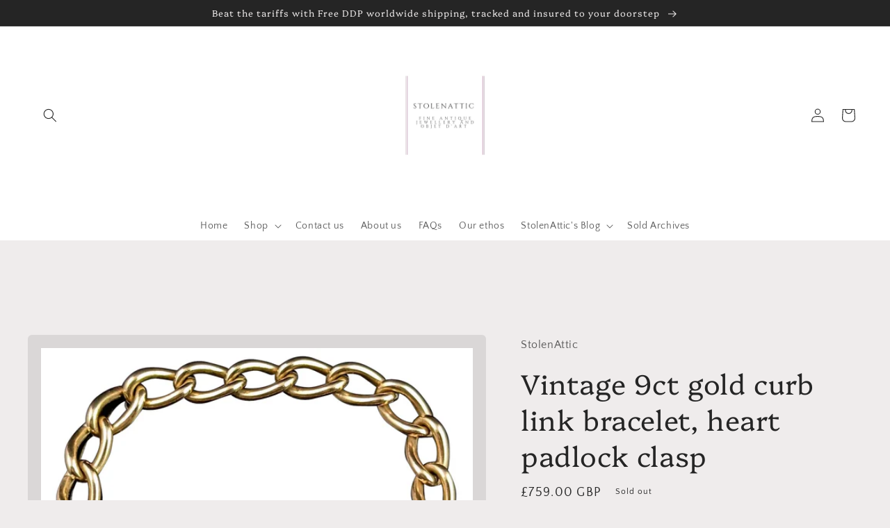

--- FILE ---
content_type: text/html; charset=utf-8
request_url: https://www.stolenattic.com/products/vintage-9ct-gold-curb-link-bracelet-heart-padlock-clasp
body_size: 48780
content:
<!doctype html>
<html class="no-js" lang="en">
  <head>
    <meta charset="utf-8">
    <meta http-equiv="X-UA-Compatible" content="IE=edge">
    <meta name="viewport" content="width=device-width,initial-scale=1">
    <meta name="theme-color" content="">
    <link rel="canonical" href="https://www.stolenattic.com/products/vintage-9ct-gold-curb-link-bracelet-heart-padlock-clasp">
    <link rel="preconnect" href="https://cdn.shopify.com" crossorigin><link rel="icon" type="image/png" href="//www.stolenattic.com/cdn/shop/files/stolenattic.jpg?crop=center&height=32&v=1630554721&width=32"><link rel="preconnect" href="https://fonts.shopifycdn.com" crossorigin><title>
      Vintage 9ct gold curb link bracelet, heart padlock clasp
 &ndash; StolenAttic</title>

    
      <meta name="description" content="This vintage 9ct gold curb link bracelet is both classic and modern at the same time, designed in a Victorian style it is a late 20th century piece.If you are looking for a staple curb bracelet for your jewellery collection then look no further as this one has everything going for it!Chunky, rich and buttery 9ct yellow">
    

    

<meta property="og:site_name" content="StolenAttic">
<meta property="og:url" content="https://www.stolenattic.com/products/vintage-9ct-gold-curb-link-bracelet-heart-padlock-clasp">
<meta property="og:title" content="Vintage 9ct gold curb link bracelet, heart padlock clasp">
<meta property="og:type" content="product">
<meta property="og:description" content="This vintage 9ct gold curb link bracelet is both classic and modern at the same time, designed in a Victorian style it is a late 20th century piece.If you are looking for a staple curb bracelet for your jewellery collection then look no further as this one has everything going for it!Chunky, rich and buttery 9ct yellow"><meta property="og:image" content="http://www.stolenattic.com/cdn/shop/products/Vintage-9k-yellow-gold-curb-bracelet-pic-1A-720x3_10.10-6bcbf7c6-f.webp?v=1668600665">
  <meta property="og:image:secure_url" content="https://www.stolenattic.com/cdn/shop/products/Vintage-9k-yellow-gold-curb-bracelet-pic-1A-720x3_10.10-6bcbf7c6-f.webp?v=1668600665">
  <meta property="og:image:width" content="1724">
  <meta property="og:image:height" content="1724"><meta property="og:price:amount" content="759.00">
  <meta property="og:price:currency" content="GBP"><meta name="twitter:card" content="summary_large_image">
<meta name="twitter:title" content="Vintage 9ct gold curb link bracelet, heart padlock clasp">
<meta name="twitter:description" content="This vintage 9ct gold curb link bracelet is both classic and modern at the same time, designed in a Victorian style it is a late 20th century piece.If you are looking for a staple curb bracelet for your jewellery collection then look no further as this one has everything going for it!Chunky, rich and buttery 9ct yellow">


    <script src="//www.stolenattic.com/cdn/shop/t/9/assets/global.js?v=24850326154503943211661124400" defer="defer"></script>
    <script>window.performance && window.performance.mark && window.performance.mark('shopify.content_for_header.start');</script><meta name="google-site-verification" content="z0jF8f-wbcAdUvRcvRVWwVHVbISfEuPWL-BkmUjkIqk">
<meta name="google-site-verification" content="z0jF8f-wbcAdUvRcvRVWwVHVbISfEuPWL-BkmUjkIqk">
<meta id="shopify-digital-wallet" name="shopify-digital-wallet" content="/8059060339/digital_wallets/dialog">
<meta name="shopify-checkout-api-token" content="40bc423a2830a1885063803a147fb3ad">
<meta id="in-context-paypal-metadata" data-shop-id="8059060339" data-venmo-supported="false" data-environment="production" data-locale="en_US" data-paypal-v4="true" data-currency="GBP">
<link rel="alternate" hreflang="x-default" href="https://www.stolenattic.com/products/vintage-9ct-gold-curb-link-bracelet-heart-padlock-clasp">
<link rel="alternate" hreflang="en" href="https://www.stolenattic.com/products/vintage-9ct-gold-curb-link-bracelet-heart-padlock-clasp">
<link rel="alternate" hreflang="de" href="https://www.stolenattic.com/de/products/vintage-9ct-gold-curb-link-bracelet-heart-padlock-clasp">
<link rel="alternate" hreflang="fr" href="https://www.stolenattic.com/fr/products/vintage-9ct-gold-curb-link-bracelet-heart-padlock-clasp">
<link rel="alternate" hreflang="it" href="https://www.stolenattic.com/it/products/vintage-9ct-gold-curb-link-bracelet-heart-padlock-clasp">
<link rel="alternate" hreflang="ja" href="https://www.stolenattic.com/ja/products/vintage-9ct-gold-curb-link-bracelet-heart-padlock-clasp">
<link rel="alternate" hreflang="zh-Hans" href="https://www.stolenattic.com/zh/products/vintage-9ct-gold-curb-link-bracelet-heart-padlock-clasp">
<link rel="alternate" hreflang="zh-Hans-CN" href="https://www.stolenattic.com/zh-cn/products/vintage-9ct-gold-curb-link-bracelet-heart-padlock-clasp">
<link rel="alternate" hreflang="zh-Hans-AD" href="https://www.stolenattic.com/zh/products/vintage-9ct-gold-curb-link-bracelet-heart-padlock-clasp">
<link rel="alternate" hreflang="zh-Hans-AE" href="https://www.stolenattic.com/zh/products/vintage-9ct-gold-curb-link-bracelet-heart-padlock-clasp">
<link rel="alternate" hreflang="zh-Hans-AG" href="https://www.stolenattic.com/zh/products/vintage-9ct-gold-curb-link-bracelet-heart-padlock-clasp">
<link rel="alternate" hreflang="zh-Hans-AI" href="https://www.stolenattic.com/zh/products/vintage-9ct-gold-curb-link-bracelet-heart-padlock-clasp">
<link rel="alternate" hreflang="zh-Hans-AL" href="https://www.stolenattic.com/zh/products/vintage-9ct-gold-curb-link-bracelet-heart-padlock-clasp">
<link rel="alternate" hreflang="zh-Hans-AM" href="https://www.stolenattic.com/zh/products/vintage-9ct-gold-curb-link-bracelet-heart-padlock-clasp">
<link rel="alternate" hreflang="zh-Hans-AN" href="https://www.stolenattic.com/zh/products/vintage-9ct-gold-curb-link-bracelet-heart-padlock-clasp">
<link rel="alternate" hreflang="zh-Hans-AO" href="https://www.stolenattic.com/zh/products/vintage-9ct-gold-curb-link-bracelet-heart-padlock-clasp">
<link rel="alternate" hreflang="zh-Hans-AR" href="https://www.stolenattic.com/zh/products/vintage-9ct-gold-curb-link-bracelet-heart-padlock-clasp">
<link rel="alternate" hreflang="zh-Hans-AT" href="https://www.stolenattic.com/zh/products/vintage-9ct-gold-curb-link-bracelet-heart-padlock-clasp">
<link rel="alternate" hreflang="zh-Hans-AU" href="https://www.stolenattic.com/zh/products/vintage-9ct-gold-curb-link-bracelet-heart-padlock-clasp">
<link rel="alternate" hreflang="zh-Hans-AW" href="https://www.stolenattic.com/zh/products/vintage-9ct-gold-curb-link-bracelet-heart-padlock-clasp">
<link rel="alternate" hreflang="zh-Hans-AX" href="https://www.stolenattic.com/zh/products/vintage-9ct-gold-curb-link-bracelet-heart-padlock-clasp">
<link rel="alternate" hreflang="zh-Hans-AZ" href="https://www.stolenattic.com/zh/products/vintage-9ct-gold-curb-link-bracelet-heart-padlock-clasp">
<link rel="alternate" hreflang="zh-Hans-BA" href="https://www.stolenattic.com/zh/products/vintage-9ct-gold-curb-link-bracelet-heart-padlock-clasp">
<link rel="alternate" hreflang="zh-Hans-BB" href="https://www.stolenattic.com/zh/products/vintage-9ct-gold-curb-link-bracelet-heart-padlock-clasp">
<link rel="alternate" hreflang="zh-Hans-BD" href="https://www.stolenattic.com/zh/products/vintage-9ct-gold-curb-link-bracelet-heart-padlock-clasp">
<link rel="alternate" hreflang="zh-Hans-BE" href="https://www.stolenattic.com/zh/products/vintage-9ct-gold-curb-link-bracelet-heart-padlock-clasp">
<link rel="alternate" hreflang="zh-Hans-BF" href="https://www.stolenattic.com/zh/products/vintage-9ct-gold-curb-link-bracelet-heart-padlock-clasp">
<link rel="alternate" hreflang="zh-Hans-BG" href="https://www.stolenattic.com/zh/products/vintage-9ct-gold-curb-link-bracelet-heart-padlock-clasp">
<link rel="alternate" hreflang="zh-Hans-BH" href="https://www.stolenattic.com/zh/products/vintage-9ct-gold-curb-link-bracelet-heart-padlock-clasp">
<link rel="alternate" hreflang="zh-Hans-BI" href="https://www.stolenattic.com/zh/products/vintage-9ct-gold-curb-link-bracelet-heart-padlock-clasp">
<link rel="alternate" hreflang="zh-Hans-BJ" href="https://www.stolenattic.com/zh/products/vintage-9ct-gold-curb-link-bracelet-heart-padlock-clasp">
<link rel="alternate" hreflang="zh-Hans-BL" href="https://www.stolenattic.com/zh/products/vintage-9ct-gold-curb-link-bracelet-heart-padlock-clasp">
<link rel="alternate" hreflang="zh-Hans-BM" href="https://www.stolenattic.com/zh/products/vintage-9ct-gold-curb-link-bracelet-heart-padlock-clasp">
<link rel="alternate" hreflang="zh-Hans-BN" href="https://www.stolenattic.com/zh/products/vintage-9ct-gold-curb-link-bracelet-heart-padlock-clasp">
<link rel="alternate" hreflang="zh-Hans-BO" href="https://www.stolenattic.com/zh/products/vintage-9ct-gold-curb-link-bracelet-heart-padlock-clasp">
<link rel="alternate" hreflang="zh-Hans-BQ" href="https://www.stolenattic.com/zh/products/vintage-9ct-gold-curb-link-bracelet-heart-padlock-clasp">
<link rel="alternate" hreflang="zh-Hans-BR" href="https://www.stolenattic.com/zh/products/vintage-9ct-gold-curb-link-bracelet-heart-padlock-clasp">
<link rel="alternate" hreflang="zh-Hans-BS" href="https://www.stolenattic.com/zh/products/vintage-9ct-gold-curb-link-bracelet-heart-padlock-clasp">
<link rel="alternate" hreflang="zh-Hans-BT" href="https://www.stolenattic.com/zh/products/vintage-9ct-gold-curb-link-bracelet-heart-padlock-clasp">
<link rel="alternate" hreflang="zh-Hans-BV" href="https://www.stolenattic.com/zh/products/vintage-9ct-gold-curb-link-bracelet-heart-padlock-clasp">
<link rel="alternate" hreflang="zh-Hans-BW" href="https://www.stolenattic.com/zh/products/vintage-9ct-gold-curb-link-bracelet-heart-padlock-clasp">
<link rel="alternate" hreflang="zh-Hans-BY" href="https://www.stolenattic.com/zh/products/vintage-9ct-gold-curb-link-bracelet-heart-padlock-clasp">
<link rel="alternate" hreflang="zh-Hans-BZ" href="https://www.stolenattic.com/zh/products/vintage-9ct-gold-curb-link-bracelet-heart-padlock-clasp">
<link rel="alternate" hreflang="zh-Hans-CA" href="https://www.stolenattic.com/zh/products/vintage-9ct-gold-curb-link-bracelet-heart-padlock-clasp">
<link rel="alternate" hreflang="zh-Hans-CC" href="https://www.stolenattic.com/zh/products/vintage-9ct-gold-curb-link-bracelet-heart-padlock-clasp">
<link rel="alternate" hreflang="zh-Hans-CD" href="https://www.stolenattic.com/zh/products/vintage-9ct-gold-curb-link-bracelet-heart-padlock-clasp">
<link rel="alternate" hreflang="zh-Hans-CF" href="https://www.stolenattic.com/zh/products/vintage-9ct-gold-curb-link-bracelet-heart-padlock-clasp">
<link rel="alternate" hreflang="zh-Hans-CG" href="https://www.stolenattic.com/zh/products/vintage-9ct-gold-curb-link-bracelet-heart-padlock-clasp">
<link rel="alternate" hreflang="zh-Hans-CH" href="https://www.stolenattic.com/zh/products/vintage-9ct-gold-curb-link-bracelet-heart-padlock-clasp">
<link rel="alternate" hreflang="zh-Hans-CI" href="https://www.stolenattic.com/zh/products/vintage-9ct-gold-curb-link-bracelet-heart-padlock-clasp">
<link rel="alternate" hreflang="zh-Hans-CK" href="https://www.stolenattic.com/zh/products/vintage-9ct-gold-curb-link-bracelet-heart-padlock-clasp">
<link rel="alternate" hreflang="zh-Hans-CL" href="https://www.stolenattic.com/zh/products/vintage-9ct-gold-curb-link-bracelet-heart-padlock-clasp">
<link rel="alternate" hreflang="zh-Hans-CM" href="https://www.stolenattic.com/zh/products/vintage-9ct-gold-curb-link-bracelet-heart-padlock-clasp">
<link rel="alternate" hreflang="zh-Hans-CO" href="https://www.stolenattic.com/zh/products/vintage-9ct-gold-curb-link-bracelet-heart-padlock-clasp">
<link rel="alternate" hreflang="zh-Hans-CR" href="https://www.stolenattic.com/zh/products/vintage-9ct-gold-curb-link-bracelet-heart-padlock-clasp">
<link rel="alternate" hreflang="zh-Hans-CV" href="https://www.stolenattic.com/zh/products/vintage-9ct-gold-curb-link-bracelet-heart-padlock-clasp">
<link rel="alternate" hreflang="zh-Hans-CW" href="https://www.stolenattic.com/zh/products/vintage-9ct-gold-curb-link-bracelet-heart-padlock-clasp">
<link rel="alternate" hreflang="zh-Hans-CX" href="https://www.stolenattic.com/zh/products/vintage-9ct-gold-curb-link-bracelet-heart-padlock-clasp">
<link rel="alternate" hreflang="zh-Hans-CY" href="https://www.stolenattic.com/zh/products/vintage-9ct-gold-curb-link-bracelet-heart-padlock-clasp">
<link rel="alternate" hreflang="zh-Hans-CZ" href="https://www.stolenattic.com/zh/products/vintage-9ct-gold-curb-link-bracelet-heart-padlock-clasp">
<link rel="alternate" hreflang="zh-Hans-DE" href="https://www.stolenattic.com/zh/products/vintage-9ct-gold-curb-link-bracelet-heart-padlock-clasp">
<link rel="alternate" hreflang="zh-Hans-DJ" href="https://www.stolenattic.com/zh/products/vintage-9ct-gold-curb-link-bracelet-heart-padlock-clasp">
<link rel="alternate" hreflang="zh-Hans-DK" href="https://www.stolenattic.com/zh/products/vintage-9ct-gold-curb-link-bracelet-heart-padlock-clasp">
<link rel="alternate" hreflang="zh-Hans-DM" href="https://www.stolenattic.com/zh/products/vintage-9ct-gold-curb-link-bracelet-heart-padlock-clasp">
<link rel="alternate" hreflang="zh-Hans-DO" href="https://www.stolenattic.com/zh/products/vintage-9ct-gold-curb-link-bracelet-heart-padlock-clasp">
<link rel="alternate" hreflang="zh-Hans-DZ" href="https://www.stolenattic.com/zh/products/vintage-9ct-gold-curb-link-bracelet-heart-padlock-clasp">
<link rel="alternate" hreflang="zh-Hans-EC" href="https://www.stolenattic.com/zh/products/vintage-9ct-gold-curb-link-bracelet-heart-padlock-clasp">
<link rel="alternate" hreflang="zh-Hans-EE" href="https://www.stolenattic.com/zh/products/vintage-9ct-gold-curb-link-bracelet-heart-padlock-clasp">
<link rel="alternate" hreflang="zh-Hans-EG" href="https://www.stolenattic.com/zh/products/vintage-9ct-gold-curb-link-bracelet-heart-padlock-clasp">
<link rel="alternate" hreflang="zh-Hans-EH" href="https://www.stolenattic.com/zh/products/vintage-9ct-gold-curb-link-bracelet-heart-padlock-clasp">
<link rel="alternate" hreflang="zh-Hans-ER" href="https://www.stolenattic.com/zh/products/vintage-9ct-gold-curb-link-bracelet-heart-padlock-clasp">
<link rel="alternate" hreflang="zh-Hans-ES" href="https://www.stolenattic.com/zh/products/vintage-9ct-gold-curb-link-bracelet-heart-padlock-clasp">
<link rel="alternate" hreflang="zh-Hans-ET" href="https://www.stolenattic.com/zh/products/vintage-9ct-gold-curb-link-bracelet-heart-padlock-clasp">
<link rel="alternate" hreflang="zh-Hans-FI" href="https://www.stolenattic.com/zh/products/vintage-9ct-gold-curb-link-bracelet-heart-padlock-clasp">
<link rel="alternate" hreflang="zh-Hans-FJ" href="https://www.stolenattic.com/zh/products/vintage-9ct-gold-curb-link-bracelet-heart-padlock-clasp">
<link rel="alternate" hreflang="zh-Hans-FK" href="https://www.stolenattic.com/zh/products/vintage-9ct-gold-curb-link-bracelet-heart-padlock-clasp">
<link rel="alternate" hreflang="zh-Hans-FO" href="https://www.stolenattic.com/zh/products/vintage-9ct-gold-curb-link-bracelet-heart-padlock-clasp">
<link rel="alternate" hreflang="zh-Hans-FR" href="https://www.stolenattic.com/zh/products/vintage-9ct-gold-curb-link-bracelet-heart-padlock-clasp">
<link rel="alternate" hreflang="zh-Hans-GA" href="https://www.stolenattic.com/zh/products/vintage-9ct-gold-curb-link-bracelet-heart-padlock-clasp">
<link rel="alternate" hreflang="zh-Hans-GB" href="https://www.stolenattic.com/zh/products/vintage-9ct-gold-curb-link-bracelet-heart-padlock-clasp">
<link rel="alternate" hreflang="zh-Hans-GD" href="https://www.stolenattic.com/zh/products/vintage-9ct-gold-curb-link-bracelet-heart-padlock-clasp">
<link rel="alternate" hreflang="zh-Hans-GE" href="https://www.stolenattic.com/zh/products/vintage-9ct-gold-curb-link-bracelet-heart-padlock-clasp">
<link rel="alternate" hreflang="zh-Hans-GF" href="https://www.stolenattic.com/zh/products/vintage-9ct-gold-curb-link-bracelet-heart-padlock-clasp">
<link rel="alternate" hreflang="zh-Hans-GG" href="https://www.stolenattic.com/zh/products/vintage-9ct-gold-curb-link-bracelet-heart-padlock-clasp">
<link rel="alternate" hreflang="zh-Hans-GH" href="https://www.stolenattic.com/zh/products/vintage-9ct-gold-curb-link-bracelet-heart-padlock-clasp">
<link rel="alternate" hreflang="zh-Hans-GI" href="https://www.stolenattic.com/zh/products/vintage-9ct-gold-curb-link-bracelet-heart-padlock-clasp">
<link rel="alternate" hreflang="zh-Hans-GL" href="https://www.stolenattic.com/zh/products/vintage-9ct-gold-curb-link-bracelet-heart-padlock-clasp">
<link rel="alternate" hreflang="zh-Hans-GM" href="https://www.stolenattic.com/zh/products/vintage-9ct-gold-curb-link-bracelet-heart-padlock-clasp">
<link rel="alternate" hreflang="zh-Hans-GN" href="https://www.stolenattic.com/zh/products/vintage-9ct-gold-curb-link-bracelet-heart-padlock-clasp">
<link rel="alternate" hreflang="zh-Hans-GP" href="https://www.stolenattic.com/zh/products/vintage-9ct-gold-curb-link-bracelet-heart-padlock-clasp">
<link rel="alternate" hreflang="zh-Hans-GQ" href="https://www.stolenattic.com/zh/products/vintage-9ct-gold-curb-link-bracelet-heart-padlock-clasp">
<link rel="alternate" hreflang="zh-Hans-GR" href="https://www.stolenattic.com/zh/products/vintage-9ct-gold-curb-link-bracelet-heart-padlock-clasp">
<link rel="alternate" hreflang="zh-Hans-GS" href="https://www.stolenattic.com/zh/products/vintage-9ct-gold-curb-link-bracelet-heart-padlock-clasp">
<link rel="alternate" hreflang="zh-Hans-GT" href="https://www.stolenattic.com/zh/products/vintage-9ct-gold-curb-link-bracelet-heart-padlock-clasp">
<link rel="alternate" hreflang="zh-Hans-GW" href="https://www.stolenattic.com/zh/products/vintage-9ct-gold-curb-link-bracelet-heart-padlock-clasp">
<link rel="alternate" hreflang="zh-Hans-GY" href="https://www.stolenattic.com/zh/products/vintage-9ct-gold-curb-link-bracelet-heart-padlock-clasp">
<link rel="alternate" hreflang="zh-Hans-HK" href="https://www.stolenattic.com/zh/products/vintage-9ct-gold-curb-link-bracelet-heart-padlock-clasp">
<link rel="alternate" hreflang="zh-Hans-HM" href="https://www.stolenattic.com/zh/products/vintage-9ct-gold-curb-link-bracelet-heart-padlock-clasp">
<link rel="alternate" hreflang="zh-Hans-HN" href="https://www.stolenattic.com/zh/products/vintage-9ct-gold-curb-link-bracelet-heart-padlock-clasp">
<link rel="alternate" hreflang="zh-Hans-HR" href="https://www.stolenattic.com/zh/products/vintage-9ct-gold-curb-link-bracelet-heart-padlock-clasp">
<link rel="alternate" hreflang="zh-Hans-HT" href="https://www.stolenattic.com/zh/products/vintage-9ct-gold-curb-link-bracelet-heart-padlock-clasp">
<link rel="alternate" hreflang="zh-Hans-HU" href="https://www.stolenattic.com/zh/products/vintage-9ct-gold-curb-link-bracelet-heart-padlock-clasp">
<link rel="alternate" hreflang="zh-Hans-ID" href="https://www.stolenattic.com/zh/products/vintage-9ct-gold-curb-link-bracelet-heart-padlock-clasp">
<link rel="alternate" hreflang="zh-Hans-IE" href="https://www.stolenattic.com/zh/products/vintage-9ct-gold-curb-link-bracelet-heart-padlock-clasp">
<link rel="alternate" hreflang="zh-Hans-IL" href="https://www.stolenattic.com/zh/products/vintage-9ct-gold-curb-link-bracelet-heart-padlock-clasp">
<link rel="alternate" hreflang="zh-Hans-IM" href="https://www.stolenattic.com/zh/products/vintage-9ct-gold-curb-link-bracelet-heart-padlock-clasp">
<link rel="alternate" hreflang="zh-Hans-IN" href="https://www.stolenattic.com/zh/products/vintage-9ct-gold-curb-link-bracelet-heart-padlock-clasp">
<link rel="alternate" hreflang="zh-Hans-IO" href="https://www.stolenattic.com/zh/products/vintage-9ct-gold-curb-link-bracelet-heart-padlock-clasp">
<link rel="alternate" hreflang="zh-Hans-IS" href="https://www.stolenattic.com/zh/products/vintage-9ct-gold-curb-link-bracelet-heart-padlock-clasp">
<link rel="alternate" hreflang="zh-Hans-IT" href="https://www.stolenattic.com/zh/products/vintage-9ct-gold-curb-link-bracelet-heart-padlock-clasp">
<link rel="alternate" hreflang="zh-Hans-JE" href="https://www.stolenattic.com/zh/products/vintage-9ct-gold-curb-link-bracelet-heart-padlock-clasp">
<link rel="alternate" hreflang="zh-Hans-JM" href="https://www.stolenattic.com/zh/products/vintage-9ct-gold-curb-link-bracelet-heart-padlock-clasp">
<link rel="alternate" hreflang="zh-Hans-JP" href="https://www.stolenattic.com/zh/products/vintage-9ct-gold-curb-link-bracelet-heart-padlock-clasp">
<link rel="alternate" hreflang="zh-Hans-KE" href="https://www.stolenattic.com/zh/products/vintage-9ct-gold-curb-link-bracelet-heart-padlock-clasp">
<link rel="alternate" hreflang="zh-Hans-KH" href="https://www.stolenattic.com/zh/products/vintage-9ct-gold-curb-link-bracelet-heart-padlock-clasp">
<link rel="alternate" hreflang="zh-Hans-KI" href="https://www.stolenattic.com/zh/products/vintage-9ct-gold-curb-link-bracelet-heart-padlock-clasp">
<link rel="alternate" hreflang="zh-Hans-KM" href="https://www.stolenattic.com/zh/products/vintage-9ct-gold-curb-link-bracelet-heart-padlock-clasp">
<link rel="alternate" hreflang="zh-Hans-KN" href="https://www.stolenattic.com/zh/products/vintage-9ct-gold-curb-link-bracelet-heart-padlock-clasp">
<link rel="alternate" hreflang="zh-Hans-KR" href="https://www.stolenattic.com/zh/products/vintage-9ct-gold-curb-link-bracelet-heart-padlock-clasp">
<link rel="alternate" hreflang="zh-Hans-KY" href="https://www.stolenattic.com/zh/products/vintage-9ct-gold-curb-link-bracelet-heart-padlock-clasp">
<link rel="alternate" hreflang="zh-Hans-LC" href="https://www.stolenattic.com/zh/products/vintage-9ct-gold-curb-link-bracelet-heart-padlock-clasp">
<link rel="alternate" hreflang="zh-Hans-LI" href="https://www.stolenattic.com/zh/products/vintage-9ct-gold-curb-link-bracelet-heart-padlock-clasp">
<link rel="alternate" hreflang="zh-Hans-LK" href="https://www.stolenattic.com/zh/products/vintage-9ct-gold-curb-link-bracelet-heart-padlock-clasp">
<link rel="alternate" hreflang="zh-Hans-LR" href="https://www.stolenattic.com/zh/products/vintage-9ct-gold-curb-link-bracelet-heart-padlock-clasp">
<link rel="alternate" hreflang="zh-Hans-LS" href="https://www.stolenattic.com/zh/products/vintage-9ct-gold-curb-link-bracelet-heart-padlock-clasp">
<link rel="alternate" hreflang="zh-Hans-LT" href="https://www.stolenattic.com/zh/products/vintage-9ct-gold-curb-link-bracelet-heart-padlock-clasp">
<link rel="alternate" hreflang="zh-Hans-LU" href="https://www.stolenattic.com/zh/products/vintage-9ct-gold-curb-link-bracelet-heart-padlock-clasp">
<link rel="alternate" hreflang="zh-Hans-LV" href="https://www.stolenattic.com/zh/products/vintage-9ct-gold-curb-link-bracelet-heart-padlock-clasp">
<link rel="alternate" hreflang="zh-Hans-LY" href="https://www.stolenattic.com/zh/products/vintage-9ct-gold-curb-link-bracelet-heart-padlock-clasp">
<link rel="alternate" hreflang="zh-Hans-MA" href="https://www.stolenattic.com/zh/products/vintage-9ct-gold-curb-link-bracelet-heart-padlock-clasp">
<link rel="alternate" hreflang="zh-Hans-MC" href="https://www.stolenattic.com/zh/products/vintage-9ct-gold-curb-link-bracelet-heart-padlock-clasp">
<link rel="alternate" hreflang="zh-Hans-MD" href="https://www.stolenattic.com/zh/products/vintage-9ct-gold-curb-link-bracelet-heart-padlock-clasp">
<link rel="alternate" hreflang="zh-Hans-ME" href="https://www.stolenattic.com/zh/products/vintage-9ct-gold-curb-link-bracelet-heart-padlock-clasp">
<link rel="alternate" hreflang="zh-Hans-MF" href="https://www.stolenattic.com/zh/products/vintage-9ct-gold-curb-link-bracelet-heart-padlock-clasp">
<link rel="alternate" hreflang="zh-Hans-MG" href="https://www.stolenattic.com/zh/products/vintage-9ct-gold-curb-link-bracelet-heart-padlock-clasp">
<link rel="alternate" hreflang="zh-Hans-MK" href="https://www.stolenattic.com/zh/products/vintage-9ct-gold-curb-link-bracelet-heart-padlock-clasp">
<link rel="alternate" hreflang="zh-Hans-ML" href="https://www.stolenattic.com/zh/products/vintage-9ct-gold-curb-link-bracelet-heart-padlock-clasp">
<link rel="alternate" hreflang="zh-Hans-MM" href="https://www.stolenattic.com/zh/products/vintage-9ct-gold-curb-link-bracelet-heart-padlock-clasp">
<link rel="alternate" hreflang="zh-Hans-MN" href="https://www.stolenattic.com/zh/products/vintage-9ct-gold-curb-link-bracelet-heart-padlock-clasp">
<link rel="alternate" hreflang="zh-Hans-MO" href="https://www.stolenattic.com/zh/products/vintage-9ct-gold-curb-link-bracelet-heart-padlock-clasp">
<link rel="alternate" hreflang="zh-Hans-MQ" href="https://www.stolenattic.com/zh/products/vintage-9ct-gold-curb-link-bracelet-heart-padlock-clasp">
<link rel="alternate" hreflang="zh-Hans-MR" href="https://www.stolenattic.com/zh/products/vintage-9ct-gold-curb-link-bracelet-heart-padlock-clasp">
<link rel="alternate" hreflang="zh-Hans-MS" href="https://www.stolenattic.com/zh/products/vintage-9ct-gold-curb-link-bracelet-heart-padlock-clasp">
<link rel="alternate" hreflang="zh-Hans-MT" href="https://www.stolenattic.com/zh/products/vintage-9ct-gold-curb-link-bracelet-heart-padlock-clasp">
<link rel="alternate" hreflang="zh-Hans-MU" href="https://www.stolenattic.com/zh/products/vintage-9ct-gold-curb-link-bracelet-heart-padlock-clasp">
<link rel="alternate" hreflang="zh-Hans-MV" href="https://www.stolenattic.com/zh/products/vintage-9ct-gold-curb-link-bracelet-heart-padlock-clasp">
<link rel="alternate" hreflang="zh-Hans-MW" href="https://www.stolenattic.com/zh/products/vintage-9ct-gold-curb-link-bracelet-heart-padlock-clasp">
<link rel="alternate" hreflang="zh-Hans-MX" href="https://www.stolenattic.com/zh/products/vintage-9ct-gold-curb-link-bracelet-heart-padlock-clasp">
<link rel="alternate" hreflang="zh-Hans-MY" href="https://www.stolenattic.com/zh/products/vintage-9ct-gold-curb-link-bracelet-heart-padlock-clasp">
<link rel="alternate" hreflang="zh-Hans-MZ" href="https://www.stolenattic.com/zh/products/vintage-9ct-gold-curb-link-bracelet-heart-padlock-clasp">
<link rel="alternate" hreflang="zh-Hans-NA" href="https://www.stolenattic.com/zh/products/vintage-9ct-gold-curb-link-bracelet-heart-padlock-clasp">
<link rel="alternate" hreflang="zh-Hans-NC" href="https://www.stolenattic.com/zh/products/vintage-9ct-gold-curb-link-bracelet-heart-padlock-clasp">
<link rel="alternate" hreflang="zh-Hans-NE" href="https://www.stolenattic.com/zh/products/vintage-9ct-gold-curb-link-bracelet-heart-padlock-clasp">
<link rel="alternate" hreflang="zh-Hans-NF" href="https://www.stolenattic.com/zh/products/vintage-9ct-gold-curb-link-bracelet-heart-padlock-clasp">
<link rel="alternate" hreflang="zh-Hans-NG" href="https://www.stolenattic.com/zh/products/vintage-9ct-gold-curb-link-bracelet-heart-padlock-clasp">
<link rel="alternate" hreflang="zh-Hans-NI" href="https://www.stolenattic.com/zh/products/vintage-9ct-gold-curb-link-bracelet-heart-padlock-clasp">
<link rel="alternate" hreflang="zh-Hans-NL" href="https://www.stolenattic.com/zh/products/vintage-9ct-gold-curb-link-bracelet-heart-padlock-clasp">
<link rel="alternate" hreflang="zh-Hans-NO" href="https://www.stolenattic.com/zh/products/vintage-9ct-gold-curb-link-bracelet-heart-padlock-clasp">
<link rel="alternate" hreflang="zh-Hans-NP" href="https://www.stolenattic.com/zh/products/vintage-9ct-gold-curb-link-bracelet-heart-padlock-clasp">
<link rel="alternate" hreflang="zh-Hans-NR" href="https://www.stolenattic.com/zh/products/vintage-9ct-gold-curb-link-bracelet-heart-padlock-clasp">
<link rel="alternate" hreflang="zh-Hans-NU" href="https://www.stolenattic.com/zh/products/vintage-9ct-gold-curb-link-bracelet-heart-padlock-clasp">
<link rel="alternate" hreflang="zh-Hans-NZ" href="https://www.stolenattic.com/zh/products/vintage-9ct-gold-curb-link-bracelet-heart-padlock-clasp">
<link rel="alternate" hreflang="zh-Hans-OM" href="https://www.stolenattic.com/zh/products/vintage-9ct-gold-curb-link-bracelet-heart-padlock-clasp">
<link rel="alternate" hreflang="zh-Hans-PA" href="https://www.stolenattic.com/zh/products/vintage-9ct-gold-curb-link-bracelet-heart-padlock-clasp">
<link rel="alternate" hreflang="zh-Hans-PE" href="https://www.stolenattic.com/zh/products/vintage-9ct-gold-curb-link-bracelet-heart-padlock-clasp">
<link rel="alternate" hreflang="zh-Hans-PF" href="https://www.stolenattic.com/zh/products/vintage-9ct-gold-curb-link-bracelet-heart-padlock-clasp">
<link rel="alternate" hreflang="zh-Hans-PG" href="https://www.stolenattic.com/zh/products/vintage-9ct-gold-curb-link-bracelet-heart-padlock-clasp">
<link rel="alternate" hreflang="zh-Hans-PH" href="https://www.stolenattic.com/zh/products/vintage-9ct-gold-curb-link-bracelet-heart-padlock-clasp">
<link rel="alternate" hreflang="zh-Hans-PK" href="https://www.stolenattic.com/zh/products/vintage-9ct-gold-curb-link-bracelet-heart-padlock-clasp">
<link rel="alternate" hreflang="zh-Hans-PL" href="https://www.stolenattic.com/zh/products/vintage-9ct-gold-curb-link-bracelet-heart-padlock-clasp">
<link rel="alternate" hreflang="zh-Hans-PM" href="https://www.stolenattic.com/zh/products/vintage-9ct-gold-curb-link-bracelet-heart-padlock-clasp">
<link rel="alternate" hreflang="zh-Hans-PN" href="https://www.stolenattic.com/zh/products/vintage-9ct-gold-curb-link-bracelet-heart-padlock-clasp">
<link rel="alternate" hreflang="zh-Hans-PS" href="https://www.stolenattic.com/zh/products/vintage-9ct-gold-curb-link-bracelet-heart-padlock-clasp">
<link rel="alternate" hreflang="zh-Hans-PT" href="https://www.stolenattic.com/zh/products/vintage-9ct-gold-curb-link-bracelet-heart-padlock-clasp">
<link rel="alternate" hreflang="zh-Hans-PY" href="https://www.stolenattic.com/zh/products/vintage-9ct-gold-curb-link-bracelet-heart-padlock-clasp">
<link rel="alternate" hreflang="zh-Hans-QA" href="https://www.stolenattic.com/zh/products/vintage-9ct-gold-curb-link-bracelet-heart-padlock-clasp">
<link rel="alternate" hreflang="zh-Hans-RE" href="https://www.stolenattic.com/zh/products/vintage-9ct-gold-curb-link-bracelet-heart-padlock-clasp">
<link rel="alternate" hreflang="zh-Hans-RO" href="https://www.stolenattic.com/zh/products/vintage-9ct-gold-curb-link-bracelet-heart-padlock-clasp">
<link rel="alternate" hreflang="zh-Hans-RS" href="https://www.stolenattic.com/zh/products/vintage-9ct-gold-curb-link-bracelet-heart-padlock-clasp">
<link rel="alternate" hreflang="zh-Hans-RU" href="https://www.stolenattic.com/zh/products/vintage-9ct-gold-curb-link-bracelet-heart-padlock-clasp">
<link rel="alternate" hreflang="zh-Hans-RW" href="https://www.stolenattic.com/zh/products/vintage-9ct-gold-curb-link-bracelet-heart-padlock-clasp">
<link rel="alternate" hreflang="zh-Hans-SA" href="https://www.stolenattic.com/zh/products/vintage-9ct-gold-curb-link-bracelet-heart-padlock-clasp">
<link rel="alternate" hreflang="zh-Hans-SB" href="https://www.stolenattic.com/zh/products/vintage-9ct-gold-curb-link-bracelet-heart-padlock-clasp">
<link rel="alternate" hreflang="zh-Hans-SC" href="https://www.stolenattic.com/zh/products/vintage-9ct-gold-curb-link-bracelet-heart-padlock-clasp">
<link rel="alternate" hreflang="zh-Hans-SD" href="https://www.stolenattic.com/zh/products/vintage-9ct-gold-curb-link-bracelet-heart-padlock-clasp">
<link rel="alternate" hreflang="zh-Hans-SE" href="https://www.stolenattic.com/zh/products/vintage-9ct-gold-curb-link-bracelet-heart-padlock-clasp">
<link rel="alternate" hreflang="zh-Hans-SH" href="https://www.stolenattic.com/zh/products/vintage-9ct-gold-curb-link-bracelet-heart-padlock-clasp">
<link rel="alternate" hreflang="zh-Hans-SI" href="https://www.stolenattic.com/zh/products/vintage-9ct-gold-curb-link-bracelet-heart-padlock-clasp">
<link rel="alternate" hreflang="zh-Hans-SJ" href="https://www.stolenattic.com/zh/products/vintage-9ct-gold-curb-link-bracelet-heart-padlock-clasp">
<link rel="alternate" hreflang="zh-Hans-SK" href="https://www.stolenattic.com/zh/products/vintage-9ct-gold-curb-link-bracelet-heart-padlock-clasp">
<link rel="alternate" hreflang="zh-Hans-SL" href="https://www.stolenattic.com/zh/products/vintage-9ct-gold-curb-link-bracelet-heart-padlock-clasp">
<link rel="alternate" hreflang="zh-Hans-SM" href="https://www.stolenattic.com/zh/products/vintage-9ct-gold-curb-link-bracelet-heart-padlock-clasp">
<link rel="alternate" hreflang="zh-Hans-SN" href="https://www.stolenattic.com/zh/products/vintage-9ct-gold-curb-link-bracelet-heart-padlock-clasp">
<link rel="alternate" hreflang="zh-Hans-SO" href="https://www.stolenattic.com/zh/products/vintage-9ct-gold-curb-link-bracelet-heart-padlock-clasp">
<link rel="alternate" hreflang="zh-Hans-SR" href="https://www.stolenattic.com/zh/products/vintage-9ct-gold-curb-link-bracelet-heart-padlock-clasp">
<link rel="alternate" hreflang="zh-Hans-SS" href="https://www.stolenattic.com/zh/products/vintage-9ct-gold-curb-link-bracelet-heart-padlock-clasp">
<link rel="alternate" hreflang="zh-Hans-ST" href="https://www.stolenattic.com/zh/products/vintage-9ct-gold-curb-link-bracelet-heart-padlock-clasp">
<link rel="alternate" hreflang="zh-Hans-SV" href="https://www.stolenattic.com/zh/products/vintage-9ct-gold-curb-link-bracelet-heart-padlock-clasp">
<link rel="alternate" hreflang="zh-Hans-SX" href="https://www.stolenattic.com/zh/products/vintage-9ct-gold-curb-link-bracelet-heart-padlock-clasp">
<link rel="alternate" hreflang="zh-Hans-SZ" href="https://www.stolenattic.com/zh/products/vintage-9ct-gold-curb-link-bracelet-heart-padlock-clasp">
<link rel="alternate" hreflang="zh-Hans-TC" href="https://www.stolenattic.com/zh/products/vintage-9ct-gold-curb-link-bracelet-heart-padlock-clasp">
<link rel="alternate" hreflang="zh-Hans-TD" href="https://www.stolenattic.com/zh/products/vintage-9ct-gold-curb-link-bracelet-heart-padlock-clasp">
<link rel="alternate" hreflang="zh-Hans-TF" href="https://www.stolenattic.com/zh/products/vintage-9ct-gold-curb-link-bracelet-heart-padlock-clasp">
<link rel="alternate" hreflang="zh-Hans-TG" href="https://www.stolenattic.com/zh/products/vintage-9ct-gold-curb-link-bracelet-heart-padlock-clasp">
<link rel="alternate" hreflang="zh-Hans-TH" href="https://www.stolenattic.com/zh/products/vintage-9ct-gold-curb-link-bracelet-heart-padlock-clasp">
<link rel="alternate" hreflang="zh-Hans-TJ" href="https://www.stolenattic.com/zh/products/vintage-9ct-gold-curb-link-bracelet-heart-padlock-clasp">
<link rel="alternate" hreflang="zh-Hans-TK" href="https://www.stolenattic.com/zh/products/vintage-9ct-gold-curb-link-bracelet-heart-padlock-clasp">
<link rel="alternate" hreflang="zh-Hans-TL" href="https://www.stolenattic.com/zh/products/vintage-9ct-gold-curb-link-bracelet-heart-padlock-clasp">
<link rel="alternate" hreflang="zh-Hans-TM" href="https://www.stolenattic.com/zh/products/vintage-9ct-gold-curb-link-bracelet-heart-padlock-clasp">
<link rel="alternate" hreflang="zh-Hans-TN" href="https://www.stolenattic.com/zh/products/vintage-9ct-gold-curb-link-bracelet-heart-padlock-clasp">
<link rel="alternate" hreflang="zh-Hans-TO" href="https://www.stolenattic.com/zh/products/vintage-9ct-gold-curb-link-bracelet-heart-padlock-clasp">
<link rel="alternate" hreflang="zh-Hans-TR" href="https://www.stolenattic.com/zh/products/vintage-9ct-gold-curb-link-bracelet-heart-padlock-clasp">
<link rel="alternate" hreflang="zh-Hans-TT" href="https://www.stolenattic.com/zh/products/vintage-9ct-gold-curb-link-bracelet-heart-padlock-clasp">
<link rel="alternate" hreflang="zh-Hans-TV" href="https://www.stolenattic.com/zh/products/vintage-9ct-gold-curb-link-bracelet-heart-padlock-clasp">
<link rel="alternate" hreflang="zh-Hans-TW" href="https://www.stolenattic.com/zh/products/vintage-9ct-gold-curb-link-bracelet-heart-padlock-clasp">
<link rel="alternate" hreflang="zh-Hans-TZ" href="https://www.stolenattic.com/zh/products/vintage-9ct-gold-curb-link-bracelet-heart-padlock-clasp">
<link rel="alternate" hreflang="zh-Hans-UA" href="https://www.stolenattic.com/zh/products/vintage-9ct-gold-curb-link-bracelet-heart-padlock-clasp">
<link rel="alternate" hreflang="zh-Hans-UG" href="https://www.stolenattic.com/zh/products/vintage-9ct-gold-curb-link-bracelet-heart-padlock-clasp">
<link rel="alternate" hreflang="zh-Hans-UM" href="https://www.stolenattic.com/zh/products/vintage-9ct-gold-curb-link-bracelet-heart-padlock-clasp">
<link rel="alternate" hreflang="zh-Hans-US" href="https://www.stolenattic.com/zh/products/vintage-9ct-gold-curb-link-bracelet-heart-padlock-clasp">
<link rel="alternate" hreflang="zh-Hans-UY" href="https://www.stolenattic.com/zh/products/vintage-9ct-gold-curb-link-bracelet-heart-padlock-clasp">
<link rel="alternate" hreflang="zh-Hans-UZ" href="https://www.stolenattic.com/zh/products/vintage-9ct-gold-curb-link-bracelet-heart-padlock-clasp">
<link rel="alternate" hreflang="zh-Hans-VA" href="https://www.stolenattic.com/zh/products/vintage-9ct-gold-curb-link-bracelet-heart-padlock-clasp">
<link rel="alternate" hreflang="zh-Hans-VC" href="https://www.stolenattic.com/zh/products/vintage-9ct-gold-curb-link-bracelet-heart-padlock-clasp">
<link rel="alternate" hreflang="zh-Hans-VE" href="https://www.stolenattic.com/zh/products/vintage-9ct-gold-curb-link-bracelet-heart-padlock-clasp">
<link rel="alternate" hreflang="zh-Hans-VG" href="https://www.stolenattic.com/zh/products/vintage-9ct-gold-curb-link-bracelet-heart-padlock-clasp">
<link rel="alternate" hreflang="zh-Hans-VN" href="https://www.stolenattic.com/zh/products/vintage-9ct-gold-curb-link-bracelet-heart-padlock-clasp">
<link rel="alternate" hreflang="zh-Hans-VU" href="https://www.stolenattic.com/zh/products/vintage-9ct-gold-curb-link-bracelet-heart-padlock-clasp">
<link rel="alternate" hreflang="zh-Hans-WF" href="https://www.stolenattic.com/zh/products/vintage-9ct-gold-curb-link-bracelet-heart-padlock-clasp">
<link rel="alternate" hreflang="zh-Hans-WS" href="https://www.stolenattic.com/zh/products/vintage-9ct-gold-curb-link-bracelet-heart-padlock-clasp">
<link rel="alternate" hreflang="zh-Hans-XK" href="https://www.stolenattic.com/zh/products/vintage-9ct-gold-curb-link-bracelet-heart-padlock-clasp">
<link rel="alternate" hreflang="zh-Hans-YE" href="https://www.stolenattic.com/zh/products/vintage-9ct-gold-curb-link-bracelet-heart-padlock-clasp">
<link rel="alternate" hreflang="zh-Hans-YT" href="https://www.stolenattic.com/zh/products/vintage-9ct-gold-curb-link-bracelet-heart-padlock-clasp">
<link rel="alternate" hreflang="zh-Hans-ZA" href="https://www.stolenattic.com/zh/products/vintage-9ct-gold-curb-link-bracelet-heart-padlock-clasp">
<link rel="alternate" hreflang="zh-Hans-ZM" href="https://www.stolenattic.com/zh/products/vintage-9ct-gold-curb-link-bracelet-heart-padlock-clasp">
<link rel="alternate" hreflang="zh-Hans-ZW" href="https://www.stolenattic.com/zh/products/vintage-9ct-gold-curb-link-bracelet-heart-padlock-clasp">
<link rel="alternate" type="application/json+oembed" href="https://www.stolenattic.com/products/vintage-9ct-gold-curb-link-bracelet-heart-padlock-clasp.oembed">
<script async="async" src="/checkouts/internal/preloads.js?locale=en-GB"></script>
<link rel="preconnect" href="https://shop.app" crossorigin="anonymous">
<script async="async" src="https://shop.app/checkouts/internal/preloads.js?locale=en-GB&shop_id=8059060339" crossorigin="anonymous"></script>
<script id="apple-pay-shop-capabilities" type="application/json">{"shopId":8059060339,"countryCode":"GB","currencyCode":"GBP","merchantCapabilities":["supports3DS"],"merchantId":"gid:\/\/shopify\/Shop\/8059060339","merchantName":"StolenAttic","requiredBillingContactFields":["postalAddress","email"],"requiredShippingContactFields":["postalAddress","email"],"shippingType":"shipping","supportedNetworks":["visa","maestro","masterCard","amex","discover","elo"],"total":{"type":"pending","label":"StolenAttic","amount":"1.00"},"shopifyPaymentsEnabled":true,"supportsSubscriptions":true}</script>
<script id="shopify-features" type="application/json">{"accessToken":"40bc423a2830a1885063803a147fb3ad","betas":["rich-media-storefront-analytics"],"domain":"www.stolenattic.com","predictiveSearch":true,"shopId":8059060339,"locale":"en"}</script>
<script>var Shopify = Shopify || {};
Shopify.shop = "stolenattic.myshopify.com";
Shopify.locale = "en";
Shopify.currency = {"active":"GBP","rate":"1.0"};
Shopify.country = "GB";
Shopify.theme = {"name":"Craft","id":121494470738,"schema_name":"Craft","schema_version":"4.0.1","theme_store_id":1368,"role":"main"};
Shopify.theme.handle = "null";
Shopify.theme.style = {"id":null,"handle":null};
Shopify.cdnHost = "www.stolenattic.com/cdn";
Shopify.routes = Shopify.routes || {};
Shopify.routes.root = "/";</script>
<script type="module">!function(o){(o.Shopify=o.Shopify||{}).modules=!0}(window);</script>
<script>!function(o){function n(){var o=[];function n(){o.push(Array.prototype.slice.apply(arguments))}return n.q=o,n}var t=o.Shopify=o.Shopify||{};t.loadFeatures=n(),t.autoloadFeatures=n()}(window);</script>
<script>
  window.ShopifyPay = window.ShopifyPay || {};
  window.ShopifyPay.apiHost = "shop.app\/pay";
  window.ShopifyPay.redirectState = null;
</script>
<script id="shop-js-analytics" type="application/json">{"pageType":"product"}</script>
<script defer="defer" async type="module" src="//www.stolenattic.com/cdn/shopifycloud/shop-js/modules/v2/client.init-shop-cart-sync_BT-GjEfc.en.esm.js"></script>
<script defer="defer" async type="module" src="//www.stolenattic.com/cdn/shopifycloud/shop-js/modules/v2/chunk.common_D58fp_Oc.esm.js"></script>
<script defer="defer" async type="module" src="//www.stolenattic.com/cdn/shopifycloud/shop-js/modules/v2/chunk.modal_xMitdFEc.esm.js"></script>
<script type="module">
  await import("//www.stolenattic.com/cdn/shopifycloud/shop-js/modules/v2/client.init-shop-cart-sync_BT-GjEfc.en.esm.js");
await import("//www.stolenattic.com/cdn/shopifycloud/shop-js/modules/v2/chunk.common_D58fp_Oc.esm.js");
await import("//www.stolenattic.com/cdn/shopifycloud/shop-js/modules/v2/chunk.modal_xMitdFEc.esm.js");

  window.Shopify.SignInWithShop?.initShopCartSync?.({"fedCMEnabled":true,"windoidEnabled":true});

</script>
<script>
  window.Shopify = window.Shopify || {};
  if (!window.Shopify.featureAssets) window.Shopify.featureAssets = {};
  window.Shopify.featureAssets['shop-js'] = {"shop-cart-sync":["modules/v2/client.shop-cart-sync_DZOKe7Ll.en.esm.js","modules/v2/chunk.common_D58fp_Oc.esm.js","modules/v2/chunk.modal_xMitdFEc.esm.js"],"init-fed-cm":["modules/v2/client.init-fed-cm_B6oLuCjv.en.esm.js","modules/v2/chunk.common_D58fp_Oc.esm.js","modules/v2/chunk.modal_xMitdFEc.esm.js"],"shop-cash-offers":["modules/v2/client.shop-cash-offers_D2sdYoxE.en.esm.js","modules/v2/chunk.common_D58fp_Oc.esm.js","modules/v2/chunk.modal_xMitdFEc.esm.js"],"shop-login-button":["modules/v2/client.shop-login-button_QeVjl5Y3.en.esm.js","modules/v2/chunk.common_D58fp_Oc.esm.js","modules/v2/chunk.modal_xMitdFEc.esm.js"],"pay-button":["modules/v2/client.pay-button_DXTOsIq6.en.esm.js","modules/v2/chunk.common_D58fp_Oc.esm.js","modules/v2/chunk.modal_xMitdFEc.esm.js"],"shop-button":["modules/v2/client.shop-button_DQZHx9pm.en.esm.js","modules/v2/chunk.common_D58fp_Oc.esm.js","modules/v2/chunk.modal_xMitdFEc.esm.js"],"avatar":["modules/v2/client.avatar_BTnouDA3.en.esm.js"],"init-windoid":["modules/v2/client.init-windoid_CR1B-cfM.en.esm.js","modules/v2/chunk.common_D58fp_Oc.esm.js","modules/v2/chunk.modal_xMitdFEc.esm.js"],"init-shop-for-new-customer-accounts":["modules/v2/client.init-shop-for-new-customer-accounts_C_vY_xzh.en.esm.js","modules/v2/client.shop-login-button_QeVjl5Y3.en.esm.js","modules/v2/chunk.common_D58fp_Oc.esm.js","modules/v2/chunk.modal_xMitdFEc.esm.js"],"init-shop-email-lookup-coordinator":["modules/v2/client.init-shop-email-lookup-coordinator_BI7n9ZSv.en.esm.js","modules/v2/chunk.common_D58fp_Oc.esm.js","modules/v2/chunk.modal_xMitdFEc.esm.js"],"init-shop-cart-sync":["modules/v2/client.init-shop-cart-sync_BT-GjEfc.en.esm.js","modules/v2/chunk.common_D58fp_Oc.esm.js","modules/v2/chunk.modal_xMitdFEc.esm.js"],"shop-toast-manager":["modules/v2/client.shop-toast-manager_DiYdP3xc.en.esm.js","modules/v2/chunk.common_D58fp_Oc.esm.js","modules/v2/chunk.modal_xMitdFEc.esm.js"],"init-customer-accounts":["modules/v2/client.init-customer-accounts_D9ZNqS-Q.en.esm.js","modules/v2/client.shop-login-button_QeVjl5Y3.en.esm.js","modules/v2/chunk.common_D58fp_Oc.esm.js","modules/v2/chunk.modal_xMitdFEc.esm.js"],"init-customer-accounts-sign-up":["modules/v2/client.init-customer-accounts-sign-up_iGw4briv.en.esm.js","modules/v2/client.shop-login-button_QeVjl5Y3.en.esm.js","modules/v2/chunk.common_D58fp_Oc.esm.js","modules/v2/chunk.modal_xMitdFEc.esm.js"],"shop-follow-button":["modules/v2/client.shop-follow-button_CqMgW2wH.en.esm.js","modules/v2/chunk.common_D58fp_Oc.esm.js","modules/v2/chunk.modal_xMitdFEc.esm.js"],"checkout-modal":["modules/v2/client.checkout-modal_xHeaAweL.en.esm.js","modules/v2/chunk.common_D58fp_Oc.esm.js","modules/v2/chunk.modal_xMitdFEc.esm.js"],"shop-login":["modules/v2/client.shop-login_D91U-Q7h.en.esm.js","modules/v2/chunk.common_D58fp_Oc.esm.js","modules/v2/chunk.modal_xMitdFEc.esm.js"],"lead-capture":["modules/v2/client.lead-capture_BJmE1dJe.en.esm.js","modules/v2/chunk.common_D58fp_Oc.esm.js","modules/v2/chunk.modal_xMitdFEc.esm.js"],"payment-terms":["modules/v2/client.payment-terms_Ci9AEqFq.en.esm.js","modules/v2/chunk.common_D58fp_Oc.esm.js","modules/v2/chunk.modal_xMitdFEc.esm.js"]};
</script>
<script>(function() {
  var isLoaded = false;
  function asyncLoad() {
    if (isLoaded) return;
    isLoaded = true;
    var urls = ["https:\/\/ecommplugins-scripts.trustpilot.com\/v2.1\/js\/header.min.js?settings=eyJrZXkiOiJySDN2T2xsUWwwQ2RjTkdJIiwicyI6InNrdSJ9\u0026shop=stolenattic.myshopify.com","https:\/\/ecommplugins-trustboxsettings.trustpilot.com\/stolenattic.myshopify.com.js?settings=1663925270052\u0026shop=stolenattic.myshopify.com","https:\/\/cdn.shopify.com\/s\/files\/1\/0080\/5906\/0339\/t\/3\/assets\/pop_8059060339.js?v=1657147563\u0026shop=stolenattic.myshopify.com","https:\/\/widget.trustpilot.com\/bootstrap\/v5\/tp.widget.sync.bootstrap.min.js?shop=stolenattic.myshopify.com","https:\/\/widget.trustpilot.com\/bootstrap\/v5\/tp.widget.sync.bootstrap.min.js?shop=stolenattic.myshopify.com","https:\/\/widget.trustpilot.com\/bootstrap\/v5\/tp.widget.sync.bootstrap.min.js?shop=stolenattic.myshopify.com","https:\/\/widget.trustpilot.com\/bootstrap\/v5\/tp.widget.sync.bootstrap.min.js?shop=stolenattic.myshopify.com","https:\/\/dyuszqdfuyvqq.cloudfront.net\/packs\/mf_embed_v8.js?mf_token=84273f27-9585-49b5-abf1-1bb750e6d69a\u0026shop=stolenattic.myshopify.com","https:\/\/s3.eu-west-1.amazonaws.com\/production-klarna-il-shopify-osm\/a6c5e37d3b587ca7438f15aa90b429b47085a035\/stolenattic.myshopify.com-1708631438554.js?shop=stolenattic.myshopify.com"];
    for (var i = 0; i < urls.length; i++) {
      var s = document.createElement('script');
      s.type = 'text/javascript';
      s.async = true;
      s.src = urls[i];
      var x = document.getElementsByTagName('script')[0];
      x.parentNode.insertBefore(s, x);
    }
  };
  if(window.attachEvent) {
    window.attachEvent('onload', asyncLoad);
  } else {
    window.addEventListener('load', asyncLoad, false);
  }
})();</script>
<script id="__st">var __st={"a":8059060339,"offset":0,"reqid":"4254e149-c3fc-4d3d-95af-23d157d413db-1769082070","pageurl":"www.stolenattic.com\/products\/vintage-9ct-gold-curb-link-bracelet-heart-padlock-clasp","u":"34163d23c560","p":"product","rtyp":"product","rid":7011598336082};</script>
<script>window.ShopifyPaypalV4VisibilityTracking = true;</script>
<script id="captcha-bootstrap">!function(){'use strict';const t='contact',e='account',n='new_comment',o=[[t,t],['blogs',n],['comments',n],[t,'customer']],c=[[e,'customer_login'],[e,'guest_login'],[e,'recover_customer_password'],[e,'create_customer']],r=t=>t.map((([t,e])=>`form[action*='/${t}']:not([data-nocaptcha='true']) input[name='form_type'][value='${e}']`)).join(','),a=t=>()=>t?[...document.querySelectorAll(t)].map((t=>t.form)):[];function s(){const t=[...o],e=r(t);return a(e)}const i='password',u='form_key',d=['recaptcha-v3-token','g-recaptcha-response','h-captcha-response',i],f=()=>{try{return window.sessionStorage}catch{return}},m='__shopify_v',_=t=>t.elements[u];function p(t,e,n=!1){try{const o=window.sessionStorage,c=JSON.parse(o.getItem(e)),{data:r}=function(t){const{data:e,action:n}=t;return t[m]||n?{data:e,action:n}:{data:t,action:n}}(c);for(const[e,n]of Object.entries(r))t.elements[e]&&(t.elements[e].value=n);n&&o.removeItem(e)}catch(o){console.error('form repopulation failed',{error:o})}}const l='form_type',E='cptcha';function T(t){t.dataset[E]=!0}const w=window,h=w.document,L='Shopify',v='ce_forms',y='captcha';let A=!1;((t,e)=>{const n=(g='f06e6c50-85a8-45c8-87d0-21a2b65856fe',I='https://cdn.shopify.com/shopifycloud/storefront-forms-hcaptcha/ce_storefront_forms_captcha_hcaptcha.v1.5.2.iife.js',D={infoText:'Protected by hCaptcha',privacyText:'Privacy',termsText:'Terms'},(t,e,n)=>{const o=w[L][v],c=o.bindForm;if(c)return c(t,g,e,D).then(n);var r;o.q.push([[t,g,e,D],n]),r=I,A||(h.body.append(Object.assign(h.createElement('script'),{id:'captcha-provider',async:!0,src:r})),A=!0)});var g,I,D;w[L]=w[L]||{},w[L][v]=w[L][v]||{},w[L][v].q=[],w[L][y]=w[L][y]||{},w[L][y].protect=function(t,e){n(t,void 0,e),T(t)},Object.freeze(w[L][y]),function(t,e,n,w,h,L){const[v,y,A,g]=function(t,e,n){const i=e?o:[],u=t?c:[],d=[...i,...u],f=r(d),m=r(i),_=r(d.filter((([t,e])=>n.includes(e))));return[a(f),a(m),a(_),s()]}(w,h,L),I=t=>{const e=t.target;return e instanceof HTMLFormElement?e:e&&e.form},D=t=>v().includes(t);t.addEventListener('submit',(t=>{const e=I(t);if(!e)return;const n=D(e)&&!e.dataset.hcaptchaBound&&!e.dataset.recaptchaBound,o=_(e),c=g().includes(e)&&(!o||!o.value);(n||c)&&t.preventDefault(),c&&!n&&(function(t){try{if(!f())return;!function(t){const e=f();if(!e)return;const n=_(t);if(!n)return;const o=n.value;o&&e.removeItem(o)}(t);const e=Array.from(Array(32),(()=>Math.random().toString(36)[2])).join('');!function(t,e){_(t)||t.append(Object.assign(document.createElement('input'),{type:'hidden',name:u})),t.elements[u].value=e}(t,e),function(t,e){const n=f();if(!n)return;const o=[...t.querySelectorAll(`input[type='${i}']`)].map((({name:t})=>t)),c=[...d,...o],r={};for(const[a,s]of new FormData(t).entries())c.includes(a)||(r[a]=s);n.setItem(e,JSON.stringify({[m]:1,action:t.action,data:r}))}(t,e)}catch(e){console.error('failed to persist form',e)}}(e),e.submit())}));const S=(t,e)=>{t&&!t.dataset[E]&&(n(t,e.some((e=>e===t))),T(t))};for(const o of['focusin','change'])t.addEventListener(o,(t=>{const e=I(t);D(e)&&S(e,y())}));const B=e.get('form_key'),M=e.get(l),P=B&&M;t.addEventListener('DOMContentLoaded',(()=>{const t=y();if(P)for(const e of t)e.elements[l].value===M&&p(e,B);[...new Set([...A(),...v().filter((t=>'true'===t.dataset.shopifyCaptcha))])].forEach((e=>S(e,t)))}))}(h,new URLSearchParams(w.location.search),n,t,e,['guest_login'])})(!0,!0)}();</script>
<script integrity="sha256-4kQ18oKyAcykRKYeNunJcIwy7WH5gtpwJnB7kiuLZ1E=" data-source-attribution="shopify.loadfeatures" defer="defer" src="//www.stolenattic.com/cdn/shopifycloud/storefront/assets/storefront/load_feature-a0a9edcb.js" crossorigin="anonymous"></script>
<script crossorigin="anonymous" defer="defer" src="//www.stolenattic.com/cdn/shopifycloud/storefront/assets/shopify_pay/storefront-65b4c6d7.js?v=20250812"></script>
<script data-source-attribution="shopify.dynamic_checkout.dynamic.init">var Shopify=Shopify||{};Shopify.PaymentButton=Shopify.PaymentButton||{isStorefrontPortableWallets:!0,init:function(){window.Shopify.PaymentButton.init=function(){};var t=document.createElement("script");t.src="https://www.stolenattic.com/cdn/shopifycloud/portable-wallets/latest/portable-wallets.en.js",t.type="module",document.head.appendChild(t)}};
</script>
<script data-source-attribution="shopify.dynamic_checkout.buyer_consent">
  function portableWalletsHideBuyerConsent(e){var t=document.getElementById("shopify-buyer-consent"),n=document.getElementById("shopify-subscription-policy-button");t&&n&&(t.classList.add("hidden"),t.setAttribute("aria-hidden","true"),n.removeEventListener("click",e))}function portableWalletsShowBuyerConsent(e){var t=document.getElementById("shopify-buyer-consent"),n=document.getElementById("shopify-subscription-policy-button");t&&n&&(t.classList.remove("hidden"),t.removeAttribute("aria-hidden"),n.addEventListener("click",e))}window.Shopify?.PaymentButton&&(window.Shopify.PaymentButton.hideBuyerConsent=portableWalletsHideBuyerConsent,window.Shopify.PaymentButton.showBuyerConsent=portableWalletsShowBuyerConsent);
</script>
<script>
  function portableWalletsCleanup(e){e&&e.src&&console.error("Failed to load portable wallets script "+e.src);var t=document.querySelectorAll("shopify-accelerated-checkout .shopify-payment-button__skeleton, shopify-accelerated-checkout-cart .wallet-cart-button__skeleton"),e=document.getElementById("shopify-buyer-consent");for(let e=0;e<t.length;e++)t[e].remove();e&&e.remove()}function portableWalletsNotLoadedAsModule(e){e instanceof ErrorEvent&&"string"==typeof e.message&&e.message.includes("import.meta")&&"string"==typeof e.filename&&e.filename.includes("portable-wallets")&&(window.removeEventListener("error",portableWalletsNotLoadedAsModule),window.Shopify.PaymentButton.failedToLoad=e,"loading"===document.readyState?document.addEventListener("DOMContentLoaded",window.Shopify.PaymentButton.init):window.Shopify.PaymentButton.init())}window.addEventListener("error",portableWalletsNotLoadedAsModule);
</script>

<script type="module" src="https://www.stolenattic.com/cdn/shopifycloud/portable-wallets/latest/portable-wallets.en.js" onError="portableWalletsCleanup(this)" crossorigin="anonymous"></script>
<script nomodule>
  document.addEventListener("DOMContentLoaded", portableWalletsCleanup);
</script>

<script id='scb4127' type='text/javascript' async='' src='https://www.stolenattic.com/cdn/shopifycloud/privacy-banner/storefront-banner.js'></script><link id="shopify-accelerated-checkout-styles" rel="stylesheet" media="screen" href="https://www.stolenattic.com/cdn/shopifycloud/portable-wallets/latest/accelerated-checkout-backwards-compat.css" crossorigin="anonymous">
<style id="shopify-accelerated-checkout-cart">
        #shopify-buyer-consent {
  margin-top: 1em;
  display: inline-block;
  width: 100%;
}

#shopify-buyer-consent.hidden {
  display: none;
}

#shopify-subscription-policy-button {
  background: none;
  border: none;
  padding: 0;
  text-decoration: underline;
  font-size: inherit;
  cursor: pointer;
}

#shopify-subscription-policy-button::before {
  box-shadow: none;
}

      </style>
<script id="sections-script" data-sections="product-recommendations,header,footer" defer="defer" src="//www.stolenattic.com/cdn/shop/t/9/compiled_assets/scripts.js?v=896"></script>
<script>window.performance && window.performance.mark && window.performance.mark('shopify.content_for_header.end');</script>


    <style data-shopify>
      @font-face {
  font-family: "Quattrocento Sans";
  font-weight: 400;
  font-style: normal;
  font-display: swap;
  src: url("//www.stolenattic.com/cdn/fonts/quattrocento_sans/quattrocentosans_n4.ce5e9bf514e68f53bdd875976847cf755c702eaa.woff2") format("woff2"),
       url("//www.stolenattic.com/cdn/fonts/quattrocento_sans/quattrocentosans_n4.44bbfb57d228eb8bb083d1f98e7d96e16137abce.woff") format("woff");
}

      @font-face {
  font-family: "Quattrocento Sans";
  font-weight: 700;
  font-style: normal;
  font-display: swap;
  src: url("//www.stolenattic.com/cdn/fonts/quattrocento_sans/quattrocentosans_n7.bdda9092621b2e3b4284b12e8f0c092969b176c1.woff2") format("woff2"),
       url("//www.stolenattic.com/cdn/fonts/quattrocento_sans/quattrocentosans_n7.3f8ab2a91343269966c4aa4831bcd588e7ce07b9.woff") format("woff");
}

      @font-face {
  font-family: "Quattrocento Sans";
  font-weight: 400;
  font-style: italic;
  font-display: swap;
  src: url("//www.stolenattic.com/cdn/fonts/quattrocento_sans/quattrocentosans_i4.4f70b1e78f59fa1468e3436ab863ff0bf71e71bb.woff2") format("woff2"),
       url("//www.stolenattic.com/cdn/fonts/quattrocento_sans/quattrocentosans_i4.b695efef5d957af404945574b7239740f79b899f.woff") format("woff");
}

      @font-face {
  font-family: "Quattrocento Sans";
  font-weight: 700;
  font-style: italic;
  font-display: swap;
  src: url("//www.stolenattic.com/cdn/fonts/quattrocento_sans/quattrocentosans_i7.49d754c8032546c24062cf385f8660abbb11ef1e.woff2") format("woff2"),
       url("//www.stolenattic.com/cdn/fonts/quattrocento_sans/quattrocentosans_i7.567b0b818999022d5a9ccb99542d8ff8cdb497df.woff") format("woff");
}

      @font-face {
  font-family: Platypi;
  font-weight: 300;
  font-style: normal;
  font-display: swap;
  src: url("//www.stolenattic.com/cdn/fonts/platypi/platypi_n3.ca2828fbaa4e8cdd776c210f4bde9eebc87cbc7d.woff2") format("woff2"),
       url("//www.stolenattic.com/cdn/fonts/platypi/platypi_n3.e0a33bb0825d6f004d3a36a491393238de4feafa.woff") format("woff");
}


      :root {
        --font-body-family: "Quattrocento Sans", sans-serif;
        --font-body-style: normal;
        --font-body-weight: 400;
        --font-body-weight-bold: 700;

        --font-heading-family: Platypi, serif;
        --font-heading-style: normal;
        --font-heading-weight: 300;

        --font-body-scale: 1.0;
        --font-heading-scale: 1.0;

        --color-base-text: 37, 37, 37;
        --color-shadow: 37, 37, 37;
        --color-base-background-1: 239, 236, 236;
        --color-base-background-2: 255, 255, 255;
        --color-base-solid-button-labels: 239, 236, 236;
        --color-base-outline-button-labels: 80, 86, 85;
        --color-base-accent-1: 44, 51, 47;
        --color-base-accent-2: 63, 81, 71;
        --payment-terms-background-color: #EFECEC;

        --gradient-base-background-1: #EFECEC;
        --gradient-base-background-2: #FFFFFF;
        --gradient-base-accent-1: #2C332F;
        --gradient-base-accent-2: #3F5147;

        --media-padding: px;
        --media-border-opacity: 0.1;
        --media-border-width: 19px;
        --media-radius: 6px;
        --media-shadow-opacity: 0.0;
        --media-shadow-horizontal-offset: 0px;
        --media-shadow-vertical-offset: 4px;
        --media-shadow-blur-radius: 5px;
        --media-shadow-visible: 0;

        --page-width: 150rem;
        --page-width-margin: 0rem;

        --card-image-padding: 0.0rem;
        --card-corner-radius: 0.6rem;
        --card-text-alignment: left;
        --card-border-width: 0.1rem;
        --card-border-opacity: 0.1;
        --card-shadow-opacity: 0.0;
        --card-shadow-visible: 0;
        --card-shadow-horizontal-offset: 0.0rem;
        --card-shadow-vertical-offset: 0.4rem;
        --card-shadow-blur-radius: 0.5rem;

        --badge-corner-radius: 0.6rem;

        --popup-border-width: 1px;
        --popup-border-opacity: 0.5;
        --popup-corner-radius: 6px;
        --popup-shadow-opacity: 0.95;
        --popup-shadow-horizontal-offset: 0px;
        --popup-shadow-vertical-offset: 4px;
        --popup-shadow-blur-radius: 35px;

        --drawer-border-width: 1px;
        --drawer-border-opacity: 0.1;
        --drawer-shadow-opacity: 0.0;
        --drawer-shadow-horizontal-offset: 0px;
        --drawer-shadow-vertical-offset: 4px;
        --drawer-shadow-blur-radius: 5px;

        --spacing-sections-desktop: 0px;
        --spacing-sections-mobile: 0px;

        --grid-desktop-vertical-spacing: 20px;
        --grid-desktop-horizontal-spacing: 20px;
        --grid-mobile-vertical-spacing: 10px;
        --grid-mobile-horizontal-spacing: 10px;

        --text-boxes-border-opacity: 0.1;
        --text-boxes-border-width: 0px;
        --text-boxes-radius: 6px;
        --text-boxes-shadow-opacity: 0.0;
        --text-boxes-shadow-visible: 0;
        --text-boxes-shadow-horizontal-offset: 0px;
        --text-boxes-shadow-vertical-offset: 4px;
        --text-boxes-shadow-blur-radius: 5px;

        --buttons-radius: 34px;
        --buttons-radius-outset: 35px;
        --buttons-border-width: 1px;
        --buttons-border-opacity: 0.85;
        --buttons-shadow-opacity: 0.0;
        --buttons-shadow-visible: 0;
        --buttons-shadow-horizontal-offset: 0px;
        --buttons-shadow-vertical-offset: 4px;
        --buttons-shadow-blur-radius: 20px;
        --buttons-border-offset: 0.3px;

        --inputs-radius: 6px;
        --inputs-border-width: 1px;
        --inputs-border-opacity: 0.55;
        --inputs-shadow-opacity: 0.0;
        --inputs-shadow-horizontal-offset: 0px;
        --inputs-margin-offset: 0px;
        --inputs-shadow-vertical-offset: 4px;
        --inputs-shadow-blur-radius: 5px;
        --inputs-radius-outset: 7px;

        --variant-pills-radius: 40px;
        --variant-pills-border-width: 1px;
        --variant-pills-border-opacity: 0.55;
        --variant-pills-shadow-opacity: 0.0;
        --variant-pills-shadow-horizontal-offset: 0px;
        --variant-pills-shadow-vertical-offset: 4px;
        --variant-pills-shadow-blur-radius: 5px;
      }

      *,
      *::before,
      *::after {
        box-sizing: inherit;
      }

      html {
        box-sizing: border-box;
        font-size: calc(var(--font-body-scale) * 62.5%);
        height: 100%;
      }

      body {
        display: grid;
        grid-template-rows: auto auto 1fr auto;
        grid-template-columns: 100%;
        min-height: 100%;
        margin: 0;
        font-size: 1.5rem;
        letter-spacing: 0.06rem;
        line-height: calc(1 + 0.8 / var(--font-body-scale));
        font-family: var(--font-body-family);
        font-style: var(--font-body-style);
        font-weight: var(--font-body-weight);
      }

      @media screen and (min-width: 750px) {
        body {
          font-size: 1.6rem;
        }
      }
    </style>

    <link href="//www.stolenattic.com/cdn/shop/t/9/assets/base.css?v=19666067365360246481661124401" rel="stylesheet" type="text/css" media="all" />
<link rel="preload" as="font" href="//www.stolenattic.com/cdn/fonts/quattrocento_sans/quattrocentosans_n4.ce5e9bf514e68f53bdd875976847cf755c702eaa.woff2" type="font/woff2" crossorigin><link rel="preload" as="font" href="//www.stolenattic.com/cdn/fonts/platypi/platypi_n3.ca2828fbaa4e8cdd776c210f4bde9eebc87cbc7d.woff2" type="font/woff2" crossorigin><link rel="stylesheet" href="//www.stolenattic.com/cdn/shop/t/9/assets/component-predictive-search.css?v=165644661289088488651661124399" media="print" onload="this.media='all'"><script>document.documentElement.className = document.documentElement.className.replace('no-js', 'js');
    if (Shopify.designMode) {
      document.documentElement.classList.add('shopify-design-mode');
    }
    </script>
  
<!-- BEGIN app block: shopify://apps/seguno-popups/blocks/popup-app-embed/f53bd66f-9a20-4ce2-ae2e-ccbd0148bd4b --><meta property="seguno:shop-id" content="8059060339" />


<!-- END app block --><script src="https://cdn.shopify.com/extensions/0199c427-df3e-7dbf-8171-b4fecbfad766/popup-11/assets/popup.js" type="text/javascript" defer="defer"></script>
<script src="https://cdn.shopify.com/extensions/6da6ffdd-cf2b-4a18-80e5-578ff81399ca/klarna-on-site-messaging-33/assets/index.js" type="text/javascript" defer="defer"></script>
<script src="https://cdn.shopify.com/extensions/1aff304a-11ec-47a0-aee1-7f4ae56792d4/tydal-popups-email-pop-ups-4/assets/pop-app-embed.js" type="text/javascript" defer="defer"></script>
<link href="https://monorail-edge.shopifysvc.com" rel="dns-prefetch">
<script>(function(){if ("sendBeacon" in navigator && "performance" in window) {try {var session_token_from_headers = performance.getEntriesByType('navigation')[0].serverTiming.find(x => x.name == '_s').description;} catch {var session_token_from_headers = undefined;}var session_cookie_matches = document.cookie.match(/_shopify_s=([^;]*)/);var session_token_from_cookie = session_cookie_matches && session_cookie_matches.length === 2 ? session_cookie_matches[1] : "";var session_token = session_token_from_headers || session_token_from_cookie || "";function handle_abandonment_event(e) {var entries = performance.getEntries().filter(function(entry) {return /monorail-edge.shopifysvc.com/.test(entry.name);});if (!window.abandonment_tracked && entries.length === 0) {window.abandonment_tracked = true;var currentMs = Date.now();var navigation_start = performance.timing.navigationStart;var payload = {shop_id: 8059060339,url: window.location.href,navigation_start,duration: currentMs - navigation_start,session_token,page_type: "product"};window.navigator.sendBeacon("https://monorail-edge.shopifysvc.com/v1/produce", JSON.stringify({schema_id: "online_store_buyer_site_abandonment/1.1",payload: payload,metadata: {event_created_at_ms: currentMs,event_sent_at_ms: currentMs}}));}}window.addEventListener('pagehide', handle_abandonment_event);}}());</script>
<script id="web-pixels-manager-setup">(function e(e,d,r,n,o){if(void 0===o&&(o={}),!Boolean(null===(a=null===(i=window.Shopify)||void 0===i?void 0:i.analytics)||void 0===a?void 0:a.replayQueue)){var i,a;window.Shopify=window.Shopify||{};var t=window.Shopify;t.analytics=t.analytics||{};var s=t.analytics;s.replayQueue=[],s.publish=function(e,d,r){return s.replayQueue.push([e,d,r]),!0};try{self.performance.mark("wpm:start")}catch(e){}var l=function(){var e={modern:/Edge?\/(1{2}[4-9]|1[2-9]\d|[2-9]\d{2}|\d{4,})\.\d+(\.\d+|)|Firefox\/(1{2}[4-9]|1[2-9]\d|[2-9]\d{2}|\d{4,})\.\d+(\.\d+|)|Chrom(ium|e)\/(9{2}|\d{3,})\.\d+(\.\d+|)|(Maci|X1{2}).+ Version\/(15\.\d+|(1[6-9]|[2-9]\d|\d{3,})\.\d+)([,.]\d+|)( \(\w+\)|)( Mobile\/\w+|) Safari\/|Chrome.+OPR\/(9{2}|\d{3,})\.\d+\.\d+|(CPU[ +]OS|iPhone[ +]OS|CPU[ +]iPhone|CPU IPhone OS|CPU iPad OS)[ +]+(15[._]\d+|(1[6-9]|[2-9]\d|\d{3,})[._]\d+)([._]\d+|)|Android:?[ /-](13[3-9]|1[4-9]\d|[2-9]\d{2}|\d{4,})(\.\d+|)(\.\d+|)|Android.+Firefox\/(13[5-9]|1[4-9]\d|[2-9]\d{2}|\d{4,})\.\d+(\.\d+|)|Android.+Chrom(ium|e)\/(13[3-9]|1[4-9]\d|[2-9]\d{2}|\d{4,})\.\d+(\.\d+|)|SamsungBrowser\/([2-9]\d|\d{3,})\.\d+/,legacy:/Edge?\/(1[6-9]|[2-9]\d|\d{3,})\.\d+(\.\d+|)|Firefox\/(5[4-9]|[6-9]\d|\d{3,})\.\d+(\.\d+|)|Chrom(ium|e)\/(5[1-9]|[6-9]\d|\d{3,})\.\d+(\.\d+|)([\d.]+$|.*Safari\/(?![\d.]+ Edge\/[\d.]+$))|(Maci|X1{2}).+ Version\/(10\.\d+|(1[1-9]|[2-9]\d|\d{3,})\.\d+)([,.]\d+|)( \(\w+\)|)( Mobile\/\w+|) Safari\/|Chrome.+OPR\/(3[89]|[4-9]\d|\d{3,})\.\d+\.\d+|(CPU[ +]OS|iPhone[ +]OS|CPU[ +]iPhone|CPU IPhone OS|CPU iPad OS)[ +]+(10[._]\d+|(1[1-9]|[2-9]\d|\d{3,})[._]\d+)([._]\d+|)|Android:?[ /-](13[3-9]|1[4-9]\d|[2-9]\d{2}|\d{4,})(\.\d+|)(\.\d+|)|Mobile Safari.+OPR\/([89]\d|\d{3,})\.\d+\.\d+|Android.+Firefox\/(13[5-9]|1[4-9]\d|[2-9]\d{2}|\d{4,})\.\d+(\.\d+|)|Android.+Chrom(ium|e)\/(13[3-9]|1[4-9]\d|[2-9]\d{2}|\d{4,})\.\d+(\.\d+|)|Android.+(UC? ?Browser|UCWEB|U3)[ /]?(15\.([5-9]|\d{2,})|(1[6-9]|[2-9]\d|\d{3,})\.\d+)\.\d+|SamsungBrowser\/(5\.\d+|([6-9]|\d{2,})\.\d+)|Android.+MQ{2}Browser\/(14(\.(9|\d{2,})|)|(1[5-9]|[2-9]\d|\d{3,})(\.\d+|))(\.\d+|)|K[Aa][Ii]OS\/(3\.\d+|([4-9]|\d{2,})\.\d+)(\.\d+|)/},d=e.modern,r=e.legacy,n=navigator.userAgent;return n.match(d)?"modern":n.match(r)?"legacy":"unknown"}(),u="modern"===l?"modern":"legacy",c=(null!=n?n:{modern:"",legacy:""})[u],f=function(e){return[e.baseUrl,"/wpm","/b",e.hashVersion,"modern"===e.buildTarget?"m":"l",".js"].join("")}({baseUrl:d,hashVersion:r,buildTarget:u}),m=function(e){var d=e.version,r=e.bundleTarget,n=e.surface,o=e.pageUrl,i=e.monorailEndpoint;return{emit:function(e){var a=e.status,t=e.errorMsg,s=(new Date).getTime(),l=JSON.stringify({metadata:{event_sent_at_ms:s},events:[{schema_id:"web_pixels_manager_load/3.1",payload:{version:d,bundle_target:r,page_url:o,status:a,surface:n,error_msg:t},metadata:{event_created_at_ms:s}}]});if(!i)return console&&console.warn&&console.warn("[Web Pixels Manager] No Monorail endpoint provided, skipping logging."),!1;try{return self.navigator.sendBeacon.bind(self.navigator)(i,l)}catch(e){}var u=new XMLHttpRequest;try{return u.open("POST",i,!0),u.setRequestHeader("Content-Type","text/plain"),u.send(l),!0}catch(e){return console&&console.warn&&console.warn("[Web Pixels Manager] Got an unhandled error while logging to Monorail."),!1}}}}({version:r,bundleTarget:l,surface:e.surface,pageUrl:self.location.href,monorailEndpoint:e.monorailEndpoint});try{o.browserTarget=l,function(e){var d=e.src,r=e.async,n=void 0===r||r,o=e.onload,i=e.onerror,a=e.sri,t=e.scriptDataAttributes,s=void 0===t?{}:t,l=document.createElement("script"),u=document.querySelector("head"),c=document.querySelector("body");if(l.async=n,l.src=d,a&&(l.integrity=a,l.crossOrigin="anonymous"),s)for(var f in s)if(Object.prototype.hasOwnProperty.call(s,f))try{l.dataset[f]=s[f]}catch(e){}if(o&&l.addEventListener("load",o),i&&l.addEventListener("error",i),u)u.appendChild(l);else{if(!c)throw new Error("Did not find a head or body element to append the script");c.appendChild(l)}}({src:f,async:!0,onload:function(){if(!function(){var e,d;return Boolean(null===(d=null===(e=window.Shopify)||void 0===e?void 0:e.analytics)||void 0===d?void 0:d.initialized)}()){var d=window.webPixelsManager.init(e)||void 0;if(d){var r=window.Shopify.analytics;r.replayQueue.forEach((function(e){var r=e[0],n=e[1],o=e[2];d.publishCustomEvent(r,n,o)})),r.replayQueue=[],r.publish=d.publishCustomEvent,r.visitor=d.visitor,r.initialized=!0}}},onerror:function(){return m.emit({status:"failed",errorMsg:"".concat(f," has failed to load")})},sri:function(e){var d=/^sha384-[A-Za-z0-9+/=]+$/;return"string"==typeof e&&d.test(e)}(c)?c:"",scriptDataAttributes:o}),m.emit({status:"loading"})}catch(e){m.emit({status:"failed",errorMsg:(null==e?void 0:e.message)||"Unknown error"})}}})({shopId: 8059060339,storefrontBaseUrl: "https://www.stolenattic.com",extensionsBaseUrl: "https://extensions.shopifycdn.com/cdn/shopifycloud/web-pixels-manager",monorailEndpoint: "https://monorail-edge.shopifysvc.com/unstable/produce_batch",surface: "storefront-renderer",enabledBetaFlags: ["2dca8a86"],webPixelsConfigList: [{"id":"797376594","configuration":"{\"pixelCode\":\"D4DI6IBC77UD2G8F7KUG\"}","eventPayloadVersion":"v1","runtimeContext":"STRICT","scriptVersion":"22e92c2ad45662f435e4801458fb78cc","type":"APP","apiClientId":4383523,"privacyPurposes":["ANALYTICS","MARKETING","SALE_OF_DATA"],"dataSharingAdjustments":{"protectedCustomerApprovalScopes":["read_customer_address","read_customer_email","read_customer_name","read_customer_personal_data","read_customer_phone"]}},{"id":"313491538","configuration":"{\"config\":\"{\\\"pixel_id\\\":\\\"AW-663315255\\\",\\\"target_country\\\":\\\"GB\\\",\\\"gtag_events\\\":[{\\\"type\\\":\\\"search\\\",\\\"action_label\\\":\\\"AW-663315255\\\/kVKqCPHQ_cYBELfGpbwC\\\"},{\\\"type\\\":\\\"begin_checkout\\\",\\\"action_label\\\":\\\"AW-663315255\\\/VfLjCO7Q_cYBELfGpbwC\\\"},{\\\"type\\\":\\\"view_item\\\",\\\"action_label\\\":[\\\"AW-663315255\\\/489DCOjQ_cYBELfGpbwC\\\",\\\"MC-Y3P3462YXT\\\"]},{\\\"type\\\":\\\"purchase\\\",\\\"action_label\\\":[\\\"AW-663315255\\\/tv6YCOXQ_cYBELfGpbwC\\\",\\\"MC-Y3P3462YXT\\\"]},{\\\"type\\\":\\\"page_view\\\",\\\"action_label\\\":[\\\"AW-663315255\\\/QooUCOLQ_cYBELfGpbwC\\\",\\\"MC-Y3P3462YXT\\\"]},{\\\"type\\\":\\\"add_payment_info\\\",\\\"action_label\\\":\\\"AW-663315255\\\/hGaSCPTQ_cYBELfGpbwC\\\"},{\\\"type\\\":\\\"add_to_cart\\\",\\\"action_label\\\":\\\"AW-663315255\\\/d8z_COvQ_cYBELfGpbwC\\\"}],\\\"enable_monitoring_mode\\\":false}\"}","eventPayloadVersion":"v1","runtimeContext":"OPEN","scriptVersion":"b2a88bafab3e21179ed38636efcd8a93","type":"APP","apiClientId":1780363,"privacyPurposes":[],"dataSharingAdjustments":{"protectedCustomerApprovalScopes":["read_customer_address","read_customer_email","read_customer_name","read_customer_personal_data","read_customer_phone"]}},{"id":"42827858","configuration":"{\"tagID\":\"2612712906237\"}","eventPayloadVersion":"v1","runtimeContext":"STRICT","scriptVersion":"18031546ee651571ed29edbe71a3550b","type":"APP","apiClientId":3009811,"privacyPurposes":["ANALYTICS","MARKETING","SALE_OF_DATA"],"dataSharingAdjustments":{"protectedCustomerApprovalScopes":["read_customer_address","read_customer_email","read_customer_name","read_customer_personal_data","read_customer_phone"]}},{"id":"shopify-app-pixel","configuration":"{}","eventPayloadVersion":"v1","runtimeContext":"STRICT","scriptVersion":"0450","apiClientId":"shopify-pixel","type":"APP","privacyPurposes":["ANALYTICS","MARKETING"]},{"id":"shopify-custom-pixel","eventPayloadVersion":"v1","runtimeContext":"LAX","scriptVersion":"0450","apiClientId":"shopify-pixel","type":"CUSTOM","privacyPurposes":["ANALYTICS","MARKETING"]}],isMerchantRequest: false,initData: {"shop":{"name":"StolenAttic","paymentSettings":{"currencyCode":"GBP"},"myshopifyDomain":"stolenattic.myshopify.com","countryCode":"GB","storefrontUrl":"https:\/\/www.stolenattic.com"},"customer":null,"cart":null,"checkout":null,"productVariants":[{"price":{"amount":759.0,"currencyCode":"GBP"},"product":{"title":"Vintage 9ct gold curb link bracelet, heart padlock clasp","vendor":"StolenAttic","id":"7011598336082","untranslatedTitle":"Vintage 9ct gold curb link bracelet, heart padlock clasp","url":"\/products\/vintage-9ct-gold-curb-link-bracelet-heart-padlock-clasp","type":"Bracelets"},"id":"40241701257298","image":{"src":"\/\/www.stolenattic.com\/cdn\/shop\/products\/Vintage-9k-yellow-gold-curb-bracelet-pic-1A-720x3_10.10-6bcbf7c6-f.webp?v=1668600665"},"sku":"5334","title":"Default Title","untranslatedTitle":"Default Title"}],"purchasingCompany":null},},"https://www.stolenattic.com/cdn","fcfee988w5aeb613cpc8e4bc33m6693e112",{"modern":"","legacy":""},{"shopId":"8059060339","storefrontBaseUrl":"https:\/\/www.stolenattic.com","extensionBaseUrl":"https:\/\/extensions.shopifycdn.com\/cdn\/shopifycloud\/web-pixels-manager","surface":"storefront-renderer","enabledBetaFlags":"[\"2dca8a86\"]","isMerchantRequest":"false","hashVersion":"fcfee988w5aeb613cpc8e4bc33m6693e112","publish":"custom","events":"[[\"page_viewed\",{}],[\"product_viewed\",{\"productVariant\":{\"price\":{\"amount\":759.0,\"currencyCode\":\"GBP\"},\"product\":{\"title\":\"Vintage 9ct gold curb link bracelet, heart padlock clasp\",\"vendor\":\"StolenAttic\",\"id\":\"7011598336082\",\"untranslatedTitle\":\"Vintage 9ct gold curb link bracelet, heart padlock clasp\",\"url\":\"\/products\/vintage-9ct-gold-curb-link-bracelet-heart-padlock-clasp\",\"type\":\"Bracelets\"},\"id\":\"40241701257298\",\"image\":{\"src\":\"\/\/www.stolenattic.com\/cdn\/shop\/products\/Vintage-9k-yellow-gold-curb-bracelet-pic-1A-720x3_10.10-6bcbf7c6-f.webp?v=1668600665\"},\"sku\":\"5334\",\"title\":\"Default Title\",\"untranslatedTitle\":\"Default Title\"}}]]"});</script><script>
  window.ShopifyAnalytics = window.ShopifyAnalytics || {};
  window.ShopifyAnalytics.meta = window.ShopifyAnalytics.meta || {};
  window.ShopifyAnalytics.meta.currency = 'GBP';
  var meta = {"product":{"id":7011598336082,"gid":"gid:\/\/shopify\/Product\/7011598336082","vendor":"StolenAttic","type":"Bracelets","handle":"vintage-9ct-gold-curb-link-bracelet-heart-padlock-clasp","variants":[{"id":40241701257298,"price":75900,"name":"Vintage 9ct gold curb link bracelet, heart padlock clasp","public_title":null,"sku":"5334"}],"remote":false},"page":{"pageType":"product","resourceType":"product","resourceId":7011598336082,"requestId":"4254e149-c3fc-4d3d-95af-23d157d413db-1769082070"}};
  for (var attr in meta) {
    window.ShopifyAnalytics.meta[attr] = meta[attr];
  }
</script>
<script class="analytics">
  (function () {
    var customDocumentWrite = function(content) {
      var jquery = null;

      if (window.jQuery) {
        jquery = window.jQuery;
      } else if (window.Checkout && window.Checkout.$) {
        jquery = window.Checkout.$;
      }

      if (jquery) {
        jquery('body').append(content);
      }
    };

    var hasLoggedConversion = function(token) {
      if (token) {
        return document.cookie.indexOf('loggedConversion=' + token) !== -1;
      }
      return false;
    }

    var setCookieIfConversion = function(token) {
      if (token) {
        var twoMonthsFromNow = new Date(Date.now());
        twoMonthsFromNow.setMonth(twoMonthsFromNow.getMonth() + 2);

        document.cookie = 'loggedConversion=' + token + '; expires=' + twoMonthsFromNow;
      }
    }

    var trekkie = window.ShopifyAnalytics.lib = window.trekkie = window.trekkie || [];
    if (trekkie.integrations) {
      return;
    }
    trekkie.methods = [
      'identify',
      'page',
      'ready',
      'track',
      'trackForm',
      'trackLink'
    ];
    trekkie.factory = function(method) {
      return function() {
        var args = Array.prototype.slice.call(arguments);
        args.unshift(method);
        trekkie.push(args);
        return trekkie;
      };
    };
    for (var i = 0; i < trekkie.methods.length; i++) {
      var key = trekkie.methods[i];
      trekkie[key] = trekkie.factory(key);
    }
    trekkie.load = function(config) {
      trekkie.config = config || {};
      trekkie.config.initialDocumentCookie = document.cookie;
      var first = document.getElementsByTagName('script')[0];
      var script = document.createElement('script');
      script.type = 'text/javascript';
      script.onerror = function(e) {
        var scriptFallback = document.createElement('script');
        scriptFallback.type = 'text/javascript';
        scriptFallback.onerror = function(error) {
                var Monorail = {
      produce: function produce(monorailDomain, schemaId, payload) {
        var currentMs = new Date().getTime();
        var event = {
          schema_id: schemaId,
          payload: payload,
          metadata: {
            event_created_at_ms: currentMs,
            event_sent_at_ms: currentMs
          }
        };
        return Monorail.sendRequest("https://" + monorailDomain + "/v1/produce", JSON.stringify(event));
      },
      sendRequest: function sendRequest(endpointUrl, payload) {
        // Try the sendBeacon API
        if (window && window.navigator && typeof window.navigator.sendBeacon === 'function' && typeof window.Blob === 'function' && !Monorail.isIos12()) {
          var blobData = new window.Blob([payload], {
            type: 'text/plain'
          });

          if (window.navigator.sendBeacon(endpointUrl, blobData)) {
            return true;
          } // sendBeacon was not successful

        } // XHR beacon

        var xhr = new XMLHttpRequest();

        try {
          xhr.open('POST', endpointUrl);
          xhr.setRequestHeader('Content-Type', 'text/plain');
          xhr.send(payload);
        } catch (e) {
          console.log(e);
        }

        return false;
      },
      isIos12: function isIos12() {
        return window.navigator.userAgent.lastIndexOf('iPhone; CPU iPhone OS 12_') !== -1 || window.navigator.userAgent.lastIndexOf('iPad; CPU OS 12_') !== -1;
      }
    };
    Monorail.produce('monorail-edge.shopifysvc.com',
      'trekkie_storefront_load_errors/1.1',
      {shop_id: 8059060339,
      theme_id: 121494470738,
      app_name: "storefront",
      context_url: window.location.href,
      source_url: "//www.stolenattic.com/cdn/s/trekkie.storefront.1bbfab421998800ff09850b62e84b8915387986d.min.js"});

        };
        scriptFallback.async = true;
        scriptFallback.src = '//www.stolenattic.com/cdn/s/trekkie.storefront.1bbfab421998800ff09850b62e84b8915387986d.min.js';
        first.parentNode.insertBefore(scriptFallback, first);
      };
      script.async = true;
      script.src = '//www.stolenattic.com/cdn/s/trekkie.storefront.1bbfab421998800ff09850b62e84b8915387986d.min.js';
      first.parentNode.insertBefore(script, first);
    };
    trekkie.load(
      {"Trekkie":{"appName":"storefront","development":false,"defaultAttributes":{"shopId":8059060339,"isMerchantRequest":null,"themeId":121494470738,"themeCityHash":"6632258562132641517","contentLanguage":"en","currency":"GBP","eventMetadataId":"afde7809-8a68-4f97-8c11-4a39b8929e9b"},"isServerSideCookieWritingEnabled":true,"monorailRegion":"shop_domain","enabledBetaFlags":["65f19447"]},"Session Attribution":{},"S2S":{"facebookCapiEnabled":false,"source":"trekkie-storefront-renderer","apiClientId":580111}}
    );

    var loaded = false;
    trekkie.ready(function() {
      if (loaded) return;
      loaded = true;

      window.ShopifyAnalytics.lib = window.trekkie;

      var originalDocumentWrite = document.write;
      document.write = customDocumentWrite;
      try { window.ShopifyAnalytics.merchantGoogleAnalytics.call(this); } catch(error) {};
      document.write = originalDocumentWrite;

      window.ShopifyAnalytics.lib.page(null,{"pageType":"product","resourceType":"product","resourceId":7011598336082,"requestId":"4254e149-c3fc-4d3d-95af-23d157d413db-1769082070","shopifyEmitted":true});

      var match = window.location.pathname.match(/checkouts\/(.+)\/(thank_you|post_purchase)/)
      var token = match? match[1]: undefined;
      if (!hasLoggedConversion(token)) {
        setCookieIfConversion(token);
        window.ShopifyAnalytics.lib.track("Viewed Product",{"currency":"GBP","variantId":40241701257298,"productId":7011598336082,"productGid":"gid:\/\/shopify\/Product\/7011598336082","name":"Vintage 9ct gold curb link bracelet, heart padlock clasp","price":"759.00","sku":"5334","brand":"StolenAttic","variant":null,"category":"Bracelets","nonInteraction":true,"remote":false},undefined,undefined,{"shopifyEmitted":true});
      window.ShopifyAnalytics.lib.track("monorail:\/\/trekkie_storefront_viewed_product\/1.1",{"currency":"GBP","variantId":40241701257298,"productId":7011598336082,"productGid":"gid:\/\/shopify\/Product\/7011598336082","name":"Vintage 9ct gold curb link bracelet, heart padlock clasp","price":"759.00","sku":"5334","brand":"StolenAttic","variant":null,"category":"Bracelets","nonInteraction":true,"remote":false,"referer":"https:\/\/www.stolenattic.com\/products\/vintage-9ct-gold-curb-link-bracelet-heart-padlock-clasp"});
      }
    });


        var eventsListenerScript = document.createElement('script');
        eventsListenerScript.async = true;
        eventsListenerScript.src = "//www.stolenattic.com/cdn/shopifycloud/storefront/assets/shop_events_listener-3da45d37.js";
        document.getElementsByTagName('head')[0].appendChild(eventsListenerScript);

})();</script>
<script
  defer
  src="https://www.stolenattic.com/cdn/shopifycloud/perf-kit/shopify-perf-kit-3.0.4.min.js"
  data-application="storefront-renderer"
  data-shop-id="8059060339"
  data-render-region="gcp-us-central1"
  data-page-type="product"
  data-theme-instance-id="121494470738"
  data-theme-name="Craft"
  data-theme-version="4.0.1"
  data-monorail-region="shop_domain"
  data-resource-timing-sampling-rate="10"
  data-shs="true"
  data-shs-beacon="true"
  data-shs-export-with-fetch="true"
  data-shs-logs-sample-rate="1"
  data-shs-beacon-endpoint="https://www.stolenattic.com/api/collect"
></script>
</head>

  <body class="gradient">
    <a class="skip-to-content-link button visually-hidden" href="#MainContent">
      Skip to content
    </a><div id="shopify-section-announcement-bar" class="shopify-section"><div class="announcement-bar color-inverse gradient" role="region" aria-label="Announcement" ><a href="/policies/shipping-policy" class="announcement-bar__link link link--text focus-inset animate-arrow"><p class="announcement-bar__message h5">
                Beat the tariffs with Free DDP worldwide shipping, tracked and insured to your doorstep
<svg viewBox="0 0 14 10" fill="none" aria-hidden="true" focusable="false" role="presentation" class="icon icon-arrow" xmlns="http://www.w3.org/2000/svg">
  <path fill-rule="evenodd" clip-rule="evenodd" d="M8.537.808a.5.5 0 01.817-.162l4 4a.5.5 0 010 .708l-4 4a.5.5 0 11-.708-.708L11.793 5.5H1a.5.5 0 010-1h10.793L8.646 1.354a.5.5 0 01-.109-.546z" fill="currentColor">
</svg>

</p></a></div>
</div>
    <div id="shopify-section-header" class="shopify-section section-header"><link rel="stylesheet" href="//www.stolenattic.com/cdn/shop/t/9/assets/component-list-menu.css?v=151968516119678728991661124400" media="print" onload="this.media='all'">
<link rel="stylesheet" href="//www.stolenattic.com/cdn/shop/t/9/assets/component-search.css?v=96455689198851321781661124399" media="print" onload="this.media='all'">
<link rel="stylesheet" href="//www.stolenattic.com/cdn/shop/t/9/assets/component-menu-drawer.css?v=182311192829367774911661124399" media="print" onload="this.media='all'">
<link rel="stylesheet" href="//www.stolenattic.com/cdn/shop/t/9/assets/component-cart-notification.css?v=119852831333870967341661124399" media="print" onload="this.media='all'">
<link rel="stylesheet" href="//www.stolenattic.com/cdn/shop/t/9/assets/component-cart-items.css?v=23917223812499722491661124401" media="print" onload="this.media='all'"><link rel="stylesheet" href="//www.stolenattic.com/cdn/shop/t/9/assets/component-price.css?v=112673864592427438181661124399" media="print" onload="this.media='all'">
  <link rel="stylesheet" href="//www.stolenattic.com/cdn/shop/t/9/assets/component-loading-overlay.css?v=167310470843593579841661124401" media="print" onload="this.media='all'"><noscript><link href="//www.stolenattic.com/cdn/shop/t/9/assets/component-list-menu.css?v=151968516119678728991661124400" rel="stylesheet" type="text/css" media="all" /></noscript>
<noscript><link href="//www.stolenattic.com/cdn/shop/t/9/assets/component-search.css?v=96455689198851321781661124399" rel="stylesheet" type="text/css" media="all" /></noscript>
<noscript><link href="//www.stolenattic.com/cdn/shop/t/9/assets/component-menu-drawer.css?v=182311192829367774911661124399" rel="stylesheet" type="text/css" media="all" /></noscript>
<noscript><link href="//www.stolenattic.com/cdn/shop/t/9/assets/component-cart-notification.css?v=119852831333870967341661124399" rel="stylesheet" type="text/css" media="all" /></noscript>
<noscript><link href="//www.stolenattic.com/cdn/shop/t/9/assets/component-cart-items.css?v=23917223812499722491661124401" rel="stylesheet" type="text/css" media="all" /></noscript>

<style>
  header-drawer {
    justify-self: start;
    margin-left: -1.2rem;
  }

  .header__heading-logo {
    max-width: 240px;
  }

  @media screen and (min-width: 990px) {
    header-drawer {
      display: none;
    }
  }

  .menu-drawer-container {
    display: flex;
  }

  .list-menu {
    list-style: none;
    padding: 0;
    margin: 0;
  }

  .list-menu--inline {
    display: inline-flex;
    flex-wrap: wrap;
  }

  summary.list-menu__item {
    padding-right: 2.7rem;
  }

  .list-menu__item {
    display: flex;
    align-items: center;
    line-height: calc(1 + 0.3 / var(--font-body-scale));
  }

  .list-menu__item--link {
    text-decoration: none;
    padding-bottom: 1rem;
    padding-top: 1rem;
    line-height: calc(1 + 0.8 / var(--font-body-scale));
  }

  @media screen and (min-width: 750px) {
    .list-menu__item--link {
      padding-bottom: 0.5rem;
      padding-top: 0.5rem;
    }
  }
</style><style data-shopify>.header {
    padding-top: 0px;
    padding-bottom: 0px;
  }

  .section-header {
    margin-bottom: 75px;
  }

  @media screen and (min-width: 750px) {
    .section-header {
      margin-bottom: 100px;
    }
  }

  @media screen and (min-width: 990px) {
    .header {
      padding-top: 0px;
      padding-bottom: 0px;
    }
  }</style><script src="//www.stolenattic.com/cdn/shop/t/9/assets/details-disclosure.js?v=153497636716254413831661124401" defer="defer"></script>
<script src="//www.stolenattic.com/cdn/shop/t/9/assets/details-modal.js?v=4511761896672669691661124401" defer="defer"></script>
<script src="//www.stolenattic.com/cdn/shop/t/9/assets/cart-notification.js?v=31179948596492670111661124399" defer="defer"></script><svg xmlns="http://www.w3.org/2000/svg" class="hidden">
  <symbol id="icon-search" viewbox="0 0 18 19" fill="none">
    <path fill-rule="evenodd" clip-rule="evenodd" d="M11.03 11.68A5.784 5.784 0 112.85 3.5a5.784 5.784 0 018.18 8.18zm.26 1.12a6.78 6.78 0 11.72-.7l5.4 5.4a.5.5 0 11-.71.7l-5.41-5.4z" fill="currentColor"/>
  </symbol>

  <symbol id="icon-close" class="icon icon-close" fill="none" viewBox="0 0 18 17">
    <path d="M.865 15.978a.5.5 0 00.707.707l7.433-7.431 7.579 7.282a.501.501 0 00.846-.37.5.5 0 00-.153-.351L9.712 8.546l7.417-7.416a.5.5 0 10-.707-.708L8.991 7.853 1.413.573a.5.5 0 10-.693.72l7.563 7.268-7.418 7.417z" fill="currentColor">
  </symbol>
</svg>
<div class="header-wrapper color-background-2 gradient">
  <header class="header header--top-center page-width header--has-menu"><header-drawer data-breakpoint="tablet">
        <details id="Details-menu-drawer-container" class="menu-drawer-container">
          <summary class="header__icon header__icon--menu header__icon--summary link focus-inset" aria-label="Menu">
            <span>
              <svg xmlns="http://www.w3.org/2000/svg" aria-hidden="true" focusable="false" role="presentation" class="icon icon-hamburger" fill="none" viewBox="0 0 18 16">
  <path d="M1 .5a.5.5 0 100 1h15.71a.5.5 0 000-1H1zM.5 8a.5.5 0 01.5-.5h15.71a.5.5 0 010 1H1A.5.5 0 01.5 8zm0 7a.5.5 0 01.5-.5h15.71a.5.5 0 010 1H1a.5.5 0 01-.5-.5z" fill="currentColor">
</svg>

              <svg xmlns="http://www.w3.org/2000/svg" aria-hidden="true" focusable="false" role="presentation" class="icon icon-close" fill="none" viewBox="0 0 18 17">
  <path d="M.865 15.978a.5.5 0 00.707.707l7.433-7.431 7.579 7.282a.501.501 0 00.846-.37.5.5 0 00-.153-.351L9.712 8.546l7.417-7.416a.5.5 0 10-.707-.708L8.991 7.853 1.413.573a.5.5 0 10-.693.72l7.563 7.268-7.418 7.417z" fill="currentColor">
</svg>

            </span>
          </summary>
          <div id="menu-drawer" class="gradient menu-drawer motion-reduce" tabindex="-1">
            <div class="menu-drawer__inner-container">
              <div class="menu-drawer__navigation-container">
                <nav class="menu-drawer__navigation">
                  <ul class="menu-drawer__menu has-submenu list-menu" role="list"><li><a href="/" class="menu-drawer__menu-item list-menu__item link link--text focus-inset">
                            Home
                          </a></li><li><details id="Details-menu-drawer-menu-item-2">
                            <summary class="menu-drawer__menu-item list-menu__item link link--text focus-inset">
                              Shop
                              <svg viewBox="0 0 14 10" fill="none" aria-hidden="true" focusable="false" role="presentation" class="icon icon-arrow" xmlns="http://www.w3.org/2000/svg">
  <path fill-rule="evenodd" clip-rule="evenodd" d="M8.537.808a.5.5 0 01.817-.162l4 4a.5.5 0 010 .708l-4 4a.5.5 0 11-.708-.708L11.793 5.5H1a.5.5 0 010-1h10.793L8.646 1.354a.5.5 0 01-.109-.546z" fill="currentColor">
</svg>

                              <svg aria-hidden="true" focusable="false" role="presentation" class="icon icon-caret" viewBox="0 0 10 6">
  <path fill-rule="evenodd" clip-rule="evenodd" d="M9.354.646a.5.5 0 00-.708 0L5 4.293 1.354.646a.5.5 0 00-.708.708l4 4a.5.5 0 00.708 0l4-4a.5.5 0 000-.708z" fill="currentColor">
</svg>

                            </summary>
                            <div id="link-Shop" class="menu-drawer__submenu has-submenu gradient motion-reduce" tabindex="-1">
                              <div class="menu-drawer__inner-submenu">
                                <button class="menu-drawer__close-button link link--text focus-inset" aria-expanded="true">
                                  <svg viewBox="0 0 14 10" fill="none" aria-hidden="true" focusable="false" role="presentation" class="icon icon-arrow" xmlns="http://www.w3.org/2000/svg">
  <path fill-rule="evenodd" clip-rule="evenodd" d="M8.537.808a.5.5 0 01.817-.162l4 4a.5.5 0 010 .708l-4 4a.5.5 0 11-.708-.708L11.793 5.5H1a.5.5 0 010-1h10.793L8.646 1.354a.5.5 0 01-.109-.546z" fill="currentColor">
</svg>

                                  Shop
                                </button>
                                <ul class="menu-drawer__menu list-menu" role="list" tabindex="-1"><li><a href="/collections/all" class="menu-drawer__menu-item link link--text list-menu__item focus-inset">
                                          Shop all
                                        </a></li><li><details id="Details-menu-drawer-submenu-2">
                                          <summary class="menu-drawer__menu-item link link--text list-menu__item focus-inset">
                                            Fine Jewellery and Watches
                                            <svg viewBox="0 0 14 10" fill="none" aria-hidden="true" focusable="false" role="presentation" class="icon icon-arrow" xmlns="http://www.w3.org/2000/svg">
  <path fill-rule="evenodd" clip-rule="evenodd" d="M8.537.808a.5.5 0 01.817-.162l4 4a.5.5 0 010 .708l-4 4a.5.5 0 11-.708-.708L11.793 5.5H1a.5.5 0 010-1h10.793L8.646 1.354a.5.5 0 01-.109-.546z" fill="currentColor">
</svg>

                                            <svg aria-hidden="true" focusable="false" role="presentation" class="icon icon-caret" viewBox="0 0 10 6">
  <path fill-rule="evenodd" clip-rule="evenodd" d="M9.354.646a.5.5 0 00-.708 0L5 4.293 1.354.646a.5.5 0 00-.708.708l4 4a.5.5 0 00.708 0l4-4a.5.5 0 000-.708z" fill="currentColor">
</svg>

                                          </summary>
                                          <div id="childlink-Fine Jewellery and Watches" class="menu-drawer__submenu has-submenu gradient motion-reduce">
                                            <button class="menu-drawer__close-button link link--text focus-inset" aria-expanded="true">
                                              <svg viewBox="0 0 14 10" fill="none" aria-hidden="true" focusable="false" role="presentation" class="icon icon-arrow" xmlns="http://www.w3.org/2000/svg">
  <path fill-rule="evenodd" clip-rule="evenodd" d="M8.537.808a.5.5 0 01.817-.162l4 4a.5.5 0 010 .708l-4 4a.5.5 0 11-.708-.708L11.793 5.5H1a.5.5 0 010-1h10.793L8.646 1.354a.5.5 0 01-.109-.546z" fill="currentColor">
</svg>

                                              Fine Jewellery and Watches
                                            </button>
                                            <ul class="menu-drawer__menu list-menu" role="list" tabindex="-1"><li>
                                                  <a href="/collections/fine-antique-and-vintage-jewellery-and-watches" class="menu-drawer__menu-item link link--text list-menu__item focus-inset">
                                                    All Jewellery and watches
                                                  </a>
                                                </li><li>
                                                  <a href="/collections/antique-and-vintage-rings" class="menu-drawer__menu-item link link--text list-menu__item focus-inset">
                                                    Antique and Vintage rings
                                                  </a>
                                                </li><li>
                                                  <a href="/collections/antique-and-vintage-brooches-and-pins" class="menu-drawer__menu-item link link--text list-menu__item focus-inset">
                                                    Antique and vintage brooches and pins 
                                                  </a>
                                                </li><li>
                                                  <a href="/collections/antique-and-vintage-bracelets-and-bangles" class="menu-drawer__menu-item link link--text list-menu__item focus-inset">
                                                    Antique and vintage bracelets and bangles 
                                                  </a>
                                                </li><li>
                                                  <a href="/collections/antique-and-vintage-watches-and-watch-chains" class="menu-drawer__menu-item link link--text list-menu__item focus-inset">
                                                    Antique watches, pocket watches, Albert chains and fobs 
                                                  </a>
                                                </li><li>
                                                  <a href="/collections/pendants-chains-and-necklaces" class="menu-drawer__menu-item link link--text list-menu__item focus-inset">
                                                    Pendants, chains and necklaces 
                                                  </a>
                                                </li><li>
                                                  <a href="/collections/earrings-and-cufflinks" class="menu-drawer__menu-item link link--text list-menu__item focus-inset">
                                                    Earrings and Cufflinks
                                                  </a>
                                                </li></ul>
                                          </div>
                                        </details></li><li><a href="/collections/silver-and-objet-dart" class="menu-drawer__menu-item link link--text list-menu__item focus-inset">
                                          Silver and Objet d&#39;art
                                        </a></li><li><a href="/collections/frontpage" class="menu-drawer__menu-item link link--text list-menu__item focus-inset">
                                          Featured products
                                        </a></li><li><a href="/collections/summer-sale-50-off" class="menu-drawer__menu-item link link--text list-menu__item focus-inset">
                                          Sale - 50% off
                                        </a></li><li><a href="/collections/sold-archives" class="menu-drawer__menu-item link link--text list-menu__item focus-inset">
                                          Sold archive
                                        </a></li></ul>
                              </div>
                            </div>
                          </details></li><li><a href="/pages/contact-us" class="menu-drawer__menu-item list-menu__item link link--text focus-inset">
                            Contact us 
                          </a></li><li><a href="/pages/about-us" class="menu-drawer__menu-item list-menu__item link link--text focus-inset">
                            About us
                          </a></li><li><a href="/pages/faqs" class="menu-drawer__menu-item list-menu__item link link--text focus-inset">
                            FAQs
                          </a></li><li><a href="/pages/our-ethos" class="menu-drawer__menu-item list-menu__item link link--text focus-inset">
                            Our ethos
                          </a></li><li><details id="Details-menu-drawer-menu-item-7">
                            <summary class="menu-drawer__menu-item list-menu__item link link--text focus-inset">
                              StolenAttic&#39;s Blog
                              <svg viewBox="0 0 14 10" fill="none" aria-hidden="true" focusable="false" role="presentation" class="icon icon-arrow" xmlns="http://www.w3.org/2000/svg">
  <path fill-rule="evenodd" clip-rule="evenodd" d="M8.537.808a.5.5 0 01.817-.162l4 4a.5.5 0 010 .708l-4 4a.5.5 0 11-.708-.708L11.793 5.5H1a.5.5 0 010-1h10.793L8.646 1.354a.5.5 0 01-.109-.546z" fill="currentColor">
</svg>

                              <svg aria-hidden="true" focusable="false" role="presentation" class="icon icon-caret" viewBox="0 0 10 6">
  <path fill-rule="evenodd" clip-rule="evenodd" d="M9.354.646a.5.5 0 00-.708 0L5 4.293 1.354.646a.5.5 0 00-.708.708l4 4a.5.5 0 00.708 0l4-4a.5.5 0 000-.708z" fill="currentColor">
</svg>

                            </summary>
                            <div id="link-StolenAttic&#39;s Blog" class="menu-drawer__submenu has-submenu gradient motion-reduce" tabindex="-1">
                              <div class="menu-drawer__inner-submenu">
                                <button class="menu-drawer__close-button link link--text focus-inset" aria-expanded="true">
                                  <svg viewBox="0 0 14 10" fill="none" aria-hidden="true" focusable="false" role="presentation" class="icon icon-arrow" xmlns="http://www.w3.org/2000/svg">
  <path fill-rule="evenodd" clip-rule="evenodd" d="M8.537.808a.5.5 0 01.817-.162l4 4a.5.5 0 010 .708l-4 4a.5.5 0 11-.708-.708L11.793 5.5H1a.5.5 0 010-1h10.793L8.646 1.354a.5.5 0 01-.109-.546z" fill="currentColor">
</svg>

                                  StolenAttic&#39;s Blog
                                </button>
                                <ul class="menu-drawer__menu list-menu" role="list" tabindex="-1"><li><a href="/blogs/saja" class="menu-drawer__menu-item link link--text list-menu__item focus-inset">
                                          StolenAttic&#39;s Jewellery Academy
                                        </a></li></ul>
                              </div>
                            </div>
                          </details></li><li><a href="/collections/sold-archives" class="menu-drawer__menu-item list-menu__item link link--text focus-inset">
                            Sold Archives
                          </a></li></ul>
                </nav>
                <div class="menu-drawer__utility-links"><a href="/account/login" class="menu-drawer__account link focus-inset h5">
                      <svg xmlns="http://www.w3.org/2000/svg" aria-hidden="true" focusable="false" role="presentation" class="icon icon-account" fill="none" viewBox="0 0 18 19">
  <path fill-rule="evenodd" clip-rule="evenodd" d="M6 4.5a3 3 0 116 0 3 3 0 01-6 0zm3-4a4 4 0 100 8 4 4 0 000-8zm5.58 12.15c1.12.82 1.83 2.24 1.91 4.85H1.51c.08-2.6.79-4.03 1.9-4.85C4.66 11.75 6.5 11.5 9 11.5s4.35.26 5.58 1.15zM9 10.5c-2.5 0-4.65.24-6.17 1.35C1.27 12.98.5 14.93.5 18v.5h17V18c0-3.07-.77-5.02-2.33-6.15-1.52-1.1-3.67-1.35-6.17-1.35z" fill="currentColor">
</svg>

Log in</a><ul class="list list-social list-unstyled" role="list"><li class="list-social__item">
                        <a href="https://m.facebook.com/100064803889742/" class="list-social__link link"><svg aria-hidden="true" focusable="false" role="presentation" class="icon icon-facebook" viewBox="0 0 18 18">
  <path fill="currentColor" d="M16.42.61c.27 0 .5.1.69.28.19.2.28.42.28.7v15.44c0 .27-.1.5-.28.69a.94.94 0 01-.7.28h-4.39v-6.7h2.25l.31-2.65h-2.56v-1.7c0-.4.1-.72.28-.93.18-.2.5-.32 1-.32h1.37V3.35c-.6-.06-1.27-.1-2.01-.1-1.01 0-1.83.3-2.45.9-.62.6-.93 1.44-.93 2.53v1.97H7.04v2.65h2.24V18H.98c-.28 0-.5-.1-.7-.28a.94.94 0 01-.28-.7V1.59c0-.27.1-.5.28-.69a.94.94 0 01.7-.28h15.44z">
</svg>
<span class="visually-hidden">Facebook</span>
                        </a>
                      </li><li class="list-social__item">
                        <a href="https://www.instagram.com/stolenattic/?hl=en" class="list-social__link link"><svg aria-hidden="true" focusable="false" role="presentation" class="icon icon-instagram" viewBox="0 0 18 18">
  <path fill="currentColor" d="M8.77 1.58c2.34 0 2.62.01 3.54.05.86.04 1.32.18 1.63.3.41.17.7.35 1.01.66.3.3.5.6.65 1 .12.32.27.78.3 1.64.05.92.06 1.2.06 3.54s-.01 2.62-.05 3.54a4.79 4.79 0 01-.3 1.63c-.17.41-.35.7-.66 1.01-.3.3-.6.5-1.01.66-.31.12-.77.26-1.63.3-.92.04-1.2.05-3.54.05s-2.62 0-3.55-.05a4.79 4.79 0 01-1.62-.3c-.42-.16-.7-.35-1.01-.66-.31-.3-.5-.6-.66-1a4.87 4.87 0 01-.3-1.64c-.04-.92-.05-1.2-.05-3.54s0-2.62.05-3.54c.04-.86.18-1.32.3-1.63.16-.41.35-.7.66-1.01.3-.3.6-.5 1-.65.32-.12.78-.27 1.63-.3.93-.05 1.2-.06 3.55-.06zm0-1.58C6.39 0 6.09.01 5.15.05c-.93.04-1.57.2-2.13.4-.57.23-1.06.54-1.55 1.02C1 1.96.7 2.45.46 3.02c-.22.56-.37 1.2-.4 2.13C0 6.1 0 6.4 0 8.77s.01 2.68.05 3.61c.04.94.2 1.57.4 2.13.23.58.54 1.07 1.02 1.56.49.48.98.78 1.55 1.01.56.22 1.2.37 2.13.4.94.05 1.24.06 3.62.06 2.39 0 2.68-.01 3.62-.05.93-.04 1.57-.2 2.13-.41a4.27 4.27 0 001.55-1.01c.49-.49.79-.98 1.01-1.56.22-.55.37-1.19.41-2.13.04-.93.05-1.23.05-3.61 0-2.39 0-2.68-.05-3.62a6.47 6.47 0 00-.4-2.13 4.27 4.27 0 00-1.02-1.55A4.35 4.35 0 0014.52.46a6.43 6.43 0 00-2.13-.41A69 69 0 008.77 0z"/>
  <path fill="currentColor" d="M8.8 4a4.5 4.5 0 100 9 4.5 4.5 0 000-9zm0 7.43a2.92 2.92 0 110-5.85 2.92 2.92 0 010 5.85zM13.43 5a1.05 1.05 0 100-2.1 1.05 1.05 0 000 2.1z">
</svg>
<span class="visually-hidden">Instagram</span>
                        </a>
                      </li></ul>
                </div>
              </div>
            </div>
          </div>
        </details>
      </header-drawer><details-modal class="header__search">
        <details>
          <summary class="header__icon header__icon--search header__icon--summary link focus-inset modal__toggle" aria-haspopup="dialog" aria-label="Search">
            <span>
              <svg class="modal__toggle-open icon icon-search" aria-hidden="true" focusable="false" role="presentation">
                <use href="#icon-search">
              </svg>
              <svg class="modal__toggle-close icon icon-close" aria-hidden="true" focusable="false" role="presentation">
                <use href="#icon-close">
              </svg>
            </span>
          </summary>
          <div class="search-modal modal__content gradient" role="dialog" aria-modal="true" aria-label="Search">
            <div class="modal-overlay"></div>
            <div class="search-modal__content search-modal__content-bottom" tabindex="-1"><predictive-search class="search-modal__form" data-loading-text="Loading..."><form action="/search" method="get" role="search" class="search search-modal__form">
                  <div class="field">
                    <input class="search__input field__input"
                      id="Search-In-Modal-1"
                      type="search"
                      name="q"
                      value=""
                      placeholder="Search"role="combobox"
                        aria-expanded="false"
                        aria-owns="predictive-search-results-list"
                        aria-controls="predictive-search-results-list"
                        aria-haspopup="listbox"
                        aria-autocomplete="list"
                        autocorrect="off"
                        autocomplete="off"
                        autocapitalize="off"
                        spellcheck="false">
                    <label class="field__label" for="Search-In-Modal-1">Search</label>
                    <input type="hidden" name="options[prefix]" value="last">
                    <button class="search__button field__button" aria-label="Search">
                      <svg class="icon icon-search" aria-hidden="true" focusable="false" role="presentation">
                        <use href="#icon-search">
                      </svg>
                    </button>
                  </div><div class="predictive-search predictive-search--header" tabindex="-1" data-predictive-search>
                      <div class="predictive-search__loading-state">
                        <svg aria-hidden="true" focusable="false" role="presentation" class="spinner" viewBox="0 0 66 66" xmlns="http://www.w3.org/2000/svg">
                          <circle class="path" fill="none" stroke-width="6" cx="33" cy="33" r="30"></circle>
                        </svg>
                      </div>
                    </div>

                    <span class="predictive-search-status visually-hidden" role="status" aria-hidden="true"></span></form></predictive-search><button type="button" class="modal__close-button link link--text focus-inset" aria-label="Close">
                <svg class="icon icon-close" aria-hidden="true" focusable="false" role="presentation">
                  <use href="#icon-close">
                </svg>
              </button>
            </div>
          </div>
        </details>
      </details-modal><a href="/" class="header__heading-link link link--text focus-inset"><img src="//www.stolenattic.com/cdn/shop/files/20230222_200505_0000.jpg?v=1677096523" alt="StolenAttic" srcset="//www.stolenattic.com/cdn/shop/files/20230222_200505_0000.jpg?v=1677096523&amp;width=50 50w, //www.stolenattic.com/cdn/shop/files/20230222_200505_0000.jpg?v=1677096523&amp;width=100 100w, //www.stolenattic.com/cdn/shop/files/20230222_200505_0000.jpg?v=1677096523&amp;width=150 150w, //www.stolenattic.com/cdn/shop/files/20230222_200505_0000.jpg?v=1677096523&amp;width=200 200w, //www.stolenattic.com/cdn/shop/files/20230222_200505_0000.jpg?v=1677096523&amp;width=250 250w, //www.stolenattic.com/cdn/shop/files/20230222_200505_0000.jpg?v=1677096523&amp;width=300 300w, //www.stolenattic.com/cdn/shop/files/20230222_200505_0000.jpg?v=1677096523&amp;width=400 400w, //www.stolenattic.com/cdn/shop/files/20230222_200505_0000.jpg?v=1677096523&amp;width=500 500w" width="240" height="240.0" class="header__heading-logo">
</a><nav class="header__inline-menu">
          <ul class="list-menu list-menu--inline" role="list"><li><a href="/" class="header__menu-item header__menu-item list-menu__item link link--text focus-inset">
                    <span>Home</span>
                  </a></li><li><header-menu>
                    <details id="Details-HeaderMenu-2">
                      <summary class="header__menu-item list-menu__item link focus-inset">
                        <span>Shop</span>
                        <svg aria-hidden="true" focusable="false" role="presentation" class="icon icon-caret" viewBox="0 0 10 6">
  <path fill-rule="evenodd" clip-rule="evenodd" d="M9.354.646a.5.5 0 00-.708 0L5 4.293 1.354.646a.5.5 0 00-.708.708l4 4a.5.5 0 00.708 0l4-4a.5.5 0 000-.708z" fill="currentColor">
</svg>

                      </summary>
                      <ul id="HeaderMenu-MenuList-2" class="header__submenu list-menu list-menu--disclosure gradient caption-large motion-reduce global-settings-popup" role="list" tabindex="-1"><li><a href="/collections/all" class="header__menu-item list-menu__item link link--text focus-inset caption-large">
                                Shop all
                              </a></li><li><details id="Details-HeaderSubMenu-2">
                                <summary class="header__menu-item link link--text list-menu__item focus-inset caption-large">
                                  <span>Fine Jewellery and Watches</span>
                                  <svg aria-hidden="true" focusable="false" role="presentation" class="icon icon-caret" viewBox="0 0 10 6">
  <path fill-rule="evenodd" clip-rule="evenodd" d="M9.354.646a.5.5 0 00-.708 0L5 4.293 1.354.646a.5.5 0 00-.708.708l4 4a.5.5 0 00.708 0l4-4a.5.5 0 000-.708z" fill="currentColor">
</svg>

                                </summary>
                                <ul id="HeaderMenu-SubMenuList-2" class="header__submenu list-menu motion-reduce"><li>
                                      <a href="/collections/fine-antique-and-vintage-jewellery-and-watches" class="header__menu-item list-menu__item link link--text focus-inset caption-large">
                                        All Jewellery and watches
                                      </a>
                                    </li><li>
                                      <a href="/collections/antique-and-vintage-rings" class="header__menu-item list-menu__item link link--text focus-inset caption-large">
                                        Antique and Vintage rings
                                      </a>
                                    </li><li>
                                      <a href="/collections/antique-and-vintage-brooches-and-pins" class="header__menu-item list-menu__item link link--text focus-inset caption-large">
                                        Antique and vintage brooches and pins 
                                      </a>
                                    </li><li>
                                      <a href="/collections/antique-and-vintage-bracelets-and-bangles" class="header__menu-item list-menu__item link link--text focus-inset caption-large">
                                        Antique and vintage bracelets and bangles 
                                      </a>
                                    </li><li>
                                      <a href="/collections/antique-and-vintage-watches-and-watch-chains" class="header__menu-item list-menu__item link link--text focus-inset caption-large">
                                        Antique watches, pocket watches, Albert chains and fobs 
                                      </a>
                                    </li><li>
                                      <a href="/collections/pendants-chains-and-necklaces" class="header__menu-item list-menu__item link link--text focus-inset caption-large">
                                        Pendants, chains and necklaces 
                                      </a>
                                    </li><li>
                                      <a href="/collections/earrings-and-cufflinks" class="header__menu-item list-menu__item link link--text focus-inset caption-large">
                                        Earrings and Cufflinks
                                      </a>
                                    </li></ul>
                              </details></li><li><a href="/collections/silver-and-objet-dart" class="header__menu-item list-menu__item link link--text focus-inset caption-large">
                                Silver and Objet d&#39;art
                              </a></li><li><a href="/collections/frontpage" class="header__menu-item list-menu__item link link--text focus-inset caption-large">
                                Featured products
                              </a></li><li><a href="/collections/summer-sale-50-off" class="header__menu-item list-menu__item link link--text focus-inset caption-large">
                                Sale - 50% off
                              </a></li><li><a href="/collections/sold-archives" class="header__menu-item list-menu__item link link--text focus-inset caption-large">
                                Sold archive
                              </a></li></ul>
                    </details>
                  </header-menu></li><li><a href="/pages/contact-us" class="header__menu-item header__menu-item list-menu__item link link--text focus-inset">
                    <span>Contact us </span>
                  </a></li><li><a href="/pages/about-us" class="header__menu-item header__menu-item list-menu__item link link--text focus-inset">
                    <span>About us</span>
                  </a></li><li><a href="/pages/faqs" class="header__menu-item header__menu-item list-menu__item link link--text focus-inset">
                    <span>FAQs</span>
                  </a></li><li><a href="/pages/our-ethos" class="header__menu-item header__menu-item list-menu__item link link--text focus-inset">
                    <span>Our ethos</span>
                  </a></li><li><header-menu>
                    <details id="Details-HeaderMenu-7">
                      <summary class="header__menu-item list-menu__item link focus-inset">
                        <span>StolenAttic&#39;s Blog</span>
                        <svg aria-hidden="true" focusable="false" role="presentation" class="icon icon-caret" viewBox="0 0 10 6">
  <path fill-rule="evenodd" clip-rule="evenodd" d="M9.354.646a.5.5 0 00-.708 0L5 4.293 1.354.646a.5.5 0 00-.708.708l4 4a.5.5 0 00.708 0l4-4a.5.5 0 000-.708z" fill="currentColor">
</svg>

                      </summary>
                      <ul id="HeaderMenu-MenuList-7" class="header__submenu list-menu list-menu--disclosure gradient caption-large motion-reduce global-settings-popup" role="list" tabindex="-1"><li><a href="/blogs/saja" class="header__menu-item list-menu__item link link--text focus-inset caption-large">
                                StolenAttic&#39;s Jewellery Academy
                              </a></li></ul>
                    </details>
                  </header-menu></li><li><a href="/collections/sold-archives" class="header__menu-item header__menu-item list-menu__item link link--text focus-inset">
                    <span>Sold Archives</span>
                  </a></li></ul>
        </nav><div class="header__icons">
      <details-modal class="header__search">
        <details>
          <summary class="header__icon header__icon--search header__icon--summary link focus-inset modal__toggle" aria-haspopup="dialog" aria-label="Search">
            <span>
              <svg class="modal__toggle-open icon icon-search" aria-hidden="true" focusable="false" role="presentation">
                <use href="#icon-search">
              </svg>
              <svg class="modal__toggle-close icon icon-close" aria-hidden="true" focusable="false" role="presentation">
                <use href="#icon-close">
              </svg>
            </span>
          </summary>
          <div class="search-modal modal__content gradient" role="dialog" aria-modal="true" aria-label="Search">
            <div class="modal-overlay"></div>
            <div class="search-modal__content search-modal__content-bottom" tabindex="-1"><predictive-search class="search-modal__form" data-loading-text="Loading..."><form action="/search" method="get" role="search" class="search search-modal__form">
                  <div class="field">
                    <input class="search__input field__input"
                      id="Search-In-Modal"
                      type="search"
                      name="q"
                      value=""
                      placeholder="Search"role="combobox"
                        aria-expanded="false"
                        aria-owns="predictive-search-results-list"
                        aria-controls="predictive-search-results-list"
                        aria-haspopup="listbox"
                        aria-autocomplete="list"
                        autocorrect="off"
                        autocomplete="off"
                        autocapitalize="off"
                        spellcheck="false">
                    <label class="field__label" for="Search-In-Modal">Search</label>
                    <input type="hidden" name="options[prefix]" value="last">
                    <button class="search__button field__button" aria-label="Search">
                      <svg class="icon icon-search" aria-hidden="true" focusable="false" role="presentation">
                        <use href="#icon-search">
                      </svg>
                    </button>
                  </div><div class="predictive-search predictive-search--header" tabindex="-1" data-predictive-search>
                      <div class="predictive-search__loading-state">
                        <svg aria-hidden="true" focusable="false" role="presentation" class="spinner" viewBox="0 0 66 66" xmlns="http://www.w3.org/2000/svg">
                          <circle class="path" fill="none" stroke-width="6" cx="33" cy="33" r="30"></circle>
                        </svg>
                      </div>
                    </div>

                    <span class="predictive-search-status visually-hidden" role="status" aria-hidden="true"></span></form></predictive-search><button type="button" class="search-modal__close-button modal__close-button link link--text focus-inset" aria-label="Close">
                <svg class="icon icon-close" aria-hidden="true" focusable="false" role="presentation">
                  <use href="#icon-close">
                </svg>
              </button>
            </div>
          </div>
        </details>
      </details-modal><a href="/account/login" class="header__icon header__icon--account link focus-inset small-hide">
          <svg xmlns="http://www.w3.org/2000/svg" aria-hidden="true" focusable="false" role="presentation" class="icon icon-account" fill="none" viewBox="0 0 18 19">
  <path fill-rule="evenodd" clip-rule="evenodd" d="M6 4.5a3 3 0 116 0 3 3 0 01-6 0zm3-4a4 4 0 100 8 4 4 0 000-8zm5.58 12.15c1.12.82 1.83 2.24 1.91 4.85H1.51c.08-2.6.79-4.03 1.9-4.85C4.66 11.75 6.5 11.5 9 11.5s4.35.26 5.58 1.15zM9 10.5c-2.5 0-4.65.24-6.17 1.35C1.27 12.98.5 14.93.5 18v.5h17V18c0-3.07-.77-5.02-2.33-6.15-1.52-1.1-3.67-1.35-6.17-1.35z" fill="currentColor">
</svg>

          <span class="visually-hidden">Log in</span>
        </a><a href="/cart" class="header__icon header__icon--cart link focus-inset" id="cart-icon-bubble"><svg class="icon icon-cart-empty" aria-hidden="true" focusable="false" role="presentation" xmlns="http://www.w3.org/2000/svg" viewBox="0 0 40 40" fill="none">
  <path d="m15.75 11.8h-3.16l-.77 11.6a5 5 0 0 0 4.99 5.34h7.38a5 5 0 0 0 4.99-5.33l-.78-11.61zm0 1h-2.22l-.71 10.67a4 4 0 0 0 3.99 4.27h7.38a4 4 0 0 0 4-4.27l-.72-10.67h-2.22v.63a4.75 4.75 0 1 1 -9.5 0zm8.5 0h-7.5v.63a3.75 3.75 0 1 0 7.5 0z" fill="currentColor" fill-rule="evenodd"/>
</svg>
<span class="visually-hidden">Cart</span></a>
    </div>
  </header>
</div>

<cart-notification>
  <div class="cart-notification-wrapper page-width">
    <div id="cart-notification" class="cart-notification focus-inset color-background-2 gradient" aria-modal="true" aria-label="Item added to your cart" role="dialog" tabindex="-1">
      <div class="cart-notification__header">
        <h2 class="cart-notification__heading caption-large text-body"><svg class="icon icon-checkmark color-foreground-text" aria-hidden="true" focusable="false" xmlns="http://www.w3.org/2000/svg" viewBox="0 0 12 9" fill="none">
  <path fill-rule="evenodd" clip-rule="evenodd" d="M11.35.643a.5.5 0 01.006.707l-6.77 6.886a.5.5 0 01-.719-.006L.638 4.845a.5.5 0 11.724-.69l2.872 3.011 6.41-6.517a.5.5 0 01.707-.006h-.001z" fill="currentColor"/>
</svg>
Item added to your cart</h2>
        <button type="button" class="cart-notification__close modal__close-button link link--text focus-inset" aria-label="Close">
          <svg class="icon icon-close" aria-hidden="true" focusable="false"><use href="#icon-close"></svg>
        </button>
      </div>
      <div id="cart-notification-product" class="cart-notification-product"></div>
      <div class="cart-notification__links">
        <a href="/cart" id="cart-notification-button" class="button button--secondary button--full-width"></a>
        <form action="/cart" method="post" id="cart-notification-form">
          <button class="button button--primary button--full-width" name="checkout">Check out</button>
        </form>
        <button type="button" class="link button-label">Continue shopping</button>
      </div>
    </div>
  </div>
</cart-notification>
<style data-shopify>
  .cart-notification {
     display: none;
  }
</style>


<script type="application/ld+json">
  {
    "@context": "http://schema.org",
    "@type": "Organization",
    "name": "StolenAttic",
    
      "logo": "https:\/\/www.stolenattic.com\/cdn\/shop\/files\/20230222_200505_0000.jpg?v=1677096523\u0026width=500",
    
    "sameAs": [
      "",
      "https:\/\/m.facebook.com\/100064803889742\/",
      "",
      "https:\/\/www.instagram.com\/stolenattic\/?hl=en",
      "",
      "",
      "",
      "",
      ""
    ],
    "url": "https:\/\/www.stolenattic.com"
  }
</script>
</div>
    <main id="MainContent" class="content-for-layout focus-none" role="main" tabindex="-1">
      <section id="shopify-section-template--14344982233170__main" class="shopify-section section"><section id="MainProduct-template--14344982233170__main" class="page-width section-template--14344982233170__main-padding" data-section="template--14344982233170__main">
  <link href="//www.stolenattic.com/cdn/shop/t/9/assets/section-main-product.css?v=46268500185129980601661124399" rel="stylesheet" type="text/css" media="all" />
  <link href="//www.stolenattic.com/cdn/shop/t/9/assets/component-accordion.css?v=180964204318874863811661124399" rel="stylesheet" type="text/css" media="all" />
  <link href="//www.stolenattic.com/cdn/shop/t/9/assets/component-price.css?v=112673864592427438181661124399" rel="stylesheet" type="text/css" media="all" />
  <link href="//www.stolenattic.com/cdn/shop/t/9/assets/component-rte.css?v=69919436638515329781661124401" rel="stylesheet" type="text/css" media="all" />
  <link href="//www.stolenattic.com/cdn/shop/t/9/assets/component-slider.css?v=95971316053212773771661124399" rel="stylesheet" type="text/css" media="all" />
  <link href="//www.stolenattic.com/cdn/shop/t/9/assets/component-rating.css?v=24573085263941240431661124400" rel="stylesheet" type="text/css" media="all" />
  <link href="//www.stolenattic.com/cdn/shop/t/9/assets/component-loading-overlay.css?v=167310470843593579841661124401" rel="stylesheet" type="text/css" media="all" />
  <link href="//www.stolenattic.com/cdn/shop/t/9/assets/component-deferred-media.css?v=105211437941697141201661124400" rel="stylesheet" type="text/css" media="all" />
<style data-shopify>.section-template--14344982233170__main-padding {
      padding-top: 27px;
      padding-bottom: 33px;
    }

    @media screen and (min-width: 750px) {
      .section-template--14344982233170__main-padding {
        padding-top: 36px;
        padding-bottom: 44px;
      }
    }</style><script src="//www.stolenattic.com/cdn/shop/t/9/assets/product-form.js?v=24702737604959294451661124399" defer="defer"></script><div class="product product--medium product--stacked grid grid--1-col grid--2-col-tablet">
    <div class="grid__item product__media-wrapper">
      <media-gallery id="MediaGallery-template--14344982233170__main" role="region" class="product__media-gallery" aria-label="Gallery Viewer" data-desktop-layout="stacked">
        <div id="GalleryStatus-template--14344982233170__main" class="visually-hidden" role="status"></div>
        <slider-component id="GalleryViewer-template--14344982233170__main" class="slider-mobile-gutter">
          <a class="skip-to-content-link button visually-hidden quick-add-hidden" href="#ProductInfo-template--14344982233170__main">
            Skip to product information
          </a>
          <ul id="Slider-Gallery-template--14344982233170__main" class="product__media-list contains-media grid grid--peek list-unstyled slider slider--mobile" role="list"><li id="Slide-template--14344982233170__main-21896589574226" class="product__media-item grid__item slider__slide is-active" data-media-id="template--14344982233170__main-21896589574226">


<noscript><div class="product__media media gradient global-media-settings" style="padding-top: 100.0%;">
      <img
        srcset="//www.stolenattic.com/cdn/shop/products/Vintage-9k-yellow-gold-curb-bracelet-pic-1A-720x3_10.10-6bcbf7c6-f.webp?v=1668600665&width=493 493w,
          //www.stolenattic.com/cdn/shop/products/Vintage-9k-yellow-gold-curb-bracelet-pic-1A-720x3_10.10-6bcbf7c6-f.webp?v=1668600665&width=600 600w,
          //www.stolenattic.com/cdn/shop/products/Vintage-9k-yellow-gold-curb-bracelet-pic-1A-720x3_10.10-6bcbf7c6-f.webp?v=1668600665&width=713 713w,
          //www.stolenattic.com/cdn/shop/products/Vintage-9k-yellow-gold-curb-bracelet-pic-1A-720x3_10.10-6bcbf7c6-f.webp?v=1668600665&width=823 823w,
          //www.stolenattic.com/cdn/shop/products/Vintage-9k-yellow-gold-curb-bracelet-pic-1A-720x3_10.10-6bcbf7c6-f.webp?v=1668600665&width=990 990w,
          //www.stolenattic.com/cdn/shop/products/Vintage-9k-yellow-gold-curb-bracelet-pic-1A-720x3_10.10-6bcbf7c6-f.webp?v=1668600665&width=1100 1100w,
          //www.stolenattic.com/cdn/shop/products/Vintage-9k-yellow-gold-curb-bracelet-pic-1A-720x3_10.10-6bcbf7c6-f.webp?v=1668600665&width=1206 1206w,
          //www.stolenattic.com/cdn/shop/products/Vintage-9k-yellow-gold-curb-bracelet-pic-1A-720x3_10.10-6bcbf7c6-f.webp?v=1668600665&width=1346 1346w,
          //www.stolenattic.com/cdn/shop/products/Vintage-9k-yellow-gold-curb-bracelet-pic-1A-720x3_10.10-6bcbf7c6-f.webp?v=1668600665&width=1426 1426w,
          //www.stolenattic.com/cdn/shop/products/Vintage-9k-yellow-gold-curb-bracelet-pic-1A-720x3_10.10-6bcbf7c6-f.webp?v=1668600665&width=1646 1646w,
          
          //www.stolenattic.com/cdn/shop/products/Vintage-9k-yellow-gold-curb-bracelet-pic-1A-720x3_10.10-6bcbf7c6-f.webp?v=1668600665 1724w"
        src="//www.stolenattic.com/cdn/shop/products/Vintage-9k-yellow-gold-curb-bracelet-pic-1A-720x3_10.10-6bcbf7c6-f.webp?v=1668600665&width=1946"
        sizes="(min-width: 1500px) 770px, (min-width: 990px) calc(55.0vw - 10rem), (min-width: 750px) calc((100vw - 11.5rem) / 2), calc(100vw - 4rem)"
        
        width="973"
        height="973"
        alt=""
      >
    </div></noscript>

<modal-opener class="product__modal-opener product__modal-opener--image no-js-hidden" data-modal="#ProductModal-template--14344982233170__main">
  <span class="product__media-icon motion-reduce quick-add-hidden" aria-hidden="true"><svg aria-hidden="true" focusable="false" role="presentation" class="icon icon-plus" width="19" height="19" viewBox="0 0 19 19" fill="none" xmlns="http://www.w3.org/2000/svg">
  <path fill-rule="evenodd" clip-rule="evenodd" d="M4.66724 7.93978C4.66655 7.66364 4.88984 7.43922 5.16598 7.43853L10.6996 7.42464C10.9758 7.42395 11.2002 7.64724 11.2009 7.92339C11.2016 8.19953 10.9783 8.42395 10.7021 8.42464L5.16849 8.43852C4.89235 8.43922 4.66793 8.21592 4.66724 7.93978Z" fill="currentColor"/>
  <path fill-rule="evenodd" clip-rule="evenodd" d="M7.92576 4.66463C8.2019 4.66394 8.42632 4.88723 8.42702 5.16337L8.4409 10.697C8.44159 10.9732 8.2183 11.1976 7.94215 11.1983C7.66601 11.199 7.44159 10.9757 7.4409 10.6995L7.42702 5.16588C7.42633 4.88974 7.64962 4.66532 7.92576 4.66463Z" fill="currentColor"/>
  <path fill-rule="evenodd" clip-rule="evenodd" d="M12.8324 3.03011C10.1255 0.323296 5.73693 0.323296 3.03011 3.03011C0.323296 5.73693 0.323296 10.1256 3.03011 12.8324C5.73693 15.5392 10.1255 15.5392 12.8324 12.8324C15.5392 10.1256 15.5392 5.73693 12.8324 3.03011ZM2.32301 2.32301C5.42035 -0.774336 10.4421 -0.774336 13.5395 2.32301C16.6101 5.39361 16.6366 10.3556 13.619 13.4588L18.2473 18.0871C18.4426 18.2824 18.4426 18.599 18.2473 18.7943C18.0521 18.9895 17.7355 18.9895 17.5402 18.7943L12.8778 14.1318C9.76383 16.6223 5.20839 16.4249 2.32301 13.5395C-0.774335 10.4421 -0.774335 5.42035 2.32301 2.32301Z" fill="currentColor"/>
</svg>
</span>

  <div class="product__media media media--transparent gradient global-media-settings" style="padding-top: 100.0%;">
    <img
      srcset="//www.stolenattic.com/cdn/shop/products/Vintage-9k-yellow-gold-curb-bracelet-pic-1A-720x3_10.10-6bcbf7c6-f.webp?v=1668600665&width=493 493w,
        //www.stolenattic.com/cdn/shop/products/Vintage-9k-yellow-gold-curb-bracelet-pic-1A-720x3_10.10-6bcbf7c6-f.webp?v=1668600665&width=600 600w,
        //www.stolenattic.com/cdn/shop/products/Vintage-9k-yellow-gold-curb-bracelet-pic-1A-720x3_10.10-6bcbf7c6-f.webp?v=1668600665&width=713 713w,
        //www.stolenattic.com/cdn/shop/products/Vintage-9k-yellow-gold-curb-bracelet-pic-1A-720x3_10.10-6bcbf7c6-f.webp?v=1668600665&width=823 823w,
        //www.stolenattic.com/cdn/shop/products/Vintage-9k-yellow-gold-curb-bracelet-pic-1A-720x3_10.10-6bcbf7c6-f.webp?v=1668600665&width=990 990w,
        //www.stolenattic.com/cdn/shop/products/Vintage-9k-yellow-gold-curb-bracelet-pic-1A-720x3_10.10-6bcbf7c6-f.webp?v=1668600665&width=1100 1100w,
        //www.stolenattic.com/cdn/shop/products/Vintage-9k-yellow-gold-curb-bracelet-pic-1A-720x3_10.10-6bcbf7c6-f.webp?v=1668600665&width=1206 1206w,
        //www.stolenattic.com/cdn/shop/products/Vintage-9k-yellow-gold-curb-bracelet-pic-1A-720x3_10.10-6bcbf7c6-f.webp?v=1668600665&width=1346 1346w,
        //www.stolenattic.com/cdn/shop/products/Vintage-9k-yellow-gold-curb-bracelet-pic-1A-720x3_10.10-6bcbf7c6-f.webp?v=1668600665&width=1426 1426w,
        //www.stolenattic.com/cdn/shop/products/Vintage-9k-yellow-gold-curb-bracelet-pic-1A-720x3_10.10-6bcbf7c6-f.webp?v=1668600665&width=1646 1646w,
        
        //www.stolenattic.com/cdn/shop/products/Vintage-9k-yellow-gold-curb-bracelet-pic-1A-720x3_10.10-6bcbf7c6-f.webp?v=1668600665 1724w"
      src="//www.stolenattic.com/cdn/shop/products/Vintage-9k-yellow-gold-curb-bracelet-pic-1A-720x3_10.10-6bcbf7c6-f.webp?v=1668600665&width=1946"
      sizes="(min-width: 1500px) 770px, (min-width: 990px) calc(55.0vw - 10rem), (min-width: 750px) calc((100vw - 11.5rem) / 2), calc(100vw - 4rem)"
      
      width="973"
      height="973"
      alt=""
    >
  </div>
  <button class="product__media-toggle quick-add-hidden" type="button" aria-haspopup="dialog" data-media-id="21896589574226">
    <span class="visually-hidden">
      Open media 1 in modal
    </span>
  </button>
</modal-opener></li><li id="Slide-template--14344982233170__main-21896590983250" class="product__media-item grid__item slider__slide" data-media-id="template--14344982233170__main-21896590983250">


<noscript><div class="product__media media gradient global-media-settings" style="padding-top: 86.50862068965517%;">
      <img
        srcset="//www.stolenattic.com/cdn/shop/products/PXL_20221111_191224226_2.jpg?v=1668600718&width=493 493w,
          //www.stolenattic.com/cdn/shop/products/PXL_20221111_191224226_2.jpg?v=1668600718&width=600 600w,
          //www.stolenattic.com/cdn/shop/products/PXL_20221111_191224226_2.jpg?v=1668600718&width=713 713w,
          //www.stolenattic.com/cdn/shop/products/PXL_20221111_191224226_2.jpg?v=1668600718&width=823 823w,
          //www.stolenattic.com/cdn/shop/products/PXL_20221111_191224226_2.jpg?v=1668600718&width=990 990w,
          //www.stolenattic.com/cdn/shop/products/PXL_20221111_191224226_2.jpg?v=1668600718&width=1100 1100w,
          //www.stolenattic.com/cdn/shop/products/PXL_20221111_191224226_2.jpg?v=1668600718&width=1206 1206w,
          //www.stolenattic.com/cdn/shop/products/PXL_20221111_191224226_2.jpg?v=1668600718&width=1346 1346w,
          //www.stolenattic.com/cdn/shop/products/PXL_20221111_191224226_2.jpg?v=1668600718&width=1426 1426w,
          //www.stolenattic.com/cdn/shop/products/PXL_20221111_191224226_2.jpg?v=1668600718&width=1646 1646w,
          //www.stolenattic.com/cdn/shop/products/PXL_20221111_191224226_2.jpg?v=1668600718&width=1946 1946w,
          //www.stolenattic.com/cdn/shop/products/PXL_20221111_191224226_2.jpg?v=1668600718 2320w"
        src="//www.stolenattic.com/cdn/shop/products/PXL_20221111_191224226_2.jpg?v=1668600718&width=1946"
        sizes="(min-width: 1500px) 770px, (min-width: 990px) calc(55.0vw - 10rem), (min-width: 750px) calc((100vw - 11.5rem) / 2), calc(100vw - 4rem)"
        loading="lazy"
        width="973"
        height="842"
        alt=""
      >
    </div></noscript>

<modal-opener class="product__modal-opener product__modal-opener--image no-js-hidden" data-modal="#ProductModal-template--14344982233170__main">
  <span class="product__media-icon motion-reduce quick-add-hidden" aria-hidden="true"><svg aria-hidden="true" focusable="false" role="presentation" class="icon icon-plus" width="19" height="19" viewBox="0 0 19 19" fill="none" xmlns="http://www.w3.org/2000/svg">
  <path fill-rule="evenodd" clip-rule="evenodd" d="M4.66724 7.93978C4.66655 7.66364 4.88984 7.43922 5.16598 7.43853L10.6996 7.42464C10.9758 7.42395 11.2002 7.64724 11.2009 7.92339C11.2016 8.19953 10.9783 8.42395 10.7021 8.42464L5.16849 8.43852C4.89235 8.43922 4.66793 8.21592 4.66724 7.93978Z" fill="currentColor"/>
  <path fill-rule="evenodd" clip-rule="evenodd" d="M7.92576 4.66463C8.2019 4.66394 8.42632 4.88723 8.42702 5.16337L8.4409 10.697C8.44159 10.9732 8.2183 11.1976 7.94215 11.1983C7.66601 11.199 7.44159 10.9757 7.4409 10.6995L7.42702 5.16588C7.42633 4.88974 7.64962 4.66532 7.92576 4.66463Z" fill="currentColor"/>
  <path fill-rule="evenodd" clip-rule="evenodd" d="M12.8324 3.03011C10.1255 0.323296 5.73693 0.323296 3.03011 3.03011C0.323296 5.73693 0.323296 10.1256 3.03011 12.8324C5.73693 15.5392 10.1255 15.5392 12.8324 12.8324C15.5392 10.1256 15.5392 5.73693 12.8324 3.03011ZM2.32301 2.32301C5.42035 -0.774336 10.4421 -0.774336 13.5395 2.32301C16.6101 5.39361 16.6366 10.3556 13.619 13.4588L18.2473 18.0871C18.4426 18.2824 18.4426 18.599 18.2473 18.7943C18.0521 18.9895 17.7355 18.9895 17.5402 18.7943L12.8778 14.1318C9.76383 16.6223 5.20839 16.4249 2.32301 13.5395C-0.774335 10.4421 -0.774335 5.42035 2.32301 2.32301Z" fill="currentColor"/>
</svg>
</span>

  <div class="product__media media media--transparent gradient global-media-settings" style="padding-top: 86.50862068965517%;">
    <img
      srcset="//www.stolenattic.com/cdn/shop/products/PXL_20221111_191224226_2.jpg?v=1668600718&width=493 493w,
        //www.stolenattic.com/cdn/shop/products/PXL_20221111_191224226_2.jpg?v=1668600718&width=600 600w,
        //www.stolenattic.com/cdn/shop/products/PXL_20221111_191224226_2.jpg?v=1668600718&width=713 713w,
        //www.stolenattic.com/cdn/shop/products/PXL_20221111_191224226_2.jpg?v=1668600718&width=823 823w,
        //www.stolenattic.com/cdn/shop/products/PXL_20221111_191224226_2.jpg?v=1668600718&width=990 990w,
        //www.stolenattic.com/cdn/shop/products/PXL_20221111_191224226_2.jpg?v=1668600718&width=1100 1100w,
        //www.stolenattic.com/cdn/shop/products/PXL_20221111_191224226_2.jpg?v=1668600718&width=1206 1206w,
        //www.stolenattic.com/cdn/shop/products/PXL_20221111_191224226_2.jpg?v=1668600718&width=1346 1346w,
        //www.stolenattic.com/cdn/shop/products/PXL_20221111_191224226_2.jpg?v=1668600718&width=1426 1426w,
        //www.stolenattic.com/cdn/shop/products/PXL_20221111_191224226_2.jpg?v=1668600718&width=1646 1646w,
        //www.stolenattic.com/cdn/shop/products/PXL_20221111_191224226_2.jpg?v=1668600718&width=1946 1946w,
        //www.stolenattic.com/cdn/shop/products/PXL_20221111_191224226_2.jpg?v=1668600718 2320w"
      src="//www.stolenattic.com/cdn/shop/products/PXL_20221111_191224226_2.jpg?v=1668600718&width=1946"
      sizes="(min-width: 1500px) 770px, (min-width: 990px) calc(55.0vw - 10rem), (min-width: 750px) calc((100vw - 11.5rem) / 2), calc(100vw - 4rem)"
      loading="lazy"
      width="973"
      height="842"
      alt=""
    >
  </div>
  <button class="product__media-toggle quick-add-hidden" type="button" aria-haspopup="dialog" data-media-id="21896590983250">
    <span class="visually-hidden">
      Open media 2 in modal
    </span>
  </button>
</modal-opener></li><li id="Slide-template--14344982233170__main-21896591016018" class="product__media-item grid__item slider__slide" data-media-id="template--14344982233170__main-21896591016018">


<noscript><div class="product__media media gradient global-media-settings" style="padding-top: 78.99235267656319%;">
      <img
        srcset="//www.stolenattic.com/cdn/shop/products/PXL_20221111_191228734_2.jpg?v=1668600718&width=493 493w,
          //www.stolenattic.com/cdn/shop/products/PXL_20221111_191228734_2.jpg?v=1668600718&width=600 600w,
          //www.stolenattic.com/cdn/shop/products/PXL_20221111_191228734_2.jpg?v=1668600718&width=713 713w,
          //www.stolenattic.com/cdn/shop/products/PXL_20221111_191228734_2.jpg?v=1668600718&width=823 823w,
          //www.stolenattic.com/cdn/shop/products/PXL_20221111_191228734_2.jpg?v=1668600718&width=990 990w,
          //www.stolenattic.com/cdn/shop/products/PXL_20221111_191228734_2.jpg?v=1668600718&width=1100 1100w,
          //www.stolenattic.com/cdn/shop/products/PXL_20221111_191228734_2.jpg?v=1668600718&width=1206 1206w,
          //www.stolenattic.com/cdn/shop/products/PXL_20221111_191228734_2.jpg?v=1668600718&width=1346 1346w,
          //www.stolenattic.com/cdn/shop/products/PXL_20221111_191228734_2.jpg?v=1668600718&width=1426 1426w,
          //www.stolenattic.com/cdn/shop/products/PXL_20221111_191228734_2.jpg?v=1668600718&width=1646 1646w,
          //www.stolenattic.com/cdn/shop/products/PXL_20221111_191228734_2.jpg?v=1668600718&width=1946 1946w,
          //www.stolenattic.com/cdn/shop/products/PXL_20221111_191228734_2.jpg?v=1668600718 2223w"
        src="//www.stolenattic.com/cdn/shop/products/PXL_20221111_191228734_2.jpg?v=1668600718&width=1946"
        sizes="(min-width: 1500px) 770px, (min-width: 990px) calc(55.0vw - 10rem), (min-width: 750px) calc((100vw - 11.5rem) / 2), calc(100vw - 4rem)"
        loading="lazy"
        width="973"
        height="769"
        alt=""
      >
    </div></noscript>

<modal-opener class="product__modal-opener product__modal-opener--image no-js-hidden" data-modal="#ProductModal-template--14344982233170__main">
  <span class="product__media-icon motion-reduce quick-add-hidden" aria-hidden="true"><svg aria-hidden="true" focusable="false" role="presentation" class="icon icon-plus" width="19" height="19" viewBox="0 0 19 19" fill="none" xmlns="http://www.w3.org/2000/svg">
  <path fill-rule="evenodd" clip-rule="evenodd" d="M4.66724 7.93978C4.66655 7.66364 4.88984 7.43922 5.16598 7.43853L10.6996 7.42464C10.9758 7.42395 11.2002 7.64724 11.2009 7.92339C11.2016 8.19953 10.9783 8.42395 10.7021 8.42464L5.16849 8.43852C4.89235 8.43922 4.66793 8.21592 4.66724 7.93978Z" fill="currentColor"/>
  <path fill-rule="evenodd" clip-rule="evenodd" d="M7.92576 4.66463C8.2019 4.66394 8.42632 4.88723 8.42702 5.16337L8.4409 10.697C8.44159 10.9732 8.2183 11.1976 7.94215 11.1983C7.66601 11.199 7.44159 10.9757 7.4409 10.6995L7.42702 5.16588C7.42633 4.88974 7.64962 4.66532 7.92576 4.66463Z" fill="currentColor"/>
  <path fill-rule="evenodd" clip-rule="evenodd" d="M12.8324 3.03011C10.1255 0.323296 5.73693 0.323296 3.03011 3.03011C0.323296 5.73693 0.323296 10.1256 3.03011 12.8324C5.73693 15.5392 10.1255 15.5392 12.8324 12.8324C15.5392 10.1256 15.5392 5.73693 12.8324 3.03011ZM2.32301 2.32301C5.42035 -0.774336 10.4421 -0.774336 13.5395 2.32301C16.6101 5.39361 16.6366 10.3556 13.619 13.4588L18.2473 18.0871C18.4426 18.2824 18.4426 18.599 18.2473 18.7943C18.0521 18.9895 17.7355 18.9895 17.5402 18.7943L12.8778 14.1318C9.76383 16.6223 5.20839 16.4249 2.32301 13.5395C-0.774335 10.4421 -0.774335 5.42035 2.32301 2.32301Z" fill="currentColor"/>
</svg>
</span>

  <div class="product__media media media--transparent gradient global-media-settings" style="padding-top: 78.99235267656319%;">
    <img
      srcset="//www.stolenattic.com/cdn/shop/products/PXL_20221111_191228734_2.jpg?v=1668600718&width=493 493w,
        //www.stolenattic.com/cdn/shop/products/PXL_20221111_191228734_2.jpg?v=1668600718&width=600 600w,
        //www.stolenattic.com/cdn/shop/products/PXL_20221111_191228734_2.jpg?v=1668600718&width=713 713w,
        //www.stolenattic.com/cdn/shop/products/PXL_20221111_191228734_2.jpg?v=1668600718&width=823 823w,
        //www.stolenattic.com/cdn/shop/products/PXL_20221111_191228734_2.jpg?v=1668600718&width=990 990w,
        //www.stolenattic.com/cdn/shop/products/PXL_20221111_191228734_2.jpg?v=1668600718&width=1100 1100w,
        //www.stolenattic.com/cdn/shop/products/PXL_20221111_191228734_2.jpg?v=1668600718&width=1206 1206w,
        //www.stolenattic.com/cdn/shop/products/PXL_20221111_191228734_2.jpg?v=1668600718&width=1346 1346w,
        //www.stolenattic.com/cdn/shop/products/PXL_20221111_191228734_2.jpg?v=1668600718&width=1426 1426w,
        //www.stolenattic.com/cdn/shop/products/PXL_20221111_191228734_2.jpg?v=1668600718&width=1646 1646w,
        //www.stolenattic.com/cdn/shop/products/PXL_20221111_191228734_2.jpg?v=1668600718&width=1946 1946w,
        //www.stolenattic.com/cdn/shop/products/PXL_20221111_191228734_2.jpg?v=1668600718 2223w"
      src="//www.stolenattic.com/cdn/shop/products/PXL_20221111_191228734_2.jpg?v=1668600718&width=1946"
      sizes="(min-width: 1500px) 770px, (min-width: 990px) calc(55.0vw - 10rem), (min-width: 750px) calc((100vw - 11.5rem) / 2), calc(100vw - 4rem)"
      loading="lazy"
      width="973"
      height="769"
      alt=""
    >
  </div>
  <button class="product__media-toggle quick-add-hidden" type="button" aria-haspopup="dialog" data-media-id="21896591016018">
    <span class="visually-hidden">
      Open media 3 in modal
    </span>
  </button>
</modal-opener></li><li id="Slide-template--14344982233170__main-21896591048786" class="product__media-item grid__item slider__slide" data-media-id="template--14344982233170__main-21896591048786">


<noscript><div class="product__media media gradient global-media-settings" style="padding-top: 69.74379829198861%;">
      <img
        srcset="//www.stolenattic.com/cdn/shop/products/PXL_20221111_191255073_2.jpg?v=1668600718&width=493 493w,
          //www.stolenattic.com/cdn/shop/products/PXL_20221111_191255073_2.jpg?v=1668600718&width=600 600w,
          //www.stolenattic.com/cdn/shop/products/PXL_20221111_191255073_2.jpg?v=1668600718&width=713 713w,
          //www.stolenattic.com/cdn/shop/products/PXL_20221111_191255073_2.jpg?v=1668600718&width=823 823w,
          //www.stolenattic.com/cdn/shop/products/PXL_20221111_191255073_2.jpg?v=1668600718&width=990 990w,
          //www.stolenattic.com/cdn/shop/products/PXL_20221111_191255073_2.jpg?v=1668600718&width=1100 1100w,
          //www.stolenattic.com/cdn/shop/products/PXL_20221111_191255073_2.jpg?v=1668600718&width=1206 1206w,
          //www.stolenattic.com/cdn/shop/products/PXL_20221111_191255073_2.jpg?v=1668600718&width=1346 1346w,
          //www.stolenattic.com/cdn/shop/products/PXL_20221111_191255073_2.jpg?v=1668600718&width=1426 1426w,
          //www.stolenattic.com/cdn/shop/products/PXL_20221111_191255073_2.jpg?v=1668600718&width=1646 1646w,
          //www.stolenattic.com/cdn/shop/products/PXL_20221111_191255073_2.jpg?v=1668600718&width=1946 1946w,
          //www.stolenattic.com/cdn/shop/products/PXL_20221111_191255073_2.jpg?v=1668600718 2459w"
        src="//www.stolenattic.com/cdn/shop/products/PXL_20221111_191255073_2.jpg?v=1668600718&width=1946"
        sizes="(min-width: 1500px) 770px, (min-width: 990px) calc(55.0vw - 10rem), (min-width: 750px) calc((100vw - 11.5rem) / 2), calc(100vw - 4rem)"
        loading="lazy"
        width="973"
        height="679"
        alt=""
      >
    </div></noscript>

<modal-opener class="product__modal-opener product__modal-opener--image no-js-hidden" data-modal="#ProductModal-template--14344982233170__main">
  <span class="product__media-icon motion-reduce quick-add-hidden" aria-hidden="true"><svg aria-hidden="true" focusable="false" role="presentation" class="icon icon-plus" width="19" height="19" viewBox="0 0 19 19" fill="none" xmlns="http://www.w3.org/2000/svg">
  <path fill-rule="evenodd" clip-rule="evenodd" d="M4.66724 7.93978C4.66655 7.66364 4.88984 7.43922 5.16598 7.43853L10.6996 7.42464C10.9758 7.42395 11.2002 7.64724 11.2009 7.92339C11.2016 8.19953 10.9783 8.42395 10.7021 8.42464L5.16849 8.43852C4.89235 8.43922 4.66793 8.21592 4.66724 7.93978Z" fill="currentColor"/>
  <path fill-rule="evenodd" clip-rule="evenodd" d="M7.92576 4.66463C8.2019 4.66394 8.42632 4.88723 8.42702 5.16337L8.4409 10.697C8.44159 10.9732 8.2183 11.1976 7.94215 11.1983C7.66601 11.199 7.44159 10.9757 7.4409 10.6995L7.42702 5.16588C7.42633 4.88974 7.64962 4.66532 7.92576 4.66463Z" fill="currentColor"/>
  <path fill-rule="evenodd" clip-rule="evenodd" d="M12.8324 3.03011C10.1255 0.323296 5.73693 0.323296 3.03011 3.03011C0.323296 5.73693 0.323296 10.1256 3.03011 12.8324C5.73693 15.5392 10.1255 15.5392 12.8324 12.8324C15.5392 10.1256 15.5392 5.73693 12.8324 3.03011ZM2.32301 2.32301C5.42035 -0.774336 10.4421 -0.774336 13.5395 2.32301C16.6101 5.39361 16.6366 10.3556 13.619 13.4588L18.2473 18.0871C18.4426 18.2824 18.4426 18.599 18.2473 18.7943C18.0521 18.9895 17.7355 18.9895 17.5402 18.7943L12.8778 14.1318C9.76383 16.6223 5.20839 16.4249 2.32301 13.5395C-0.774335 10.4421 -0.774335 5.42035 2.32301 2.32301Z" fill="currentColor"/>
</svg>
</span>

  <div class="product__media media media--transparent gradient global-media-settings" style="padding-top: 69.74379829198861%;">
    <img
      srcset="//www.stolenattic.com/cdn/shop/products/PXL_20221111_191255073_2.jpg?v=1668600718&width=493 493w,
        //www.stolenattic.com/cdn/shop/products/PXL_20221111_191255073_2.jpg?v=1668600718&width=600 600w,
        //www.stolenattic.com/cdn/shop/products/PXL_20221111_191255073_2.jpg?v=1668600718&width=713 713w,
        //www.stolenattic.com/cdn/shop/products/PXL_20221111_191255073_2.jpg?v=1668600718&width=823 823w,
        //www.stolenattic.com/cdn/shop/products/PXL_20221111_191255073_2.jpg?v=1668600718&width=990 990w,
        //www.stolenattic.com/cdn/shop/products/PXL_20221111_191255073_2.jpg?v=1668600718&width=1100 1100w,
        //www.stolenattic.com/cdn/shop/products/PXL_20221111_191255073_2.jpg?v=1668600718&width=1206 1206w,
        //www.stolenattic.com/cdn/shop/products/PXL_20221111_191255073_2.jpg?v=1668600718&width=1346 1346w,
        //www.stolenattic.com/cdn/shop/products/PXL_20221111_191255073_2.jpg?v=1668600718&width=1426 1426w,
        //www.stolenattic.com/cdn/shop/products/PXL_20221111_191255073_2.jpg?v=1668600718&width=1646 1646w,
        //www.stolenattic.com/cdn/shop/products/PXL_20221111_191255073_2.jpg?v=1668600718&width=1946 1946w,
        //www.stolenattic.com/cdn/shop/products/PXL_20221111_191255073_2.jpg?v=1668600718 2459w"
      src="//www.stolenattic.com/cdn/shop/products/PXL_20221111_191255073_2.jpg?v=1668600718&width=1946"
      sizes="(min-width: 1500px) 770px, (min-width: 990px) calc(55.0vw - 10rem), (min-width: 750px) calc((100vw - 11.5rem) / 2), calc(100vw - 4rem)"
      loading="lazy"
      width="973"
      height="679"
      alt=""
    >
  </div>
  <button class="product__media-toggle quick-add-hidden" type="button" aria-haspopup="dialog" data-media-id="21896591048786">
    <span class="visually-hidden">
      Open media 4 in modal
    </span>
  </button>
</modal-opener></li><li id="Slide-template--14344982233170__main-21896591081554" class="product__media-item grid__item slider__slide" data-media-id="template--14344982233170__main-21896591081554">


<noscript><div class="product__media media gradient global-media-settings" style="padding-top: 69.96679746453366%;">
      <img
        srcset="//www.stolenattic.com/cdn/shop/products/PXL_20221111_191242284_2.jpg?v=1668600720&width=493 493w,
          //www.stolenattic.com/cdn/shop/products/PXL_20221111_191242284_2.jpg?v=1668600720&width=600 600w,
          //www.stolenattic.com/cdn/shop/products/PXL_20221111_191242284_2.jpg?v=1668600720&width=713 713w,
          //www.stolenattic.com/cdn/shop/products/PXL_20221111_191242284_2.jpg?v=1668600720&width=823 823w,
          //www.stolenattic.com/cdn/shop/products/PXL_20221111_191242284_2.jpg?v=1668600720&width=990 990w,
          //www.stolenattic.com/cdn/shop/products/PXL_20221111_191242284_2.jpg?v=1668600720&width=1100 1100w,
          //www.stolenattic.com/cdn/shop/products/PXL_20221111_191242284_2.jpg?v=1668600720&width=1206 1206w,
          //www.stolenattic.com/cdn/shop/products/PXL_20221111_191242284_2.jpg?v=1668600720&width=1346 1346w,
          //www.stolenattic.com/cdn/shop/products/PXL_20221111_191242284_2.jpg?v=1668600720&width=1426 1426w,
          //www.stolenattic.com/cdn/shop/products/PXL_20221111_191242284_2.jpg?v=1668600720&width=1646 1646w,
          //www.stolenattic.com/cdn/shop/products/PXL_20221111_191242284_2.jpg?v=1668600720&width=1946 1946w,
          //www.stolenattic.com/cdn/shop/products/PXL_20221111_191242284_2.jpg?v=1668600720 3313w"
        src="//www.stolenattic.com/cdn/shop/products/PXL_20221111_191242284_2.jpg?v=1668600720&width=1946"
        sizes="(min-width: 1500px) 770px, (min-width: 990px) calc(55.0vw - 10rem), (min-width: 750px) calc((100vw - 11.5rem) / 2), calc(100vw - 4rem)"
        loading="lazy"
        width="973"
        height="681"
        alt=""
      >
    </div></noscript>

<modal-opener class="product__modal-opener product__modal-opener--image no-js-hidden" data-modal="#ProductModal-template--14344982233170__main">
  <span class="product__media-icon motion-reduce quick-add-hidden" aria-hidden="true"><svg aria-hidden="true" focusable="false" role="presentation" class="icon icon-plus" width="19" height="19" viewBox="0 0 19 19" fill="none" xmlns="http://www.w3.org/2000/svg">
  <path fill-rule="evenodd" clip-rule="evenodd" d="M4.66724 7.93978C4.66655 7.66364 4.88984 7.43922 5.16598 7.43853L10.6996 7.42464C10.9758 7.42395 11.2002 7.64724 11.2009 7.92339C11.2016 8.19953 10.9783 8.42395 10.7021 8.42464L5.16849 8.43852C4.89235 8.43922 4.66793 8.21592 4.66724 7.93978Z" fill="currentColor"/>
  <path fill-rule="evenodd" clip-rule="evenodd" d="M7.92576 4.66463C8.2019 4.66394 8.42632 4.88723 8.42702 5.16337L8.4409 10.697C8.44159 10.9732 8.2183 11.1976 7.94215 11.1983C7.66601 11.199 7.44159 10.9757 7.4409 10.6995L7.42702 5.16588C7.42633 4.88974 7.64962 4.66532 7.92576 4.66463Z" fill="currentColor"/>
  <path fill-rule="evenodd" clip-rule="evenodd" d="M12.8324 3.03011C10.1255 0.323296 5.73693 0.323296 3.03011 3.03011C0.323296 5.73693 0.323296 10.1256 3.03011 12.8324C5.73693 15.5392 10.1255 15.5392 12.8324 12.8324C15.5392 10.1256 15.5392 5.73693 12.8324 3.03011ZM2.32301 2.32301C5.42035 -0.774336 10.4421 -0.774336 13.5395 2.32301C16.6101 5.39361 16.6366 10.3556 13.619 13.4588L18.2473 18.0871C18.4426 18.2824 18.4426 18.599 18.2473 18.7943C18.0521 18.9895 17.7355 18.9895 17.5402 18.7943L12.8778 14.1318C9.76383 16.6223 5.20839 16.4249 2.32301 13.5395C-0.774335 10.4421 -0.774335 5.42035 2.32301 2.32301Z" fill="currentColor"/>
</svg>
</span>

  <div class="product__media media media--transparent gradient global-media-settings" style="padding-top: 69.96679746453366%;">
    <img
      srcset="//www.stolenattic.com/cdn/shop/products/PXL_20221111_191242284_2.jpg?v=1668600720&width=493 493w,
        //www.stolenattic.com/cdn/shop/products/PXL_20221111_191242284_2.jpg?v=1668600720&width=600 600w,
        //www.stolenattic.com/cdn/shop/products/PXL_20221111_191242284_2.jpg?v=1668600720&width=713 713w,
        //www.stolenattic.com/cdn/shop/products/PXL_20221111_191242284_2.jpg?v=1668600720&width=823 823w,
        //www.stolenattic.com/cdn/shop/products/PXL_20221111_191242284_2.jpg?v=1668600720&width=990 990w,
        //www.stolenattic.com/cdn/shop/products/PXL_20221111_191242284_2.jpg?v=1668600720&width=1100 1100w,
        //www.stolenattic.com/cdn/shop/products/PXL_20221111_191242284_2.jpg?v=1668600720&width=1206 1206w,
        //www.stolenattic.com/cdn/shop/products/PXL_20221111_191242284_2.jpg?v=1668600720&width=1346 1346w,
        //www.stolenattic.com/cdn/shop/products/PXL_20221111_191242284_2.jpg?v=1668600720&width=1426 1426w,
        //www.stolenattic.com/cdn/shop/products/PXL_20221111_191242284_2.jpg?v=1668600720&width=1646 1646w,
        //www.stolenattic.com/cdn/shop/products/PXL_20221111_191242284_2.jpg?v=1668600720&width=1946 1946w,
        //www.stolenattic.com/cdn/shop/products/PXL_20221111_191242284_2.jpg?v=1668600720 3313w"
      src="//www.stolenattic.com/cdn/shop/products/PXL_20221111_191242284_2.jpg?v=1668600720&width=1946"
      sizes="(min-width: 1500px) 770px, (min-width: 990px) calc(55.0vw - 10rem), (min-width: 750px) calc((100vw - 11.5rem) / 2), calc(100vw - 4rem)"
      loading="lazy"
      width="973"
      height="681"
      alt=""
    >
  </div>
  <button class="product__media-toggle quick-add-hidden" type="button" aria-haspopup="dialog" data-media-id="21896591081554">
    <span class="visually-hidden">
      Open media 5 in modal
    </span>
  </button>
</modal-opener></li><li id="Slide-template--14344982233170__main-21896591114322" class="product__media-item grid__item slider__slide" data-media-id="template--14344982233170__main-21896591114322">


<noscript><div class="product__media media gradient global-media-settings" style="padding-top: 78.48101265822784%;">
      <img
        srcset="//www.stolenattic.com/cdn/shop/products/PXL_20221111_191313576_2.jpg?v=1668600718&width=493 493w,
          //www.stolenattic.com/cdn/shop/products/PXL_20221111_191313576_2.jpg?v=1668600718&width=600 600w,
          //www.stolenattic.com/cdn/shop/products/PXL_20221111_191313576_2.jpg?v=1668600718&width=713 713w,
          //www.stolenattic.com/cdn/shop/products/PXL_20221111_191313576_2.jpg?v=1668600718&width=823 823w,
          //www.stolenattic.com/cdn/shop/products/PXL_20221111_191313576_2.jpg?v=1668600718&width=990 990w,
          //www.stolenattic.com/cdn/shop/products/PXL_20221111_191313576_2.jpg?v=1668600718&width=1100 1100w,
          //www.stolenattic.com/cdn/shop/products/PXL_20221111_191313576_2.jpg?v=1668600718&width=1206 1206w,
          //www.stolenattic.com/cdn/shop/products/PXL_20221111_191313576_2.jpg?v=1668600718&width=1346 1346w,
          //www.stolenattic.com/cdn/shop/products/PXL_20221111_191313576_2.jpg?v=1668600718&width=1426 1426w,
          //www.stolenattic.com/cdn/shop/products/PXL_20221111_191313576_2.jpg?v=1668600718&width=1646 1646w,
          //www.stolenattic.com/cdn/shop/products/PXL_20221111_191313576_2.jpg?v=1668600718&width=1946 1946w,
          //www.stolenattic.com/cdn/shop/products/PXL_20221111_191313576_2.jpg?v=1668600718 2370w"
        src="//www.stolenattic.com/cdn/shop/products/PXL_20221111_191313576_2.jpg?v=1668600718&width=1946"
        sizes="(min-width: 1500px) 770px, (min-width: 990px) calc(55.0vw - 10rem), (min-width: 750px) calc((100vw - 11.5rem) / 2), calc(100vw - 4rem)"
        loading="lazy"
        width="973"
        height="764"
        alt=""
      >
    </div></noscript>

<modal-opener class="product__modal-opener product__modal-opener--image no-js-hidden" data-modal="#ProductModal-template--14344982233170__main">
  <span class="product__media-icon motion-reduce quick-add-hidden" aria-hidden="true"><svg aria-hidden="true" focusable="false" role="presentation" class="icon icon-plus" width="19" height="19" viewBox="0 0 19 19" fill="none" xmlns="http://www.w3.org/2000/svg">
  <path fill-rule="evenodd" clip-rule="evenodd" d="M4.66724 7.93978C4.66655 7.66364 4.88984 7.43922 5.16598 7.43853L10.6996 7.42464C10.9758 7.42395 11.2002 7.64724 11.2009 7.92339C11.2016 8.19953 10.9783 8.42395 10.7021 8.42464L5.16849 8.43852C4.89235 8.43922 4.66793 8.21592 4.66724 7.93978Z" fill="currentColor"/>
  <path fill-rule="evenodd" clip-rule="evenodd" d="M7.92576 4.66463C8.2019 4.66394 8.42632 4.88723 8.42702 5.16337L8.4409 10.697C8.44159 10.9732 8.2183 11.1976 7.94215 11.1983C7.66601 11.199 7.44159 10.9757 7.4409 10.6995L7.42702 5.16588C7.42633 4.88974 7.64962 4.66532 7.92576 4.66463Z" fill="currentColor"/>
  <path fill-rule="evenodd" clip-rule="evenodd" d="M12.8324 3.03011C10.1255 0.323296 5.73693 0.323296 3.03011 3.03011C0.323296 5.73693 0.323296 10.1256 3.03011 12.8324C5.73693 15.5392 10.1255 15.5392 12.8324 12.8324C15.5392 10.1256 15.5392 5.73693 12.8324 3.03011ZM2.32301 2.32301C5.42035 -0.774336 10.4421 -0.774336 13.5395 2.32301C16.6101 5.39361 16.6366 10.3556 13.619 13.4588L18.2473 18.0871C18.4426 18.2824 18.4426 18.599 18.2473 18.7943C18.0521 18.9895 17.7355 18.9895 17.5402 18.7943L12.8778 14.1318C9.76383 16.6223 5.20839 16.4249 2.32301 13.5395C-0.774335 10.4421 -0.774335 5.42035 2.32301 2.32301Z" fill="currentColor"/>
</svg>
</span>

  <div class="product__media media media--transparent gradient global-media-settings" style="padding-top: 78.48101265822784%;">
    <img
      srcset="//www.stolenattic.com/cdn/shop/products/PXL_20221111_191313576_2.jpg?v=1668600718&width=493 493w,
        //www.stolenattic.com/cdn/shop/products/PXL_20221111_191313576_2.jpg?v=1668600718&width=600 600w,
        //www.stolenattic.com/cdn/shop/products/PXL_20221111_191313576_2.jpg?v=1668600718&width=713 713w,
        //www.stolenattic.com/cdn/shop/products/PXL_20221111_191313576_2.jpg?v=1668600718&width=823 823w,
        //www.stolenattic.com/cdn/shop/products/PXL_20221111_191313576_2.jpg?v=1668600718&width=990 990w,
        //www.stolenattic.com/cdn/shop/products/PXL_20221111_191313576_2.jpg?v=1668600718&width=1100 1100w,
        //www.stolenattic.com/cdn/shop/products/PXL_20221111_191313576_2.jpg?v=1668600718&width=1206 1206w,
        //www.stolenattic.com/cdn/shop/products/PXL_20221111_191313576_2.jpg?v=1668600718&width=1346 1346w,
        //www.stolenattic.com/cdn/shop/products/PXL_20221111_191313576_2.jpg?v=1668600718&width=1426 1426w,
        //www.stolenattic.com/cdn/shop/products/PXL_20221111_191313576_2.jpg?v=1668600718&width=1646 1646w,
        //www.stolenattic.com/cdn/shop/products/PXL_20221111_191313576_2.jpg?v=1668600718&width=1946 1946w,
        //www.stolenattic.com/cdn/shop/products/PXL_20221111_191313576_2.jpg?v=1668600718 2370w"
      src="//www.stolenattic.com/cdn/shop/products/PXL_20221111_191313576_2.jpg?v=1668600718&width=1946"
      sizes="(min-width: 1500px) 770px, (min-width: 990px) calc(55.0vw - 10rem), (min-width: 750px) calc((100vw - 11.5rem) / 2), calc(100vw - 4rem)"
      loading="lazy"
      width="973"
      height="764"
      alt=""
    >
  </div>
  <button class="product__media-toggle quick-add-hidden" type="button" aria-haspopup="dialog" data-media-id="21896591114322">
    <span class="visually-hidden">
      Open media 6 in modal
    </span>
  </button>
</modal-opener></li><li id="Slide-template--14344982233170__main-21896591147090" class="product__media-item grid__item slider__slide" data-media-id="template--14344982233170__main-21896591147090">


<noscript><div class="product__media media gradient global-media-settings" style="padding-top: 87.98631893971783%;">
      <img
        srcset="//www.stolenattic.com/cdn/shop/products/PXL_20221111_191320656_2.jpg?v=1668600720&width=493 493w,
          //www.stolenattic.com/cdn/shop/products/PXL_20221111_191320656_2.jpg?v=1668600720&width=600 600w,
          //www.stolenattic.com/cdn/shop/products/PXL_20221111_191320656_2.jpg?v=1668600720&width=713 713w,
          //www.stolenattic.com/cdn/shop/products/PXL_20221111_191320656_2.jpg?v=1668600720&width=823 823w,
          //www.stolenattic.com/cdn/shop/products/PXL_20221111_191320656_2.jpg?v=1668600720&width=990 990w,
          //www.stolenattic.com/cdn/shop/products/PXL_20221111_191320656_2.jpg?v=1668600720&width=1100 1100w,
          //www.stolenattic.com/cdn/shop/products/PXL_20221111_191320656_2.jpg?v=1668600720&width=1206 1206w,
          //www.stolenattic.com/cdn/shop/products/PXL_20221111_191320656_2.jpg?v=1668600720&width=1346 1346w,
          //www.stolenattic.com/cdn/shop/products/PXL_20221111_191320656_2.jpg?v=1668600720&width=1426 1426w,
          //www.stolenattic.com/cdn/shop/products/PXL_20221111_191320656_2.jpg?v=1668600720&width=1646 1646w,
          //www.stolenattic.com/cdn/shop/products/PXL_20221111_191320656_2.jpg?v=1668600720&width=1946 1946w,
          //www.stolenattic.com/cdn/shop/products/PXL_20221111_191320656_2.jpg?v=1668600720 2339w"
        src="//www.stolenattic.com/cdn/shop/products/PXL_20221111_191320656_2.jpg?v=1668600720&width=1946"
        sizes="(min-width: 1500px) 770px, (min-width: 990px) calc(55.0vw - 10rem), (min-width: 750px) calc((100vw - 11.5rem) / 2), calc(100vw - 4rem)"
        loading="lazy"
        width="973"
        height="857"
        alt=""
      >
    </div></noscript>

<modal-opener class="product__modal-opener product__modal-opener--image no-js-hidden" data-modal="#ProductModal-template--14344982233170__main">
  <span class="product__media-icon motion-reduce quick-add-hidden" aria-hidden="true"><svg aria-hidden="true" focusable="false" role="presentation" class="icon icon-plus" width="19" height="19" viewBox="0 0 19 19" fill="none" xmlns="http://www.w3.org/2000/svg">
  <path fill-rule="evenodd" clip-rule="evenodd" d="M4.66724 7.93978C4.66655 7.66364 4.88984 7.43922 5.16598 7.43853L10.6996 7.42464C10.9758 7.42395 11.2002 7.64724 11.2009 7.92339C11.2016 8.19953 10.9783 8.42395 10.7021 8.42464L5.16849 8.43852C4.89235 8.43922 4.66793 8.21592 4.66724 7.93978Z" fill="currentColor"/>
  <path fill-rule="evenodd" clip-rule="evenodd" d="M7.92576 4.66463C8.2019 4.66394 8.42632 4.88723 8.42702 5.16337L8.4409 10.697C8.44159 10.9732 8.2183 11.1976 7.94215 11.1983C7.66601 11.199 7.44159 10.9757 7.4409 10.6995L7.42702 5.16588C7.42633 4.88974 7.64962 4.66532 7.92576 4.66463Z" fill="currentColor"/>
  <path fill-rule="evenodd" clip-rule="evenodd" d="M12.8324 3.03011C10.1255 0.323296 5.73693 0.323296 3.03011 3.03011C0.323296 5.73693 0.323296 10.1256 3.03011 12.8324C5.73693 15.5392 10.1255 15.5392 12.8324 12.8324C15.5392 10.1256 15.5392 5.73693 12.8324 3.03011ZM2.32301 2.32301C5.42035 -0.774336 10.4421 -0.774336 13.5395 2.32301C16.6101 5.39361 16.6366 10.3556 13.619 13.4588L18.2473 18.0871C18.4426 18.2824 18.4426 18.599 18.2473 18.7943C18.0521 18.9895 17.7355 18.9895 17.5402 18.7943L12.8778 14.1318C9.76383 16.6223 5.20839 16.4249 2.32301 13.5395C-0.774335 10.4421 -0.774335 5.42035 2.32301 2.32301Z" fill="currentColor"/>
</svg>
</span>

  <div class="product__media media media--transparent gradient global-media-settings" style="padding-top: 87.98631893971783%;">
    <img
      srcset="//www.stolenattic.com/cdn/shop/products/PXL_20221111_191320656_2.jpg?v=1668600720&width=493 493w,
        //www.stolenattic.com/cdn/shop/products/PXL_20221111_191320656_2.jpg?v=1668600720&width=600 600w,
        //www.stolenattic.com/cdn/shop/products/PXL_20221111_191320656_2.jpg?v=1668600720&width=713 713w,
        //www.stolenattic.com/cdn/shop/products/PXL_20221111_191320656_2.jpg?v=1668600720&width=823 823w,
        //www.stolenattic.com/cdn/shop/products/PXL_20221111_191320656_2.jpg?v=1668600720&width=990 990w,
        //www.stolenattic.com/cdn/shop/products/PXL_20221111_191320656_2.jpg?v=1668600720&width=1100 1100w,
        //www.stolenattic.com/cdn/shop/products/PXL_20221111_191320656_2.jpg?v=1668600720&width=1206 1206w,
        //www.stolenattic.com/cdn/shop/products/PXL_20221111_191320656_2.jpg?v=1668600720&width=1346 1346w,
        //www.stolenattic.com/cdn/shop/products/PXL_20221111_191320656_2.jpg?v=1668600720&width=1426 1426w,
        //www.stolenattic.com/cdn/shop/products/PXL_20221111_191320656_2.jpg?v=1668600720&width=1646 1646w,
        //www.stolenattic.com/cdn/shop/products/PXL_20221111_191320656_2.jpg?v=1668600720&width=1946 1946w,
        //www.stolenattic.com/cdn/shop/products/PXL_20221111_191320656_2.jpg?v=1668600720 2339w"
      src="//www.stolenattic.com/cdn/shop/products/PXL_20221111_191320656_2.jpg?v=1668600720&width=1946"
      sizes="(min-width: 1500px) 770px, (min-width: 990px) calc(55.0vw - 10rem), (min-width: 750px) calc((100vw - 11.5rem) / 2), calc(100vw - 4rem)"
      loading="lazy"
      width="973"
      height="857"
      alt=""
    >
  </div>
  <button class="product__media-toggle quick-add-hidden" type="button" aria-haspopup="dialog" data-media-id="21896591147090">
    <span class="visually-hidden">
      Open media 7 in modal
    </span>
  </button>
</modal-opener></li><li id="Slide-template--14344982233170__main-21896591179858" class="product__media-item grid__item slider__slide" data-media-id="template--14344982233170__main-21896591179858">


<noscript><div class="product__media media gradient global-media-settings" style="padding-top: 100.7492287351256%;">
      <img
        srcset="//www.stolenattic.com/cdn/shop/products/PXL_20221111_191334799_2.jpg?v=1668600719&width=493 493w,
          //www.stolenattic.com/cdn/shop/products/PXL_20221111_191334799_2.jpg?v=1668600719&width=600 600w,
          //www.stolenattic.com/cdn/shop/products/PXL_20221111_191334799_2.jpg?v=1668600719&width=713 713w,
          //www.stolenattic.com/cdn/shop/products/PXL_20221111_191334799_2.jpg?v=1668600719&width=823 823w,
          //www.stolenattic.com/cdn/shop/products/PXL_20221111_191334799_2.jpg?v=1668600719&width=990 990w,
          //www.stolenattic.com/cdn/shop/products/PXL_20221111_191334799_2.jpg?v=1668600719&width=1100 1100w,
          //www.stolenattic.com/cdn/shop/products/PXL_20221111_191334799_2.jpg?v=1668600719&width=1206 1206w,
          //www.stolenattic.com/cdn/shop/products/PXL_20221111_191334799_2.jpg?v=1668600719&width=1346 1346w,
          //www.stolenattic.com/cdn/shop/products/PXL_20221111_191334799_2.jpg?v=1668600719&width=1426 1426w,
          //www.stolenattic.com/cdn/shop/products/PXL_20221111_191334799_2.jpg?v=1668600719&width=1646 1646w,
          //www.stolenattic.com/cdn/shop/products/PXL_20221111_191334799_2.jpg?v=1668600719&width=1946 1946w,
          //www.stolenattic.com/cdn/shop/products/PXL_20221111_191334799_2.jpg?v=1668600719 2269w"
        src="//www.stolenattic.com/cdn/shop/products/PXL_20221111_191334799_2.jpg?v=1668600719&width=1946"
        sizes="(min-width: 1500px) 770px, (min-width: 990px) calc(55.0vw - 10rem), (min-width: 750px) calc((100vw - 11.5rem) / 2), calc(100vw - 4rem)"
        loading="lazy"
        width="973"
        height="981"
        alt=""
      >
    </div></noscript>

<modal-opener class="product__modal-opener product__modal-opener--image no-js-hidden" data-modal="#ProductModal-template--14344982233170__main">
  <span class="product__media-icon motion-reduce quick-add-hidden" aria-hidden="true"><svg aria-hidden="true" focusable="false" role="presentation" class="icon icon-plus" width="19" height="19" viewBox="0 0 19 19" fill="none" xmlns="http://www.w3.org/2000/svg">
  <path fill-rule="evenodd" clip-rule="evenodd" d="M4.66724 7.93978C4.66655 7.66364 4.88984 7.43922 5.16598 7.43853L10.6996 7.42464C10.9758 7.42395 11.2002 7.64724 11.2009 7.92339C11.2016 8.19953 10.9783 8.42395 10.7021 8.42464L5.16849 8.43852C4.89235 8.43922 4.66793 8.21592 4.66724 7.93978Z" fill="currentColor"/>
  <path fill-rule="evenodd" clip-rule="evenodd" d="M7.92576 4.66463C8.2019 4.66394 8.42632 4.88723 8.42702 5.16337L8.4409 10.697C8.44159 10.9732 8.2183 11.1976 7.94215 11.1983C7.66601 11.199 7.44159 10.9757 7.4409 10.6995L7.42702 5.16588C7.42633 4.88974 7.64962 4.66532 7.92576 4.66463Z" fill="currentColor"/>
  <path fill-rule="evenodd" clip-rule="evenodd" d="M12.8324 3.03011C10.1255 0.323296 5.73693 0.323296 3.03011 3.03011C0.323296 5.73693 0.323296 10.1256 3.03011 12.8324C5.73693 15.5392 10.1255 15.5392 12.8324 12.8324C15.5392 10.1256 15.5392 5.73693 12.8324 3.03011ZM2.32301 2.32301C5.42035 -0.774336 10.4421 -0.774336 13.5395 2.32301C16.6101 5.39361 16.6366 10.3556 13.619 13.4588L18.2473 18.0871C18.4426 18.2824 18.4426 18.599 18.2473 18.7943C18.0521 18.9895 17.7355 18.9895 17.5402 18.7943L12.8778 14.1318C9.76383 16.6223 5.20839 16.4249 2.32301 13.5395C-0.774335 10.4421 -0.774335 5.42035 2.32301 2.32301Z" fill="currentColor"/>
</svg>
</span>

  <div class="product__media media media--transparent gradient global-media-settings" style="padding-top: 100.7492287351256%;">
    <img
      srcset="//www.stolenattic.com/cdn/shop/products/PXL_20221111_191334799_2.jpg?v=1668600719&width=493 493w,
        //www.stolenattic.com/cdn/shop/products/PXL_20221111_191334799_2.jpg?v=1668600719&width=600 600w,
        //www.stolenattic.com/cdn/shop/products/PXL_20221111_191334799_2.jpg?v=1668600719&width=713 713w,
        //www.stolenattic.com/cdn/shop/products/PXL_20221111_191334799_2.jpg?v=1668600719&width=823 823w,
        //www.stolenattic.com/cdn/shop/products/PXL_20221111_191334799_2.jpg?v=1668600719&width=990 990w,
        //www.stolenattic.com/cdn/shop/products/PXL_20221111_191334799_2.jpg?v=1668600719&width=1100 1100w,
        //www.stolenattic.com/cdn/shop/products/PXL_20221111_191334799_2.jpg?v=1668600719&width=1206 1206w,
        //www.stolenattic.com/cdn/shop/products/PXL_20221111_191334799_2.jpg?v=1668600719&width=1346 1346w,
        //www.stolenattic.com/cdn/shop/products/PXL_20221111_191334799_2.jpg?v=1668600719&width=1426 1426w,
        //www.stolenattic.com/cdn/shop/products/PXL_20221111_191334799_2.jpg?v=1668600719&width=1646 1646w,
        //www.stolenattic.com/cdn/shop/products/PXL_20221111_191334799_2.jpg?v=1668600719&width=1946 1946w,
        //www.stolenattic.com/cdn/shop/products/PXL_20221111_191334799_2.jpg?v=1668600719 2269w"
      src="//www.stolenattic.com/cdn/shop/products/PXL_20221111_191334799_2.jpg?v=1668600719&width=1946"
      sizes="(min-width: 1500px) 770px, (min-width: 990px) calc(55.0vw - 10rem), (min-width: 750px) calc((100vw - 11.5rem) / 2), calc(100vw - 4rem)"
      loading="lazy"
      width="973"
      height="981"
      alt=""
    >
  </div>
  <button class="product__media-toggle quick-add-hidden" type="button" aria-haspopup="dialog" data-media-id="21896591179858">
    <span class="visually-hidden">
      Open media 8 in modal
    </span>
  </button>
</modal-opener></li><li id="Slide-template--14344982233170__main-21896591212626" class="product__media-item grid__item slider__slide" data-media-id="template--14344982233170__main-21896591212626">


<noscript><div class="product__media media gradient global-media-settings" style="padding-top: 89.2622950819672%;">
      <img
        srcset="//www.stolenattic.com/cdn/shop/products/PXL_20221111_191359253_2.jpg?v=1668600719&width=493 493w,
          //www.stolenattic.com/cdn/shop/products/PXL_20221111_191359253_2.jpg?v=1668600719&width=600 600w,
          //www.stolenattic.com/cdn/shop/products/PXL_20221111_191359253_2.jpg?v=1668600719&width=713 713w,
          //www.stolenattic.com/cdn/shop/products/PXL_20221111_191359253_2.jpg?v=1668600719&width=823 823w,
          //www.stolenattic.com/cdn/shop/products/PXL_20221111_191359253_2.jpg?v=1668600719&width=990 990w,
          //www.stolenattic.com/cdn/shop/products/PXL_20221111_191359253_2.jpg?v=1668600719&width=1100 1100w,
          //www.stolenattic.com/cdn/shop/products/PXL_20221111_191359253_2.jpg?v=1668600719&width=1206 1206w,
          //www.stolenattic.com/cdn/shop/products/PXL_20221111_191359253_2.jpg?v=1668600719&width=1346 1346w,
          //www.stolenattic.com/cdn/shop/products/PXL_20221111_191359253_2.jpg?v=1668600719&width=1426 1426w,
          //www.stolenattic.com/cdn/shop/products/PXL_20221111_191359253_2.jpg?v=1668600719&width=1646 1646w,
          //www.stolenattic.com/cdn/shop/products/PXL_20221111_191359253_2.jpg?v=1668600719&width=1946 1946w,
          //www.stolenattic.com/cdn/shop/products/PXL_20221111_191359253_2.jpg?v=1668600719 2440w"
        src="//www.stolenattic.com/cdn/shop/products/PXL_20221111_191359253_2.jpg?v=1668600719&width=1946"
        sizes="(min-width: 1500px) 770px, (min-width: 990px) calc(55.0vw - 10rem), (min-width: 750px) calc((100vw - 11.5rem) / 2), calc(100vw - 4rem)"
        loading="lazy"
        width="973"
        height="869"
        alt=""
      >
    </div></noscript>

<modal-opener class="product__modal-opener product__modal-opener--image no-js-hidden" data-modal="#ProductModal-template--14344982233170__main">
  <span class="product__media-icon motion-reduce quick-add-hidden" aria-hidden="true"><svg aria-hidden="true" focusable="false" role="presentation" class="icon icon-plus" width="19" height="19" viewBox="0 0 19 19" fill="none" xmlns="http://www.w3.org/2000/svg">
  <path fill-rule="evenodd" clip-rule="evenodd" d="M4.66724 7.93978C4.66655 7.66364 4.88984 7.43922 5.16598 7.43853L10.6996 7.42464C10.9758 7.42395 11.2002 7.64724 11.2009 7.92339C11.2016 8.19953 10.9783 8.42395 10.7021 8.42464L5.16849 8.43852C4.89235 8.43922 4.66793 8.21592 4.66724 7.93978Z" fill="currentColor"/>
  <path fill-rule="evenodd" clip-rule="evenodd" d="M7.92576 4.66463C8.2019 4.66394 8.42632 4.88723 8.42702 5.16337L8.4409 10.697C8.44159 10.9732 8.2183 11.1976 7.94215 11.1983C7.66601 11.199 7.44159 10.9757 7.4409 10.6995L7.42702 5.16588C7.42633 4.88974 7.64962 4.66532 7.92576 4.66463Z" fill="currentColor"/>
  <path fill-rule="evenodd" clip-rule="evenodd" d="M12.8324 3.03011C10.1255 0.323296 5.73693 0.323296 3.03011 3.03011C0.323296 5.73693 0.323296 10.1256 3.03011 12.8324C5.73693 15.5392 10.1255 15.5392 12.8324 12.8324C15.5392 10.1256 15.5392 5.73693 12.8324 3.03011ZM2.32301 2.32301C5.42035 -0.774336 10.4421 -0.774336 13.5395 2.32301C16.6101 5.39361 16.6366 10.3556 13.619 13.4588L18.2473 18.0871C18.4426 18.2824 18.4426 18.599 18.2473 18.7943C18.0521 18.9895 17.7355 18.9895 17.5402 18.7943L12.8778 14.1318C9.76383 16.6223 5.20839 16.4249 2.32301 13.5395C-0.774335 10.4421 -0.774335 5.42035 2.32301 2.32301Z" fill="currentColor"/>
</svg>
</span>

  <div class="product__media media media--transparent gradient global-media-settings" style="padding-top: 89.2622950819672%;">
    <img
      srcset="//www.stolenattic.com/cdn/shop/products/PXL_20221111_191359253_2.jpg?v=1668600719&width=493 493w,
        //www.stolenattic.com/cdn/shop/products/PXL_20221111_191359253_2.jpg?v=1668600719&width=600 600w,
        //www.stolenattic.com/cdn/shop/products/PXL_20221111_191359253_2.jpg?v=1668600719&width=713 713w,
        //www.stolenattic.com/cdn/shop/products/PXL_20221111_191359253_2.jpg?v=1668600719&width=823 823w,
        //www.stolenattic.com/cdn/shop/products/PXL_20221111_191359253_2.jpg?v=1668600719&width=990 990w,
        //www.stolenattic.com/cdn/shop/products/PXL_20221111_191359253_2.jpg?v=1668600719&width=1100 1100w,
        //www.stolenattic.com/cdn/shop/products/PXL_20221111_191359253_2.jpg?v=1668600719&width=1206 1206w,
        //www.stolenattic.com/cdn/shop/products/PXL_20221111_191359253_2.jpg?v=1668600719&width=1346 1346w,
        //www.stolenattic.com/cdn/shop/products/PXL_20221111_191359253_2.jpg?v=1668600719&width=1426 1426w,
        //www.stolenattic.com/cdn/shop/products/PXL_20221111_191359253_2.jpg?v=1668600719&width=1646 1646w,
        //www.stolenattic.com/cdn/shop/products/PXL_20221111_191359253_2.jpg?v=1668600719&width=1946 1946w,
        //www.stolenattic.com/cdn/shop/products/PXL_20221111_191359253_2.jpg?v=1668600719 2440w"
      src="//www.stolenattic.com/cdn/shop/products/PXL_20221111_191359253_2.jpg?v=1668600719&width=1946"
      sizes="(min-width: 1500px) 770px, (min-width: 990px) calc(55.0vw - 10rem), (min-width: 750px) calc((100vw - 11.5rem) / 2), calc(100vw - 4rem)"
      loading="lazy"
      width="973"
      height="869"
      alt=""
    >
  </div>
  <button class="product__media-toggle quick-add-hidden" type="button" aria-haspopup="dialog" data-media-id="21896591212626">
    <span class="visually-hidden">
      Open media 9 in modal
    </span>
  </button>
</modal-opener></li><li id="Slide-template--14344982233170__main-21896591245394" class="product__media-item grid__item slider__slide" data-media-id="template--14344982233170__main-21896591245394">


<noscript><div class="product__media media gradient global-media-settings" style="padding-top: 73.34431630971994%;">
      <img
        srcset="//www.stolenattic.com/cdn/shop/products/PXL_20221111_191427822_2.jpg?v=1668600719&width=493 493w,
          //www.stolenattic.com/cdn/shop/products/PXL_20221111_191427822_2.jpg?v=1668600719&width=600 600w,
          //www.stolenattic.com/cdn/shop/products/PXL_20221111_191427822_2.jpg?v=1668600719&width=713 713w,
          //www.stolenattic.com/cdn/shop/products/PXL_20221111_191427822_2.jpg?v=1668600719&width=823 823w,
          //www.stolenattic.com/cdn/shop/products/PXL_20221111_191427822_2.jpg?v=1668600719&width=990 990w,
          //www.stolenattic.com/cdn/shop/products/PXL_20221111_191427822_2.jpg?v=1668600719&width=1100 1100w,
          //www.stolenattic.com/cdn/shop/products/PXL_20221111_191427822_2.jpg?v=1668600719&width=1206 1206w,
          //www.stolenattic.com/cdn/shop/products/PXL_20221111_191427822_2.jpg?v=1668600719&width=1346 1346w,
          //www.stolenattic.com/cdn/shop/products/PXL_20221111_191427822_2.jpg?v=1668600719&width=1426 1426w,
          //www.stolenattic.com/cdn/shop/products/PXL_20221111_191427822_2.jpg?v=1668600719&width=1646 1646w,
          //www.stolenattic.com/cdn/shop/products/PXL_20221111_191427822_2.jpg?v=1668600719&width=1946 1946w,
          //www.stolenattic.com/cdn/shop/products/PXL_20221111_191427822_2.jpg?v=1668600719 3035w"
        src="//www.stolenattic.com/cdn/shop/products/PXL_20221111_191427822_2.jpg?v=1668600719&width=1946"
        sizes="(min-width: 1500px) 770px, (min-width: 990px) calc(55.0vw - 10rem), (min-width: 750px) calc((100vw - 11.5rem) / 2), calc(100vw - 4rem)"
        loading="lazy"
        width="973"
        height="714"
        alt=""
      >
    </div></noscript>

<modal-opener class="product__modal-opener product__modal-opener--image no-js-hidden" data-modal="#ProductModal-template--14344982233170__main">
  <span class="product__media-icon motion-reduce quick-add-hidden" aria-hidden="true"><svg aria-hidden="true" focusable="false" role="presentation" class="icon icon-plus" width="19" height="19" viewBox="0 0 19 19" fill="none" xmlns="http://www.w3.org/2000/svg">
  <path fill-rule="evenodd" clip-rule="evenodd" d="M4.66724 7.93978C4.66655 7.66364 4.88984 7.43922 5.16598 7.43853L10.6996 7.42464C10.9758 7.42395 11.2002 7.64724 11.2009 7.92339C11.2016 8.19953 10.9783 8.42395 10.7021 8.42464L5.16849 8.43852C4.89235 8.43922 4.66793 8.21592 4.66724 7.93978Z" fill="currentColor"/>
  <path fill-rule="evenodd" clip-rule="evenodd" d="M7.92576 4.66463C8.2019 4.66394 8.42632 4.88723 8.42702 5.16337L8.4409 10.697C8.44159 10.9732 8.2183 11.1976 7.94215 11.1983C7.66601 11.199 7.44159 10.9757 7.4409 10.6995L7.42702 5.16588C7.42633 4.88974 7.64962 4.66532 7.92576 4.66463Z" fill="currentColor"/>
  <path fill-rule="evenodd" clip-rule="evenodd" d="M12.8324 3.03011C10.1255 0.323296 5.73693 0.323296 3.03011 3.03011C0.323296 5.73693 0.323296 10.1256 3.03011 12.8324C5.73693 15.5392 10.1255 15.5392 12.8324 12.8324C15.5392 10.1256 15.5392 5.73693 12.8324 3.03011ZM2.32301 2.32301C5.42035 -0.774336 10.4421 -0.774336 13.5395 2.32301C16.6101 5.39361 16.6366 10.3556 13.619 13.4588L18.2473 18.0871C18.4426 18.2824 18.4426 18.599 18.2473 18.7943C18.0521 18.9895 17.7355 18.9895 17.5402 18.7943L12.8778 14.1318C9.76383 16.6223 5.20839 16.4249 2.32301 13.5395C-0.774335 10.4421 -0.774335 5.42035 2.32301 2.32301Z" fill="currentColor"/>
</svg>
</span>

  <div class="product__media media media--transparent gradient global-media-settings" style="padding-top: 73.34431630971994%;">
    <img
      srcset="//www.stolenattic.com/cdn/shop/products/PXL_20221111_191427822_2.jpg?v=1668600719&width=493 493w,
        //www.stolenattic.com/cdn/shop/products/PXL_20221111_191427822_2.jpg?v=1668600719&width=600 600w,
        //www.stolenattic.com/cdn/shop/products/PXL_20221111_191427822_2.jpg?v=1668600719&width=713 713w,
        //www.stolenattic.com/cdn/shop/products/PXL_20221111_191427822_2.jpg?v=1668600719&width=823 823w,
        //www.stolenattic.com/cdn/shop/products/PXL_20221111_191427822_2.jpg?v=1668600719&width=990 990w,
        //www.stolenattic.com/cdn/shop/products/PXL_20221111_191427822_2.jpg?v=1668600719&width=1100 1100w,
        //www.stolenattic.com/cdn/shop/products/PXL_20221111_191427822_2.jpg?v=1668600719&width=1206 1206w,
        //www.stolenattic.com/cdn/shop/products/PXL_20221111_191427822_2.jpg?v=1668600719&width=1346 1346w,
        //www.stolenattic.com/cdn/shop/products/PXL_20221111_191427822_2.jpg?v=1668600719&width=1426 1426w,
        //www.stolenattic.com/cdn/shop/products/PXL_20221111_191427822_2.jpg?v=1668600719&width=1646 1646w,
        //www.stolenattic.com/cdn/shop/products/PXL_20221111_191427822_2.jpg?v=1668600719&width=1946 1946w,
        //www.stolenattic.com/cdn/shop/products/PXL_20221111_191427822_2.jpg?v=1668600719 3035w"
      src="//www.stolenattic.com/cdn/shop/products/PXL_20221111_191427822_2.jpg?v=1668600719&width=1946"
      sizes="(min-width: 1500px) 770px, (min-width: 990px) calc(55.0vw - 10rem), (min-width: 750px) calc((100vw - 11.5rem) / 2), calc(100vw - 4rem)"
      loading="lazy"
      width="973"
      height="714"
      alt=""
    >
  </div>
  <button class="product__media-toggle quick-add-hidden" type="button" aria-haspopup="dialog" data-media-id="21896591245394">
    <span class="visually-hidden">
      Open media 10 in modal
    </span>
  </button>
</modal-opener></li><li id="Slide-template--14344982233170__main-21896591278162" class="product__media-item grid__item slider__slide" data-media-id="template--14344982233170__main-21896591278162">


<noscript><div class="product__media media gradient global-media-settings" style="padding-top: 78.2940108892922%;">
      <img
        srcset="//www.stolenattic.com/cdn/shop/products/PXL_20221111_191422365_2.jpg?v=1668600720&width=493 493w,
          //www.stolenattic.com/cdn/shop/products/PXL_20221111_191422365_2.jpg?v=1668600720&width=600 600w,
          //www.stolenattic.com/cdn/shop/products/PXL_20221111_191422365_2.jpg?v=1668600720&width=713 713w,
          //www.stolenattic.com/cdn/shop/products/PXL_20221111_191422365_2.jpg?v=1668600720&width=823 823w,
          //www.stolenattic.com/cdn/shop/products/PXL_20221111_191422365_2.jpg?v=1668600720&width=990 990w,
          //www.stolenattic.com/cdn/shop/products/PXL_20221111_191422365_2.jpg?v=1668600720&width=1100 1100w,
          //www.stolenattic.com/cdn/shop/products/PXL_20221111_191422365_2.jpg?v=1668600720&width=1206 1206w,
          //www.stolenattic.com/cdn/shop/products/PXL_20221111_191422365_2.jpg?v=1668600720&width=1346 1346w,
          //www.stolenattic.com/cdn/shop/products/PXL_20221111_191422365_2.jpg?v=1668600720&width=1426 1426w,
          //www.stolenattic.com/cdn/shop/products/PXL_20221111_191422365_2.jpg?v=1668600720&width=1646 1646w,
          //www.stolenattic.com/cdn/shop/products/PXL_20221111_191422365_2.jpg?v=1668600720&width=1946 1946w,
          //www.stolenattic.com/cdn/shop/products/PXL_20221111_191422365_2.jpg?v=1668600720 2755w"
        src="//www.stolenattic.com/cdn/shop/products/PXL_20221111_191422365_2.jpg?v=1668600720&width=1946"
        sizes="(min-width: 1500px) 770px, (min-width: 990px) calc(55.0vw - 10rem), (min-width: 750px) calc((100vw - 11.5rem) / 2), calc(100vw - 4rem)"
        loading="lazy"
        width="973"
        height="762"
        alt=""
      >
    </div></noscript>

<modal-opener class="product__modal-opener product__modal-opener--image no-js-hidden" data-modal="#ProductModal-template--14344982233170__main">
  <span class="product__media-icon motion-reduce quick-add-hidden" aria-hidden="true"><svg aria-hidden="true" focusable="false" role="presentation" class="icon icon-plus" width="19" height="19" viewBox="0 0 19 19" fill="none" xmlns="http://www.w3.org/2000/svg">
  <path fill-rule="evenodd" clip-rule="evenodd" d="M4.66724 7.93978C4.66655 7.66364 4.88984 7.43922 5.16598 7.43853L10.6996 7.42464C10.9758 7.42395 11.2002 7.64724 11.2009 7.92339C11.2016 8.19953 10.9783 8.42395 10.7021 8.42464L5.16849 8.43852C4.89235 8.43922 4.66793 8.21592 4.66724 7.93978Z" fill="currentColor"/>
  <path fill-rule="evenodd" clip-rule="evenodd" d="M7.92576 4.66463C8.2019 4.66394 8.42632 4.88723 8.42702 5.16337L8.4409 10.697C8.44159 10.9732 8.2183 11.1976 7.94215 11.1983C7.66601 11.199 7.44159 10.9757 7.4409 10.6995L7.42702 5.16588C7.42633 4.88974 7.64962 4.66532 7.92576 4.66463Z" fill="currentColor"/>
  <path fill-rule="evenodd" clip-rule="evenodd" d="M12.8324 3.03011C10.1255 0.323296 5.73693 0.323296 3.03011 3.03011C0.323296 5.73693 0.323296 10.1256 3.03011 12.8324C5.73693 15.5392 10.1255 15.5392 12.8324 12.8324C15.5392 10.1256 15.5392 5.73693 12.8324 3.03011ZM2.32301 2.32301C5.42035 -0.774336 10.4421 -0.774336 13.5395 2.32301C16.6101 5.39361 16.6366 10.3556 13.619 13.4588L18.2473 18.0871C18.4426 18.2824 18.4426 18.599 18.2473 18.7943C18.0521 18.9895 17.7355 18.9895 17.5402 18.7943L12.8778 14.1318C9.76383 16.6223 5.20839 16.4249 2.32301 13.5395C-0.774335 10.4421 -0.774335 5.42035 2.32301 2.32301Z" fill="currentColor"/>
</svg>
</span>

  <div class="product__media media media--transparent gradient global-media-settings" style="padding-top: 78.2940108892922%;">
    <img
      srcset="//www.stolenattic.com/cdn/shop/products/PXL_20221111_191422365_2.jpg?v=1668600720&width=493 493w,
        //www.stolenattic.com/cdn/shop/products/PXL_20221111_191422365_2.jpg?v=1668600720&width=600 600w,
        //www.stolenattic.com/cdn/shop/products/PXL_20221111_191422365_2.jpg?v=1668600720&width=713 713w,
        //www.stolenattic.com/cdn/shop/products/PXL_20221111_191422365_2.jpg?v=1668600720&width=823 823w,
        //www.stolenattic.com/cdn/shop/products/PXL_20221111_191422365_2.jpg?v=1668600720&width=990 990w,
        //www.stolenattic.com/cdn/shop/products/PXL_20221111_191422365_2.jpg?v=1668600720&width=1100 1100w,
        //www.stolenattic.com/cdn/shop/products/PXL_20221111_191422365_2.jpg?v=1668600720&width=1206 1206w,
        //www.stolenattic.com/cdn/shop/products/PXL_20221111_191422365_2.jpg?v=1668600720&width=1346 1346w,
        //www.stolenattic.com/cdn/shop/products/PXL_20221111_191422365_2.jpg?v=1668600720&width=1426 1426w,
        //www.stolenattic.com/cdn/shop/products/PXL_20221111_191422365_2.jpg?v=1668600720&width=1646 1646w,
        //www.stolenattic.com/cdn/shop/products/PXL_20221111_191422365_2.jpg?v=1668600720&width=1946 1946w,
        //www.stolenattic.com/cdn/shop/products/PXL_20221111_191422365_2.jpg?v=1668600720 2755w"
      src="//www.stolenattic.com/cdn/shop/products/PXL_20221111_191422365_2.jpg?v=1668600720&width=1946"
      sizes="(min-width: 1500px) 770px, (min-width: 990px) calc(55.0vw - 10rem), (min-width: 750px) calc((100vw - 11.5rem) / 2), calc(100vw - 4rem)"
      loading="lazy"
      width="973"
      height="762"
      alt=""
    >
  </div>
  <button class="product__media-toggle quick-add-hidden" type="button" aria-haspopup="dialog" data-media-id="21896591278162">
    <span class="visually-hidden">
      Open media 11 in modal
    </span>
  </button>
</modal-opener></li><li id="Slide-template--14344982233170__main-21896591310930" class="product__media-item grid__item slider__slide" data-media-id="template--14344982233170__main-21896591310930">


<noscript><div class="product__media media gradient global-media-settings" style="padding-top: 78.82723337268791%;">
      <img
        srcset="//www.stolenattic.com/cdn/shop/products/PXL_20221111_191402109_2.jpg?v=1668600719&width=493 493w,
          //www.stolenattic.com/cdn/shop/products/PXL_20221111_191402109_2.jpg?v=1668600719&width=600 600w,
          //www.stolenattic.com/cdn/shop/products/PXL_20221111_191402109_2.jpg?v=1668600719&width=713 713w,
          //www.stolenattic.com/cdn/shop/products/PXL_20221111_191402109_2.jpg?v=1668600719&width=823 823w,
          //www.stolenattic.com/cdn/shop/products/PXL_20221111_191402109_2.jpg?v=1668600719&width=990 990w,
          //www.stolenattic.com/cdn/shop/products/PXL_20221111_191402109_2.jpg?v=1668600719&width=1100 1100w,
          //www.stolenattic.com/cdn/shop/products/PXL_20221111_191402109_2.jpg?v=1668600719&width=1206 1206w,
          //www.stolenattic.com/cdn/shop/products/PXL_20221111_191402109_2.jpg?v=1668600719&width=1346 1346w,
          //www.stolenattic.com/cdn/shop/products/PXL_20221111_191402109_2.jpg?v=1668600719&width=1426 1426w,
          //www.stolenattic.com/cdn/shop/products/PXL_20221111_191402109_2.jpg?v=1668600719&width=1646 1646w,
          //www.stolenattic.com/cdn/shop/products/PXL_20221111_191402109_2.jpg?v=1668600719&width=1946 1946w,
          //www.stolenattic.com/cdn/shop/products/PXL_20221111_191402109_2.jpg?v=1668600719 2541w"
        src="//www.stolenattic.com/cdn/shop/products/PXL_20221111_191402109_2.jpg?v=1668600719&width=1946"
        sizes="(min-width: 1500px) 770px, (min-width: 990px) calc(55.0vw - 10rem), (min-width: 750px) calc((100vw - 11.5rem) / 2), calc(100vw - 4rem)"
        loading="lazy"
        width="973"
        height="767"
        alt=""
      >
    </div></noscript>

<modal-opener class="product__modal-opener product__modal-opener--image no-js-hidden" data-modal="#ProductModal-template--14344982233170__main">
  <span class="product__media-icon motion-reduce quick-add-hidden" aria-hidden="true"><svg aria-hidden="true" focusable="false" role="presentation" class="icon icon-plus" width="19" height="19" viewBox="0 0 19 19" fill="none" xmlns="http://www.w3.org/2000/svg">
  <path fill-rule="evenodd" clip-rule="evenodd" d="M4.66724 7.93978C4.66655 7.66364 4.88984 7.43922 5.16598 7.43853L10.6996 7.42464C10.9758 7.42395 11.2002 7.64724 11.2009 7.92339C11.2016 8.19953 10.9783 8.42395 10.7021 8.42464L5.16849 8.43852C4.89235 8.43922 4.66793 8.21592 4.66724 7.93978Z" fill="currentColor"/>
  <path fill-rule="evenodd" clip-rule="evenodd" d="M7.92576 4.66463C8.2019 4.66394 8.42632 4.88723 8.42702 5.16337L8.4409 10.697C8.44159 10.9732 8.2183 11.1976 7.94215 11.1983C7.66601 11.199 7.44159 10.9757 7.4409 10.6995L7.42702 5.16588C7.42633 4.88974 7.64962 4.66532 7.92576 4.66463Z" fill="currentColor"/>
  <path fill-rule="evenodd" clip-rule="evenodd" d="M12.8324 3.03011C10.1255 0.323296 5.73693 0.323296 3.03011 3.03011C0.323296 5.73693 0.323296 10.1256 3.03011 12.8324C5.73693 15.5392 10.1255 15.5392 12.8324 12.8324C15.5392 10.1256 15.5392 5.73693 12.8324 3.03011ZM2.32301 2.32301C5.42035 -0.774336 10.4421 -0.774336 13.5395 2.32301C16.6101 5.39361 16.6366 10.3556 13.619 13.4588L18.2473 18.0871C18.4426 18.2824 18.4426 18.599 18.2473 18.7943C18.0521 18.9895 17.7355 18.9895 17.5402 18.7943L12.8778 14.1318C9.76383 16.6223 5.20839 16.4249 2.32301 13.5395C-0.774335 10.4421 -0.774335 5.42035 2.32301 2.32301Z" fill="currentColor"/>
</svg>
</span>

  <div class="product__media media media--transparent gradient global-media-settings" style="padding-top: 78.82723337268791%;">
    <img
      srcset="//www.stolenattic.com/cdn/shop/products/PXL_20221111_191402109_2.jpg?v=1668600719&width=493 493w,
        //www.stolenattic.com/cdn/shop/products/PXL_20221111_191402109_2.jpg?v=1668600719&width=600 600w,
        //www.stolenattic.com/cdn/shop/products/PXL_20221111_191402109_2.jpg?v=1668600719&width=713 713w,
        //www.stolenattic.com/cdn/shop/products/PXL_20221111_191402109_2.jpg?v=1668600719&width=823 823w,
        //www.stolenattic.com/cdn/shop/products/PXL_20221111_191402109_2.jpg?v=1668600719&width=990 990w,
        //www.stolenattic.com/cdn/shop/products/PXL_20221111_191402109_2.jpg?v=1668600719&width=1100 1100w,
        //www.stolenattic.com/cdn/shop/products/PXL_20221111_191402109_2.jpg?v=1668600719&width=1206 1206w,
        //www.stolenattic.com/cdn/shop/products/PXL_20221111_191402109_2.jpg?v=1668600719&width=1346 1346w,
        //www.stolenattic.com/cdn/shop/products/PXL_20221111_191402109_2.jpg?v=1668600719&width=1426 1426w,
        //www.stolenattic.com/cdn/shop/products/PXL_20221111_191402109_2.jpg?v=1668600719&width=1646 1646w,
        //www.stolenattic.com/cdn/shop/products/PXL_20221111_191402109_2.jpg?v=1668600719&width=1946 1946w,
        //www.stolenattic.com/cdn/shop/products/PXL_20221111_191402109_2.jpg?v=1668600719 2541w"
      src="//www.stolenattic.com/cdn/shop/products/PXL_20221111_191402109_2.jpg?v=1668600719&width=1946"
      sizes="(min-width: 1500px) 770px, (min-width: 990px) calc(55.0vw - 10rem), (min-width: 750px) calc((100vw - 11.5rem) / 2), calc(100vw - 4rem)"
      loading="lazy"
      width="973"
      height="767"
      alt=""
    >
  </div>
  <button class="product__media-toggle quick-add-hidden" type="button" aria-haspopup="dialog" data-media-id="21896591310930">
    <span class="visually-hidden">
      Open media 12 in modal
    </span>
  </button>
</modal-opener></li><li id="Slide-template--14344982233170__main-21896591343698" class="product__media-item grid__item slider__slide" data-media-id="template--14344982233170__main-21896591343698">


<noscript><div class="product__media media gradient global-media-settings" style="padding-top: 91.66916391968834%;">
      <img
        srcset="//www.stolenattic.com/cdn/shop/products/PXL_20221111_191637842_2.jpg?v=1668600721&width=493 493w,
          //www.stolenattic.com/cdn/shop/products/PXL_20221111_191637842_2.jpg?v=1668600721&width=600 600w,
          //www.stolenattic.com/cdn/shop/products/PXL_20221111_191637842_2.jpg?v=1668600721&width=713 713w,
          //www.stolenattic.com/cdn/shop/products/PXL_20221111_191637842_2.jpg?v=1668600721&width=823 823w,
          //www.stolenattic.com/cdn/shop/products/PXL_20221111_191637842_2.jpg?v=1668600721&width=990 990w,
          //www.stolenattic.com/cdn/shop/products/PXL_20221111_191637842_2.jpg?v=1668600721&width=1100 1100w,
          //www.stolenattic.com/cdn/shop/products/PXL_20221111_191637842_2.jpg?v=1668600721&width=1206 1206w,
          //www.stolenattic.com/cdn/shop/products/PXL_20221111_191637842_2.jpg?v=1668600721&width=1346 1346w,
          //www.stolenattic.com/cdn/shop/products/PXL_20221111_191637842_2.jpg?v=1668600721&width=1426 1426w,
          //www.stolenattic.com/cdn/shop/products/PXL_20221111_191637842_2.jpg?v=1668600721&width=1646 1646w,
          //www.stolenattic.com/cdn/shop/products/PXL_20221111_191637842_2.jpg?v=1668600721&width=1946 1946w,
          //www.stolenattic.com/cdn/shop/products/PXL_20221111_191637842_2.jpg?v=1668600721 3337w"
        src="//www.stolenattic.com/cdn/shop/products/PXL_20221111_191637842_2.jpg?v=1668600721&width=1946"
        sizes="(min-width: 1500px) 770px, (min-width: 990px) calc(55.0vw - 10rem), (min-width: 750px) calc((100vw - 11.5rem) / 2), calc(100vw - 4rem)"
        loading="lazy"
        width="973"
        height="892"
        alt=""
      >
    </div></noscript>

<modal-opener class="product__modal-opener product__modal-opener--image no-js-hidden" data-modal="#ProductModal-template--14344982233170__main">
  <span class="product__media-icon motion-reduce quick-add-hidden" aria-hidden="true"><svg aria-hidden="true" focusable="false" role="presentation" class="icon icon-plus" width="19" height="19" viewBox="0 0 19 19" fill="none" xmlns="http://www.w3.org/2000/svg">
  <path fill-rule="evenodd" clip-rule="evenodd" d="M4.66724 7.93978C4.66655 7.66364 4.88984 7.43922 5.16598 7.43853L10.6996 7.42464C10.9758 7.42395 11.2002 7.64724 11.2009 7.92339C11.2016 8.19953 10.9783 8.42395 10.7021 8.42464L5.16849 8.43852C4.89235 8.43922 4.66793 8.21592 4.66724 7.93978Z" fill="currentColor"/>
  <path fill-rule="evenodd" clip-rule="evenodd" d="M7.92576 4.66463C8.2019 4.66394 8.42632 4.88723 8.42702 5.16337L8.4409 10.697C8.44159 10.9732 8.2183 11.1976 7.94215 11.1983C7.66601 11.199 7.44159 10.9757 7.4409 10.6995L7.42702 5.16588C7.42633 4.88974 7.64962 4.66532 7.92576 4.66463Z" fill="currentColor"/>
  <path fill-rule="evenodd" clip-rule="evenodd" d="M12.8324 3.03011C10.1255 0.323296 5.73693 0.323296 3.03011 3.03011C0.323296 5.73693 0.323296 10.1256 3.03011 12.8324C5.73693 15.5392 10.1255 15.5392 12.8324 12.8324C15.5392 10.1256 15.5392 5.73693 12.8324 3.03011ZM2.32301 2.32301C5.42035 -0.774336 10.4421 -0.774336 13.5395 2.32301C16.6101 5.39361 16.6366 10.3556 13.619 13.4588L18.2473 18.0871C18.4426 18.2824 18.4426 18.599 18.2473 18.7943C18.0521 18.9895 17.7355 18.9895 17.5402 18.7943L12.8778 14.1318C9.76383 16.6223 5.20839 16.4249 2.32301 13.5395C-0.774335 10.4421 -0.774335 5.42035 2.32301 2.32301Z" fill="currentColor"/>
</svg>
</span>

  <div class="product__media media media--transparent gradient global-media-settings" style="padding-top: 91.66916391968834%;">
    <img
      srcset="//www.stolenattic.com/cdn/shop/products/PXL_20221111_191637842_2.jpg?v=1668600721&width=493 493w,
        //www.stolenattic.com/cdn/shop/products/PXL_20221111_191637842_2.jpg?v=1668600721&width=600 600w,
        //www.stolenattic.com/cdn/shop/products/PXL_20221111_191637842_2.jpg?v=1668600721&width=713 713w,
        //www.stolenattic.com/cdn/shop/products/PXL_20221111_191637842_2.jpg?v=1668600721&width=823 823w,
        //www.stolenattic.com/cdn/shop/products/PXL_20221111_191637842_2.jpg?v=1668600721&width=990 990w,
        //www.stolenattic.com/cdn/shop/products/PXL_20221111_191637842_2.jpg?v=1668600721&width=1100 1100w,
        //www.stolenattic.com/cdn/shop/products/PXL_20221111_191637842_2.jpg?v=1668600721&width=1206 1206w,
        //www.stolenattic.com/cdn/shop/products/PXL_20221111_191637842_2.jpg?v=1668600721&width=1346 1346w,
        //www.stolenattic.com/cdn/shop/products/PXL_20221111_191637842_2.jpg?v=1668600721&width=1426 1426w,
        //www.stolenattic.com/cdn/shop/products/PXL_20221111_191637842_2.jpg?v=1668600721&width=1646 1646w,
        //www.stolenattic.com/cdn/shop/products/PXL_20221111_191637842_2.jpg?v=1668600721&width=1946 1946w,
        //www.stolenattic.com/cdn/shop/products/PXL_20221111_191637842_2.jpg?v=1668600721 3337w"
      src="//www.stolenattic.com/cdn/shop/products/PXL_20221111_191637842_2.jpg?v=1668600721&width=1946"
      sizes="(min-width: 1500px) 770px, (min-width: 990px) calc(55.0vw - 10rem), (min-width: 750px) calc((100vw - 11.5rem) / 2), calc(100vw - 4rem)"
      loading="lazy"
      width="973"
      height="892"
      alt=""
    >
  </div>
  <button class="product__media-toggle quick-add-hidden" type="button" aria-haspopup="dialog" data-media-id="21896591343698">
    <span class="visually-hidden">
      Open media 13 in modal
    </span>
  </button>
</modal-opener></li><li id="Slide-template--14344982233170__main-21896594292818" class="product__media-item grid__item slider__slide product__media-item--full" data-media-id="template--14344982233170__main-21896594292818">


<noscript><span class="product__media-icon motion-reduce quick-add-hidden"><svg xmlns="http://www.w3.org/2000/svg" aria-hidden="true" focusable="false" role="presentation" class="icon icon-play" fill="none" viewBox="0 0 10 14"><path fill-rule="evenodd" clip-rule="evenodd" d="M1.48177 0.814643C0.81532 0.448245 0 0.930414 0 1.69094V12.2081C0 12.991 0.858787 13.4702 1.52503 13.0592L10.5398 7.49813C11.1918 7.09588 11.1679 6.13985 10.4965 5.77075L1.48177 0.814643Z" fill="currentColor"/></svg>
</span>
    <div class="product__media media gradient global-media-settings" style="padding-top: 110.98265895953757%;">
      <img
        srcset="//www.stolenattic.com/cdn/shop/products/d4fae6e67ecb40cab7da2b60d3cd9def.thumbnail.0000000000.jpg?v=1668600902&width=493 493w,
          //www.stolenattic.com/cdn/shop/products/d4fae6e67ecb40cab7da2b60d3cd9def.thumbnail.0000000000.jpg?v=1668600902&width=600 600w,
          //www.stolenattic.com/cdn/shop/products/d4fae6e67ecb40cab7da2b60d3cd9def.thumbnail.0000000000.jpg?v=1668600902&width=713 713w,
          //www.stolenattic.com/cdn/shop/products/d4fae6e67ecb40cab7da2b60d3cd9def.thumbnail.0000000000.jpg?v=1668600902&width=823 823w,
          //www.stolenattic.com/cdn/shop/products/d4fae6e67ecb40cab7da2b60d3cd9def.thumbnail.0000000000.jpg?v=1668600902&width=990 990w,
          //www.stolenattic.com/cdn/shop/products/d4fae6e67ecb40cab7da2b60d3cd9def.thumbnail.0000000000.jpg?v=1668600902&width=1100 1100w,
          //www.stolenattic.com/cdn/shop/products/d4fae6e67ecb40cab7da2b60d3cd9def.thumbnail.0000000000.jpg?v=1668600902&width=1206 1206w,
          //www.stolenattic.com/cdn/shop/products/d4fae6e67ecb40cab7da2b60d3cd9def.thumbnail.0000000000.jpg?v=1668600902&width=1346 1346w,
          //www.stolenattic.com/cdn/shop/products/d4fae6e67ecb40cab7da2b60d3cd9def.thumbnail.0000000000.jpg?v=1668600902&width=1426 1426w,
          //www.stolenattic.com/cdn/shop/products/d4fae6e67ecb40cab7da2b60d3cd9def.thumbnail.0000000000.jpg?v=1668600902&width=1646 1646w,
          
          //www.stolenattic.com/cdn/shop/products/d4fae6e67ecb40cab7da2b60d3cd9def.thumbnail.0000000000.jpg?v=1668600902 1730w"
        src="//www.stolenattic.com/cdn/shop/products/d4fae6e67ecb40cab7da2b60d3cd9def.thumbnail.0000000000.jpg?v=1668600902&width=1946"
        sizes="(min-width: 1500px) 770px, (min-width: 990px) calc(55.0vw - 10rem), (min-width: 750px) calc((100vw - 11.5rem) / 2), calc(100vw - 4rem)"
        loading="lazy"
        width="973"
        height="1080"
        alt=""
      >
    </div>
    <a href="//www.stolenattic.com/cdn/shop/videos/c/vp/d4fae6e67ecb40cab7da2b60d3cd9def/d4fae6e67ecb40cab7da2b60d3cd9def.HD-1080p-7.2Mbps-10581505.mp4?v=0" class="product__media-toggle">
      <span class="visually-hidden">Vintage 9ct gold curb link bracelet, heart padlock clasp opens full screen video in same window.</span>
    </a></noscript>

<modal-opener class="product__modal-opener product__modal-opener--video no-js-hidden" data-modal="#ProductModal-template--14344982233170__main">
  <span class="product__media-icon motion-reduce quick-add-hidden" aria-hidden="true"><svg xmlns="http://www.w3.org/2000/svg" aria-hidden="true" focusable="false" role="presentation" class="icon icon-play" fill="none" viewBox="0 0 10 14"><path fill-rule="evenodd" clip-rule="evenodd" d="M1.48177 0.814643C0.81532 0.448245 0 0.930414 0 1.69094V12.2081C0 12.991 0.858787 13.4702 1.52503 13.0592L10.5398 7.49813C11.1918 7.09588 11.1679 6.13985 10.4965 5.77075L1.48177 0.814643Z" fill="currentColor"/></svg>
</span>

  <div class="product__media media media--transparent gradient global-media-settings" style="padding-top: 110.98265895953757%;">
    <img
      srcset="//www.stolenattic.com/cdn/shop/products/d4fae6e67ecb40cab7da2b60d3cd9def.thumbnail.0000000000.jpg?v=1668600902&width=493 493w,
        //www.stolenattic.com/cdn/shop/products/d4fae6e67ecb40cab7da2b60d3cd9def.thumbnail.0000000000.jpg?v=1668600902&width=600 600w,
        //www.stolenattic.com/cdn/shop/products/d4fae6e67ecb40cab7da2b60d3cd9def.thumbnail.0000000000.jpg?v=1668600902&width=713 713w,
        //www.stolenattic.com/cdn/shop/products/d4fae6e67ecb40cab7da2b60d3cd9def.thumbnail.0000000000.jpg?v=1668600902&width=823 823w,
        //www.stolenattic.com/cdn/shop/products/d4fae6e67ecb40cab7da2b60d3cd9def.thumbnail.0000000000.jpg?v=1668600902&width=990 990w,
        //www.stolenattic.com/cdn/shop/products/d4fae6e67ecb40cab7da2b60d3cd9def.thumbnail.0000000000.jpg?v=1668600902&width=1100 1100w,
        //www.stolenattic.com/cdn/shop/products/d4fae6e67ecb40cab7da2b60d3cd9def.thumbnail.0000000000.jpg?v=1668600902&width=1206 1206w,
        //www.stolenattic.com/cdn/shop/products/d4fae6e67ecb40cab7da2b60d3cd9def.thumbnail.0000000000.jpg?v=1668600902&width=1346 1346w,
        //www.stolenattic.com/cdn/shop/products/d4fae6e67ecb40cab7da2b60d3cd9def.thumbnail.0000000000.jpg?v=1668600902&width=1426 1426w,
        //www.stolenattic.com/cdn/shop/products/d4fae6e67ecb40cab7da2b60d3cd9def.thumbnail.0000000000.jpg?v=1668600902&width=1646 1646w,
        
        //www.stolenattic.com/cdn/shop/products/d4fae6e67ecb40cab7da2b60d3cd9def.thumbnail.0000000000.jpg?v=1668600902 1730w"
      src="//www.stolenattic.com/cdn/shop/products/d4fae6e67ecb40cab7da2b60d3cd9def.thumbnail.0000000000.jpg?v=1668600902&width=1946"
      sizes="(min-width: 1500px) 770px, (min-width: 990px) calc(55.0vw - 10rem), (min-width: 750px) calc((100vw - 11.5rem) / 2), calc(100vw - 4rem)"
      loading="lazy"
      width="973"
      height="1080"
      alt=""
    >
  </div>
  <button class="product__media-toggle quick-add-hidden" type="button" aria-haspopup="dialog" data-media-id="21896594292818">
    <span class="visually-hidden">
      Open media 14 in modal
    </span>
  </button>
</modal-opener><deferred-media class="deferred-media gradient global-media-settings media no-js-hidden" style="padding-top: 90.25270758122743%" data-media-id="21896594292818"><button id="Deferred-Poster-Modal-21896594292818" class="deferred-media__poster" type="button">
    <span class="deferred-media__poster-button motion-reduce"><span class="visually-hidden">Play video</span><svg xmlns="http://www.w3.org/2000/svg" aria-hidden="true" focusable="false" role="presentation" class="icon icon-play" fill="none" viewBox="0 0 10 14"><path fill-rule="evenodd" clip-rule="evenodd" d="M1.48177 0.814643C0.81532 0.448245 0 0.930414 0 1.69094V12.2081C0 12.991 0.858787 13.4702 1.52503 13.0592L10.5398 7.49813C11.1918 7.09588 11.1679 6.13985 10.4965 5.77075L1.48177 0.814643Z" fill="currentColor"/></svg>
</span>
    <img
      srcset="//www.stolenattic.com/cdn/shop/products/d4fae6e67ecb40cab7da2b60d3cd9def.thumbnail.0000000000.jpg?v=1668600902&width=493 493w,
        //www.stolenattic.com/cdn/shop/products/d4fae6e67ecb40cab7da2b60d3cd9def.thumbnail.0000000000.jpg?v=1668600902&width=600 600w,
        //www.stolenattic.com/cdn/shop/products/d4fae6e67ecb40cab7da2b60d3cd9def.thumbnail.0000000000.jpg?v=1668600902&width=713 713w,
        //www.stolenattic.com/cdn/shop/products/d4fae6e67ecb40cab7da2b60d3cd9def.thumbnail.0000000000.jpg?v=1668600902&width=823 823w,
        //www.stolenattic.com/cdn/shop/products/d4fae6e67ecb40cab7da2b60d3cd9def.thumbnail.0000000000.jpg?v=1668600902&width=990 990w,
        //www.stolenattic.com/cdn/shop/products/d4fae6e67ecb40cab7da2b60d3cd9def.thumbnail.0000000000.jpg?v=1668600902&width=1100 1100w,
        //www.stolenattic.com/cdn/shop/products/d4fae6e67ecb40cab7da2b60d3cd9def.thumbnail.0000000000.jpg?v=1668600902&width=1206 1206w,
        //www.stolenattic.com/cdn/shop/products/d4fae6e67ecb40cab7da2b60d3cd9def.thumbnail.0000000000.jpg?v=1668600902&width=1346 1346w,
        //www.stolenattic.com/cdn/shop/products/d4fae6e67ecb40cab7da2b60d3cd9def.thumbnail.0000000000.jpg?v=1668600902&width=1426 1426w,
        //www.stolenattic.com/cdn/shop/products/d4fae6e67ecb40cab7da2b60d3cd9def.thumbnail.0000000000.jpg?v=1668600902&width=1646 1646w,
        
        //www.stolenattic.com/cdn/shop/products/d4fae6e67ecb40cab7da2b60d3cd9def.thumbnail.0000000000.jpg?v=1668600902 1730w"
      src="//www.stolenattic.com/cdn/shop/products/d4fae6e67ecb40cab7da2b60d3cd9def.thumbnail.0000000000.jpg?v=1668600902&width=1946"
      sizes="(min-width: 1500px) 770px, (min-width: 990px) calc(55.0vw - 10rem), (min-width: 750px) calc((100vw - 11.5rem) / 2), calc(100vw - 4rem)"
      loading="lazy"
      width="973"
      height="1080"
      alt=""
    >
  </button>
  <template><video playsinline="playsinline" controls="controls" autoplay="autoplay" preload="none" muted="muted" aria-label="Vintage 9ct gold curb link bracelet, heart padlock clasp" poster="//www.stolenattic.com/cdn/shop/products/d4fae6e67ecb40cab7da2b60d3cd9def.thumbnail.0000000000_2048x.jpg?v=1668600902"><source src="//www.stolenattic.com/cdn/shop/videos/c/vp/d4fae6e67ecb40cab7da2b60d3cd9def/d4fae6e67ecb40cab7da2b60d3cd9def.HD-1080p-7.2Mbps-10581505.mp4?v=0" type="video/mp4"><img src="//www.stolenattic.com/cdn/shop/products/d4fae6e67ecb40cab7da2b60d3cd9def.thumbnail.0000000000_2048x.jpg?v=1668600902"></video></template></deferred-media></li></ul>
          <div class="slider-buttons no-js-hidden quick-add-hidden">
            <button type="button" class="slider-button slider-button--prev" name="previous" aria-label="Slide left"><svg aria-hidden="true" focusable="false" role="presentation" class="icon icon-caret" viewBox="0 0 10 6">
  <path fill-rule="evenodd" clip-rule="evenodd" d="M9.354.646a.5.5 0 00-.708 0L5 4.293 1.354.646a.5.5 0 00-.708.708l4 4a.5.5 0 00.708 0l4-4a.5.5 0 000-.708z" fill="currentColor">
</svg>
</button>
            <div class="slider-counter caption">
              <span class="slider-counter--current">1</span>
              <span aria-hidden="true"> / </span>
              <span class="visually-hidden">of</span>
              <span class="slider-counter--total">14</span>
            </div>
            <button type="button" class="slider-button slider-button--next" name="next" aria-label="Slide right"><svg aria-hidden="true" focusable="false" role="presentation" class="icon icon-caret" viewBox="0 0 10 6">
  <path fill-rule="evenodd" clip-rule="evenodd" d="M9.354.646a.5.5 0 00-.708 0L5 4.293 1.354.646a.5.5 0 00-.708.708l4 4a.5.5 0 00.708 0l4-4a.5.5 0 000-.708z" fill="currentColor">
</svg>
</button>
          </div>
        </slider-component></media-gallery>
    </div>
    <div class="product__info-wrapper grid__item">
      <div id="ProductInfo-template--14344982233170__main" class="product__info-container product__info-container--sticky"><p class="product__text" >StolenAttic</p><div class="product__title" >
              <h1>Vintage 9ct gold curb link bracelet, heart padlock clasp</h1>
              <a href="/products/vintage-9ct-gold-curb-link-bracelet-heart-padlock-clasp" class="product__title">
                <h2 class="h1">
                  Vintage 9ct gold curb link bracelet, heart padlock clasp
                </h2>
              </a>
            </div><p class="product__text subtitle" ></p><div class="no-js-hidden" id="price-template--14344982233170__main" role="status" >
<div class="price price--large price--sold-out  price--show-badge">
  <div class="price__container"><div class="price__regular">
      <span class="visually-hidden visually-hidden--inline">Regular price</span>
      <span class="price-item price-item--regular">
        £759.00 GBP
      </span>
    </div>
    <div class="price__sale">
        <span class="visually-hidden visually-hidden--inline">Regular price</span>
        <span>
          <s class="price-item price-item--regular">
            
              
            
          </s>
        </span><span class="visually-hidden visually-hidden--inline">Sale price</span>
      <span class="price-item price-item--sale price-item--last">
        £759.00 GBP
      </span>
    </div>
    <small class="unit-price caption hidden">
      <span class="visually-hidden">Unit price</span>
      <span class="price-item price-item--last">
        <span></span>
        <span aria-hidden="true">/</span>
        <span class="visually-hidden">&nbsp;per&nbsp;</span>
        <span>
        </span>
      </span>
    </small>
  </div><span class="badge price__badge-sale color-accent-2">
      Sale
    </span>

    <span class="badge price__badge-sold-out color-inverse">
      Sold out
    </span></div>
</div><div class="product__tax caption rte">Tax included.
<a href="/policies/shipping-policy">Shipping</a> calculated at checkout.
</div><div ><form method="post" action="/cart/add" id="product-form-installment-template--14344982233170__main" accept-charset="UTF-8" class="installment caption-large" enctype="multipart/form-data"><input type="hidden" name="form_type" value="product" /><input type="hidden" name="utf8" value="✓" /><input type="hidden" name="id" value="40241701257298">
                
<input type="hidden" name="product-id" value="7011598336082" /><input type="hidden" name="section-id" value="template--14344982233170__main" /></form></div><noscript class="product-form__noscript-wrapper-template--14344982233170__main">
              <div class="product-form__input hidden">
                <label class="form__label" for="Variants-template--14344982233170__main">Product variants</label>
                <div class="select">
                  <select name="id" id="Variants-template--14344982233170__main" class="select__select" form="product-form-template--14344982233170__main"><option
                        selected="selected"
                        disabled
                        value="40241701257298"
                      >
                        Default Title
 - Sold out
                        - £759.00
                      </option></select>
                  <svg aria-hidden="true" focusable="false" role="presentation" class="icon icon-caret" viewBox="0 0 10 6">
  <path fill-rule="evenodd" clip-rule="evenodd" d="M9.354.646a.5.5 0 00-.708 0L5 4.293 1.354.646a.5.5 0 00-.708.708l4 4a.5.5 0 00.708 0l4-4a.5.5 0 000-.708z" fill="currentColor">
</svg>

                </div>
              </div>
            </noscript><div class="product-form__input product-form__quantity" >
              <label class="form__label" for="Quantity-template--14344982233170__main">
                Quantity
              </label>

              <quantity-input class="quantity">
                <button class="quantity__button no-js-hidden" name="minus" type="button">
                  <span class="visually-hidden">Decrease quantity for Vintage 9ct gold curb link bracelet, heart padlock clasp</span>
                  <svg xmlns="http://www.w3.org/2000/svg" aria-hidden="true" focusable="false" role="presentation" class="icon icon-minus" fill="none" viewBox="0 0 10 2">
  <path fill-rule="evenodd" clip-rule="evenodd" d="M.5 1C.5.7.7.5 1 .5h8a.5.5 0 110 1H1A.5.5 0 01.5 1z" fill="currentColor">
</svg>

                </button>
                <input class="quantity__input"
                    type="number"
                    name="quantity"
                    id="Quantity-template--14344982233170__main"
                    min="1"
                    value="1"
                    form="product-form-template--14344982233170__main"
                  >
                <button class="quantity__button no-js-hidden" name="plus" type="button">
                  <span class="visually-hidden">Increase quantity for Vintage 9ct gold curb link bracelet, heart padlock clasp</span>
                  <svg xmlns="http://www.w3.org/2000/svg" aria-hidden="true" focusable="false" role="presentation" class="icon icon-plus" fill="none" viewBox="0 0 10 10">
  <path fill-rule="evenodd" clip-rule="evenodd" d="M1 4.51a.5.5 0 000 1h3.5l.01 3.5a.5.5 0 001-.01V5.5l3.5-.01a.5.5 0 00-.01-1H5.5L5.49.99a.5.5 0 00-1 .01v3.5l-3.5.01H1z" fill="currentColor">
</svg>

                </button>
              </quantity-input>
            </div><div >
              <product-form class="product-form">
                <div class="product-form__error-message-wrapper" role="alert" hidden>
                  <svg aria-hidden="true" focusable="false" role="presentation" class="icon icon-error" viewBox="0 0 13 13">
                    <circle cx="6.5" cy="6.50049" r="5.5" stroke="white" stroke-width="2"/>
                    <circle cx="6.5" cy="6.5" r="5.5" fill="#EB001B" stroke="#EB001B" stroke-width="0.7"/>
                    <path d="M5.87413 3.52832L5.97439 7.57216H7.02713L7.12739 3.52832H5.87413ZM6.50076 9.66091C6.88091 9.66091 7.18169 9.37267 7.18169 9.00504C7.18169 8.63742 6.88091 8.34917 6.50076 8.34917C6.12061 8.34917 5.81982 8.63742 5.81982 9.00504C5.81982 9.37267 6.12061 9.66091 6.50076 9.66091Z" fill="white"/>
                    <path d="M5.87413 3.17832H5.51535L5.52424 3.537L5.6245 7.58083L5.63296 7.92216H5.97439H7.02713H7.36856L7.37702 7.58083L7.47728 3.537L7.48617 3.17832H7.12739H5.87413ZM6.50076 10.0109C7.06121 10.0109 7.5317 9.57872 7.5317 9.00504C7.5317 8.43137 7.06121 7.99918 6.50076 7.99918C5.94031 7.99918 5.46982 8.43137 5.46982 9.00504C5.46982 9.57872 5.94031 10.0109 6.50076 10.0109Z" fill="white" stroke="#EB001B" stroke-width="0.7">
                  </svg>
                  <span class="product-form__error-message"></span>
                </div><form method="post" action="/cart/add" id="product-form-template--14344982233170__main" accept-charset="UTF-8" class="form" enctype="multipart/form-data" novalidate="novalidate" data-type="add-to-cart-form"><input type="hidden" name="form_type" value="product" /><input type="hidden" name="utf8" value="✓" /><input type="hidden" name="id" value="40241701257298" disabled>
                  <div class="product-form__buttons">
                    <button
                      type="submit"
                      name="add"
                      class="product-form__submit button button--full-width button--secondary"
                      disabled
                    >
                        <span>Sold out
</span>
                        <div class="loading-overlay__spinner hidden">
                          <svg aria-hidden="true" focusable="false" role="presentation" class="spinner" viewBox="0 0 66 66" xmlns="http://www.w3.org/2000/svg">
                            <circle class="path" fill="none" stroke-width="6" cx="33" cy="33" r="30"></circle>
                          </svg>
                        </div>
                    </button><div data-shopify="payment-button" class="shopify-payment-button"> <shopify-accelerated-checkout recommended="{&quot;supports_subs&quot;:true,&quot;supports_def_opts&quot;:false,&quot;name&quot;:&quot;shop_pay&quot;,&quot;wallet_params&quot;:{&quot;shopId&quot;:8059060339,&quot;merchantName&quot;:&quot;StolenAttic&quot;,&quot;personalized&quot;:true}}" fallback="{&quot;supports_subs&quot;:true,&quot;supports_def_opts&quot;:true,&quot;name&quot;:&quot;buy_it_now&quot;,&quot;wallet_params&quot;:{}}" access-token="40bc423a2830a1885063803a147fb3ad" buyer-country="GB" buyer-locale="en" buyer-currency="GBP" variant-params="[{&quot;id&quot;:40241701257298,&quot;requiresShipping&quot;:true}]" shop-id="8059060339" enabled-flags="[&quot;ae0f5bf6&quot;]" disabled > <div class="shopify-payment-button__button" role="button" disabled aria-hidden="true" style="background-color: transparent; border: none"> <div class="shopify-payment-button__skeleton">&nbsp;</div> </div> <div class="shopify-payment-button__more-options shopify-payment-button__skeleton" role="button" disabled aria-hidden="true">&nbsp;</div> </shopify-accelerated-checkout> <small id="shopify-buyer-consent" class="hidden" aria-hidden="true" data-consent-type="subscription"> This item is a recurring or deferred purchase. By continuing, I agree to the <span id="shopify-subscription-policy-button">cancellation policy</span> and authorize you to charge my payment method at the prices, frequency and dates listed on this page until my order is fulfilled or I cancel, if permitted. </small> </div>
</div><input type="hidden" name="product-id" value="7011598336082" /><input type="hidden" name="section-id" value="template--14344982233170__main" /></form></product-form>

              <link href="//www.stolenattic.com/cdn/shop/t/9/assets/component-pickup-availability.css?v=23027427361927693261661124400" rel="stylesheet" type="text/css" media="all" />
<pickup-availability class="product__pickup-availabilities no-js-hidden quick-add-hidden"
                
                data-root-url="/"
                data-variant-id="40241701257298"
                data-has-only-default-variant="true"
              >
                <template>
                  <pickup-availability-preview class="pickup-availability-preview">
                    <svg xmlns="http://www.w3.org/2000/svg" fill="none" aria-hidden="true" focusable="false" role="presentation" class="icon icon-unavailable" fill="none" viewBox="0 0 20 20">
  <path fill="#DE3618" stroke="#fff" d="M13.94 3.94L10 7.878l-3.94-3.94A1.499 1.499 0 103.94 6.06L7.88 10l-3.94 3.94a1.499 1.499 0 102.12 2.12L10 12.12l3.94 3.94a1.497 1.497 0 002.12 0 1.499 1.499 0 000-2.12L12.122 10l3.94-3.94a1.499 1.499 0 10-2.121-2.12z"/>
</svg>

                    <div class="pickup-availability-info">
                      <p class="caption-large">Couldn&#39;t load pickup availability</p>
                      <button class="pickup-availability-button link link--text underlined-link">Refresh</button>
                    </div>
                  </pickup-availability-preview>
                </template>
              </pickup-availability>
            </div>

            <script src="//www.stolenattic.com/cdn/shop/t/9/assets/pickup-availability.js?v=95345216988985239631661124401" defer="defer"></script><div id="shopify-block-AbUZaQ0J5TDk4VGJIR__d71da12e-89ac-4002-8b00-4e49e1f532fa" class="shopify-block shopify-app-block"><klarna-placement
    id="shopify-osm-AbUZaQ0J5TDk4VGJIR__d71da12e-89ac-4002-8b00-4e49e1f532fa"
    data-key="top-strip-promotion-badge"
    data-theme="light"
    data-message-prefix=""
    data-integration-style="app-block"
></klarna-placement>

<script type="application/javascript">
    window.appBlockPlacements ||= [];
    
    if (window.klarnaAppBlocksManager) {
      window.klarnaAppBlocksManager.push({
        productVariants: [{"id":40241701257298,"title":"Default Title","option1":"Default Title","option2":null,"option3":null,"sku":"5334","requires_shipping":true,"taxable":false,"featured_image":null,"available":false,"name":"Vintage 9ct gold curb link bracelet, heart padlock clasp","public_title":null,"options":["Default Title"],"price":75900,"weight":0,"compare_at_price":null,"inventory_management":"shopify","barcode":"","requires_selling_plan":false,"selling_plan_allocations":[]}],
        templateName: 'product',
        dataKey: 'top-strip-promotion-badge',
        storefrontCurrency: 'GBP',
        storefrontCountry: 'GB',
        storefrontLanguage: 'en',
        shopLocale: 'en',
        shopDomain: 'www.stolenattic.com',
        variantPrice: '75900',
        cartPrice: '0',
        selector: 'shopify-osm-AbUZaQ0J5TDk4VGJIR__d71da12e-89ac-4002-8b00-4e49e1f532fa',
        topPadding: '0',
        bottomPadding: '0',
      });
    } else {
      window.appBlockPlacements.push({
        productVariants: [{"id":40241701257298,"title":"Default Title","option1":"Default Title","option2":null,"option3":null,"sku":"5334","requires_shipping":true,"taxable":false,"featured_image":null,"available":false,"name":"Vintage 9ct gold curb link bracelet, heart padlock clasp","public_title":null,"options":["Default Title"],"price":75900,"weight":0,"compare_at_price":null,"inventory_management":"shopify","barcode":"","requires_selling_plan":false,"selling_plan_allocations":[]}],
        templateName: 'product',
        shopLocale: 'en',
        dataKey: 'top-strip-promotion-badge',
        storefrontCurrency: 'GBP',
        storefrontCountry: 'GB',
        storefrontLanguage: 'en',
        shopDomain: 'www.stolenattic.com',
        variantPrice: '75900',
        cartPrice: '0',
        selector: 'shopify-osm-AbUZaQ0J5TDk4VGJIR__d71da12e-89ac-4002-8b00-4e49e1f532fa',
        topPadding: '0',
        bottomPadding: '0',
      });
    }
</script>


</div>
<div class="product__description rte quick-add-hidden">
                <span>This vintage 9ct gold curb link bracelet is both classic and modern at the same time, designed in a Victorian style it is a late 20th century piece.</span><br><br><span>If you are looking for a staple curb bracelet for your jewellery collection then look no further as this one has everything going for it!</span><br><br><span>Chunky, rich and buttery 9ct yellow gold curb links with an elongated open design, this is a solid gold bracelet, the links are solid and it has a great feel when worn.</span><br><br><span>The bracelet is joined by 9ct gold heart shaped padlock fastener and this is fully hallmarked to the reverse.</span><br><br><span>The bracelet has a fine gold safety chain.</span><br><br><span>A beautiful piece in a classic timeless design, this would make for a superb gift for someone special or as a treat for yourself.</span><br><br><span>Marks and era:</span><br><span>Late 20th century, hallmarked for 9ct gold, Birmingham assay office, 1980.</span><br><br><span>Approx measurements'</span><br><span>7" total length</span><br><span>6.8mm curb link width</span><br><br><span>Weighs approx 18.09 grams</span><br><br><span>Condition:</span><br><span>Very good used condition overall, clasp works well, some minor surface wear and signs of use</span><br><br><span>Any questions or queries please contact us.</span><br><br><span>FREE WORLDWIDE SHIPPING.</span>
              </div><share-button id="Share-template--14344982233170__main" class="share-button quick-add-hidden" >
              <button class="share-button__button hidden">
                <svg width="13" height="12" viewBox="0 0 13 12" class="icon icon-share" fill="none" xmlns="http://www.w3.org/2000/svg" aria-hidden="true" focusable="false">
  <path d="M1.625 8.125V10.2917C1.625 10.579 1.73914 10.8545 1.9423 11.0577C2.14547 11.2609 2.42102 11.375 2.70833 11.375H10.2917C10.579 11.375 10.8545 11.2609 11.0577 11.0577C11.2609 10.8545 11.375 10.579 11.375 10.2917V8.125" stroke="currentColor" stroke-linecap="round" stroke-linejoin="round"/>
  <path fill-rule="evenodd" clip-rule="evenodd" d="M6.14775 1.27137C6.34301 1.0761 6.65959 1.0761 6.85485 1.27137L9.56319 3.9797C9.75845 4.17496 9.75845 4.49154 9.56319 4.6868C9.36793 4.88207 9.05135 4.88207 8.85609 4.6868L6.5013 2.33203L4.14652 4.6868C3.95126 4.88207 3.63468 4.88207 3.43942 4.6868C3.24415 4.49154 3.24415 4.17496 3.43942 3.9797L6.14775 1.27137Z" fill="currentColor"/>
  <path fill-rule="evenodd" clip-rule="evenodd" d="M6.5 1.125C6.77614 1.125 7 1.34886 7 1.625V8.125C7 8.40114 6.77614 8.625 6.5 8.625C6.22386 8.625 6 8.40114 6 8.125V1.625C6 1.34886 6.22386 1.125 6.5 1.125Z" fill="currentColor"/>
</svg>

                Share
              </button>
              <details id="Details-share-template--14344982233170__main">
                <summary class="share-button__button">
                  <svg width="13" height="12" viewBox="0 0 13 12" class="icon icon-share" fill="none" xmlns="http://www.w3.org/2000/svg" aria-hidden="true" focusable="false">
  <path d="M1.625 8.125V10.2917C1.625 10.579 1.73914 10.8545 1.9423 11.0577C2.14547 11.2609 2.42102 11.375 2.70833 11.375H10.2917C10.579 11.375 10.8545 11.2609 11.0577 11.0577C11.2609 10.8545 11.375 10.579 11.375 10.2917V8.125" stroke="currentColor" stroke-linecap="round" stroke-linejoin="round"/>
  <path fill-rule="evenodd" clip-rule="evenodd" d="M6.14775 1.27137C6.34301 1.0761 6.65959 1.0761 6.85485 1.27137L9.56319 3.9797C9.75845 4.17496 9.75845 4.49154 9.56319 4.6868C9.36793 4.88207 9.05135 4.88207 8.85609 4.6868L6.5013 2.33203L4.14652 4.6868C3.95126 4.88207 3.63468 4.88207 3.43942 4.6868C3.24415 4.49154 3.24415 4.17496 3.43942 3.9797L6.14775 1.27137Z" fill="currentColor"/>
  <path fill-rule="evenodd" clip-rule="evenodd" d="M6.5 1.125C6.77614 1.125 7 1.34886 7 1.625V8.125C7 8.40114 6.77614 8.625 6.5 8.625C6.22386 8.625 6 8.40114 6 8.125V1.625C6 1.34886 6.22386 1.125 6.5 1.125Z" fill="currentColor"/>
</svg>

                  Share
                </summary>
                <div id="Product-share-template--14344982233170__main" class="share-button__fallback motion-reduce">
                  <div class="field">
                    <span id="ShareMessage-template--14344982233170__main" class="share-button__message hidden" role="status">
                    </span>
                    <input type="text"
                          class="field__input"
                          id="url"
                          value="https://www.stolenattic.com/products/vintage-9ct-gold-curb-link-bracelet-heart-padlock-clasp"
                          placeholder="Link"
                          onclick="this.select();"
                          readonly
                    >
                    <label class="field__label" for="url">Link</label>
                  </div>
                  <button class="share-button__close hidden no-js-hidden">
                    <svg xmlns="http://www.w3.org/2000/svg" aria-hidden="true" focusable="false" role="presentation" class="icon icon-close" fill="none" viewBox="0 0 18 17">
  <path d="M.865 15.978a.5.5 0 00.707.707l7.433-7.431 7.579 7.282a.501.501 0 00.846-.37.5.5 0 00-.153-.351L9.712 8.546l7.417-7.416a.5.5 0 10-.707-.708L8.991 7.853 1.413.573a.5.5 0 10-.693.72l7.563 7.268-7.418 7.417z" fill="currentColor">
</svg>

                    <span class="visually-hidden">Close share</span>
                  </button>
                  <button class="share-button__copy no-js-hidden">
                    <svg class="icon icon-clipboard" width="11" height="13" fill="none" xmlns="http://www.w3.org/2000/svg" aria-hidden="true" focusable="false" viewBox="0 0 11 13">
  <path fill-rule="evenodd" clip-rule="evenodd" d="M2 1a1 1 0 011-1h7a1 1 0 011 1v9a1 1 0 01-1 1V1H2zM1 2a1 1 0 00-1 1v9a1 1 0 001 1h7a1 1 0 001-1V3a1 1 0 00-1-1H1zm0 10V3h7v9H1z" fill="currentColor"/>
</svg>

                    <span class="visually-hidden">Copy link</span>
                  </button>
                </div>
              </details>
            </share-button>
            <script src="//www.stolenattic.com/cdn/shop/t/9/assets/share.js?v=23059556731731026671661124401" defer="defer"></script><div class="product__accordion accordion quick-add-hidden" >
              <details id="Details-collapsible-tab-1-template--14344982233170__main">
                <summary>
                  <div class="summary__title">
                    <svg class="icon icon-accordion color-foreground-text" aria-hidden="true" focusable="false" role="presentation" xmlns="http://www.w3.org/2000/svg" width="20" height="20" viewBox="0 0 20 20"><path d="M5.80023 10.2433C5.80023 9.691 6.24795 9.24329 6.80023 9.24329C7.35252 9.24329 7.80023 9.691 7.80023 10.2433C7.80023 10.7956 7.35252 11.2433 6.80023 11.2433C6.24795 11.2433 5.80023 10.7956 5.80023 10.2433Z"/>
      <path d="M9.22974 10.2433C9.22974 9.691 9.67745 9.24329 10.2297 9.24329C10.782 9.24329 11.2297 9.691 11.2297 10.2433C11.2297 10.7956 10.782 11.2433 10.2297 11.2433C9.67745 11.2433 9.22974 10.7956 9.22974 10.2433Z"/>
      <path d="M12.6592 10.2433C12.6592 9.691 13.1069 9.24329 13.6592 9.24329C14.2115 9.24329 14.6592 9.691 14.6592 10.2433C14.6592 10.7956 14.2115 11.2433 13.6592 11.2433C13.1069 11.2433 12.6592 10.7956 12.6592 10.2433Z"/>
      <path d="M16.6445 17.2036C16.6418 17.2023 16.6392 17.2009 16.6365 17.1996C16.3947 17.0764 16.1302 16.9257 15.8701 16.7774C15.2251 16.4099 14.607 16.0576 14.4279 16.1795C13.2314 16.9937 11.7861 17.4696 10.2297 17.4696C6.10323 17.4696 2.75806 14.1244 2.75806 9.99791C2.75806 5.87142 6.10323 2.52625 10.2297 2.52625C14.3562 2.52625 17.7014 5.87142 17.7014 9.99791C17.7014 11.512 17.251 12.9209 16.477 14.0979C16.3445 14.2994 16.6705 14.9403 17.0113 15.6104C17.1583 15.8994 17.308 16.1938 17.4249 16.4607C17.4269 16.4653 17.4289 16.4697 17.4308 16.4742C17.6237 16.9172 17.7239 17.2824 17.5671 17.418C17.4394 17.5544 17.0791 17.4243 16.6445 17.2036ZM18.2593 18.14C17.8792 18.5115 17.4018 18.4853 17.2128 18.461C16.9786 18.4309 16.7562 18.3504 16.587 18.2799C16.2391 18.1348 15.8412 17.9114 15.506 17.7209C15.4611 17.6954 15.4172 17.6704 15.3743 17.6459C15.0837 17.4804 14.8356 17.3391 14.6299 17.2385C13.347 18.0196 11.8396 18.4696 10.2297 18.4696C5.55095 18.4696 1.75806 14.6767 1.75806 9.99791C1.75806 5.31914 5.55095 1.52625 10.2297 1.52625C14.9085 1.52625 18.7014 5.31914 18.7014 9.99791C18.7014 11.5821 18.2656 13.0672 17.5072 14.3369C17.5098 14.3432 17.5125 14.3497 17.5153 14.3564C17.6071 14.5755 17.7411 14.8392 17.8997 15.1513C17.927 15.2049 17.9549 15.2599 17.9835 15.3164C18.1621 15.6689 18.3719 16.0905 18.5003 16.4618C18.5631 16.6435 18.6314 16.8815 18.6427 17.1309C18.6529 17.3561 18.6228 17.7987 18.2593 18.14Z" fill-rule="evenodd"/></svg>
                    <h2 class="h4 accordion__title">
                      Ask a question
                    </h2>
                  </div>
                  <svg aria-hidden="true" focusable="false" role="presentation" class="icon icon-caret" viewBox="0 0 10 6">
  <path fill-rule="evenodd" clip-rule="evenodd" d="M9.354.646a.5.5 0 00-.708 0L5 4.293 1.354.646a.5.5 0 00-.708.708l4 4a.5.5 0 00.708 0l4-4a.5.5 0 000-.708z" fill="currentColor">
</svg>

                </summary>
                <div class="accordion__content rte" id="ProductAccordion-collapsible-tab-1-template--14344982233170__main">
                  <p>C﻿ontact us about this piece</p><p><a href="/pages/contact-us" target="_blank" title="Contact us">Contact Us</a></p>
                  
                </div>
              </details>
            </div><a href="/products/vintage-9ct-gold-curb-link-bracelet-heart-padlock-clasp" class="link product__view-details animate-arrow">
          View full details
          <svg viewBox="0 0 14 10" fill="none" aria-hidden="true" focusable="false" role="presentation" class="icon icon-arrow" xmlns="http://www.w3.org/2000/svg">
  <path fill-rule="evenodd" clip-rule="evenodd" d="M8.537.808a.5.5 0 01.817-.162l4 4a.5.5 0 010 .708l-4 4a.5.5 0 11-.708-.708L11.793 5.5H1a.5.5 0 010-1h10.793L8.646 1.354a.5.5 0 01-.109-.546z" fill="currentColor">
</svg>

        </a>
      </div>
    </div>
  </div>

  <product-modal id="ProductModal-template--14344982233170__main" class="product-media-modal media-modal">
    <div class="product-media-modal__dialog" role="dialog" aria-label="Media gallery" aria-modal="true" tabindex="-1">
      <button id="ModalClose-template--14344982233170__main" type="button" class="product-media-modal__toggle" aria-label="Close"><svg xmlns="http://www.w3.org/2000/svg" aria-hidden="true" focusable="false" role="presentation" class="icon icon-close" fill="none" viewBox="0 0 18 17">
  <path d="M.865 15.978a.5.5 0 00.707.707l7.433-7.431 7.579 7.282a.501.501 0 00.846-.37.5.5 0 00-.153-.351L9.712 8.546l7.417-7.416a.5.5 0 10-.707-.708L8.991 7.853 1.413.573a.5.5 0 10-.693.72l7.563 7.268-7.418 7.417z" fill="currentColor">
</svg>
</button>

      <div class="product-media-modal__content gradient" role="document" aria-label="Media gallery" tabindex="0">
<img
    class="global-media-settings global-media-settings--no-shadow"
    srcset="//www.stolenattic.com/cdn/shop/products/Vintage-9k-yellow-gold-curb-bracelet-pic-1A-720x3_10.10-6bcbf7c6-f.webp?v=1668600665&width=550 550w,//www.stolenattic.com/cdn/shop/products/Vintage-9k-yellow-gold-curb-bracelet-pic-1A-720x3_10.10-6bcbf7c6-f.webp?v=1668600665&width=1100 1100w,//www.stolenattic.com/cdn/shop/products/Vintage-9k-yellow-gold-curb-bracelet-pic-1A-720x3_10.10-6bcbf7c6-f.webp?v=1668600665&width=1445 1445w,//www.stolenattic.com/cdn/shop/products/Vintage-9k-yellow-gold-curb-bracelet-pic-1A-720x3_10.10-6bcbf7c6-f.webp?v=1668600665&width=1680 1680w,//www.stolenattic.com/cdn/shop/products/Vintage-9k-yellow-gold-curb-bracelet-pic-1A-720x3_10.10-6bcbf7c6-f.webp?v=1668600665 1724w"
    sizes="(min-width: 750px) calc(100vw - 22rem), 1100px"
    src="//www.stolenattic.com/cdn/shop/products/Vintage-9k-yellow-gold-curb-bracelet-pic-1A-720x3_10.10-6bcbf7c6-f.webp?v=1668600665&width=1445"
    alt="Vintage 9ct gold curb link bracelet, heart padlock clasp"
    loading="lazy"
    width="1100"
    height="1100"
    data-media-id="21896589574226"
    
  >
<img
    class="global-media-settings global-media-settings--no-shadow"
    srcset="//www.stolenattic.com/cdn/shop/products/PXL_20221111_191224226_2.jpg?v=1668600718&width=550 550w,//www.stolenattic.com/cdn/shop/products/PXL_20221111_191224226_2.jpg?v=1668600718&width=1100 1100w,//www.stolenattic.com/cdn/shop/products/PXL_20221111_191224226_2.jpg?v=1668600718&width=1445 1445w,//www.stolenattic.com/cdn/shop/products/PXL_20221111_191224226_2.jpg?v=1668600718&width=1680 1680w,//www.stolenattic.com/cdn/shop/products/PXL_20221111_191224226_2.jpg?v=1668600718&width=2048 2048w,//www.stolenattic.com/cdn/shop/products/PXL_20221111_191224226_2.jpg?v=1668600718&width=2200 2200w,//www.stolenattic.com/cdn/shop/products/PXL_20221111_191224226_2.jpg?v=1668600718 2320w"
    sizes="(min-width: 750px) calc(100vw - 22rem), 1100px"
    src="//www.stolenattic.com/cdn/shop/products/PXL_20221111_191224226_2.jpg?v=1668600718&width=1445"
    alt="Vintage 9ct gold curb link bracelet, heart padlock clasp"
    loading="lazy"
    width="1100"
    height="952"
    data-media-id="21896590983250"
    
  >
<img
    class="global-media-settings global-media-settings--no-shadow"
    srcset="//www.stolenattic.com/cdn/shop/products/PXL_20221111_191228734_2.jpg?v=1668600718&width=550 550w,//www.stolenattic.com/cdn/shop/products/PXL_20221111_191228734_2.jpg?v=1668600718&width=1100 1100w,//www.stolenattic.com/cdn/shop/products/PXL_20221111_191228734_2.jpg?v=1668600718&width=1445 1445w,//www.stolenattic.com/cdn/shop/products/PXL_20221111_191228734_2.jpg?v=1668600718&width=1680 1680w,//www.stolenattic.com/cdn/shop/products/PXL_20221111_191228734_2.jpg?v=1668600718&width=2048 2048w,//www.stolenattic.com/cdn/shop/products/PXL_20221111_191228734_2.jpg?v=1668600718&width=2200 2200w,//www.stolenattic.com/cdn/shop/products/PXL_20221111_191228734_2.jpg?v=1668600718 2223w"
    sizes="(min-width: 750px) calc(100vw - 22rem), 1100px"
    src="//www.stolenattic.com/cdn/shop/products/PXL_20221111_191228734_2.jpg?v=1668600718&width=1445"
    alt="Vintage 9ct gold curb link bracelet, heart padlock clasp"
    loading="lazy"
    width="1100"
    height="869"
    data-media-id="21896591016018"
    
  >
<img
    class="global-media-settings global-media-settings--no-shadow"
    srcset="//www.stolenattic.com/cdn/shop/products/PXL_20221111_191255073_2.jpg?v=1668600718&width=550 550w,//www.stolenattic.com/cdn/shop/products/PXL_20221111_191255073_2.jpg?v=1668600718&width=1100 1100w,//www.stolenattic.com/cdn/shop/products/PXL_20221111_191255073_2.jpg?v=1668600718&width=1445 1445w,//www.stolenattic.com/cdn/shop/products/PXL_20221111_191255073_2.jpg?v=1668600718&width=1680 1680w,//www.stolenattic.com/cdn/shop/products/PXL_20221111_191255073_2.jpg?v=1668600718&width=2048 2048w,//www.stolenattic.com/cdn/shop/products/PXL_20221111_191255073_2.jpg?v=1668600718&width=2200 2200w,//www.stolenattic.com/cdn/shop/products/PXL_20221111_191255073_2.jpg?v=1668600718 2459w"
    sizes="(min-width: 750px) calc(100vw - 22rem), 1100px"
    src="//www.stolenattic.com/cdn/shop/products/PXL_20221111_191255073_2.jpg?v=1668600718&width=1445"
    alt="Vintage 9ct gold curb link bracelet, heart padlock clasp"
    loading="lazy"
    width="1100"
    height="768"
    data-media-id="21896591048786"
    
  >
<img
    class="global-media-settings global-media-settings--no-shadow"
    srcset="//www.stolenattic.com/cdn/shop/products/PXL_20221111_191242284_2.jpg?v=1668600720&width=550 550w,//www.stolenattic.com/cdn/shop/products/PXL_20221111_191242284_2.jpg?v=1668600720&width=1100 1100w,//www.stolenattic.com/cdn/shop/products/PXL_20221111_191242284_2.jpg?v=1668600720&width=1445 1445w,//www.stolenattic.com/cdn/shop/products/PXL_20221111_191242284_2.jpg?v=1668600720&width=1680 1680w,//www.stolenattic.com/cdn/shop/products/PXL_20221111_191242284_2.jpg?v=1668600720&width=2048 2048w,//www.stolenattic.com/cdn/shop/products/PXL_20221111_191242284_2.jpg?v=1668600720&width=2200 2200w,//www.stolenattic.com/cdn/shop/products/PXL_20221111_191242284_2.jpg?v=1668600720&width=2890 2890w,//www.stolenattic.com/cdn/shop/products/PXL_20221111_191242284_2.jpg?v=1668600720 3313w"
    sizes="(min-width: 750px) calc(100vw - 22rem), 1100px"
    src="//www.stolenattic.com/cdn/shop/products/PXL_20221111_191242284_2.jpg?v=1668600720&width=1445"
    alt="Vintage 9ct gold curb link bracelet, heart padlock clasp"
    loading="lazy"
    width="1100"
    height="770"
    data-media-id="21896591081554"
    
  >
<img
    class="global-media-settings global-media-settings--no-shadow"
    srcset="//www.stolenattic.com/cdn/shop/products/PXL_20221111_191313576_2.jpg?v=1668600718&width=550 550w,//www.stolenattic.com/cdn/shop/products/PXL_20221111_191313576_2.jpg?v=1668600718&width=1100 1100w,//www.stolenattic.com/cdn/shop/products/PXL_20221111_191313576_2.jpg?v=1668600718&width=1445 1445w,//www.stolenattic.com/cdn/shop/products/PXL_20221111_191313576_2.jpg?v=1668600718&width=1680 1680w,//www.stolenattic.com/cdn/shop/products/PXL_20221111_191313576_2.jpg?v=1668600718&width=2048 2048w,//www.stolenattic.com/cdn/shop/products/PXL_20221111_191313576_2.jpg?v=1668600718&width=2200 2200w,//www.stolenattic.com/cdn/shop/products/PXL_20221111_191313576_2.jpg?v=1668600718 2370w"
    sizes="(min-width: 750px) calc(100vw - 22rem), 1100px"
    src="//www.stolenattic.com/cdn/shop/products/PXL_20221111_191313576_2.jpg?v=1668600718&width=1445"
    alt="Vintage 9ct gold curb link bracelet, heart padlock clasp"
    loading="lazy"
    width="1100"
    height="864"
    data-media-id="21896591114322"
    
  >
<img
    class="global-media-settings global-media-settings--no-shadow"
    srcset="//www.stolenattic.com/cdn/shop/products/PXL_20221111_191320656_2.jpg?v=1668600720&width=550 550w,//www.stolenattic.com/cdn/shop/products/PXL_20221111_191320656_2.jpg?v=1668600720&width=1100 1100w,//www.stolenattic.com/cdn/shop/products/PXL_20221111_191320656_2.jpg?v=1668600720&width=1445 1445w,//www.stolenattic.com/cdn/shop/products/PXL_20221111_191320656_2.jpg?v=1668600720&width=1680 1680w,//www.stolenattic.com/cdn/shop/products/PXL_20221111_191320656_2.jpg?v=1668600720&width=2048 2048w,//www.stolenattic.com/cdn/shop/products/PXL_20221111_191320656_2.jpg?v=1668600720&width=2200 2200w,//www.stolenattic.com/cdn/shop/products/PXL_20221111_191320656_2.jpg?v=1668600720 2339w"
    sizes="(min-width: 750px) calc(100vw - 22rem), 1100px"
    src="//www.stolenattic.com/cdn/shop/products/PXL_20221111_191320656_2.jpg?v=1668600720&width=1445"
    alt="Vintage 9ct gold curb link bracelet, heart padlock clasp"
    loading="lazy"
    width="1100"
    height="968"
    data-media-id="21896591147090"
    
  >
<img
    class="global-media-settings global-media-settings--no-shadow"
    srcset="//www.stolenattic.com/cdn/shop/products/PXL_20221111_191334799_2.jpg?v=1668600719&width=550 550w,//www.stolenattic.com/cdn/shop/products/PXL_20221111_191334799_2.jpg?v=1668600719&width=1100 1100w,//www.stolenattic.com/cdn/shop/products/PXL_20221111_191334799_2.jpg?v=1668600719&width=1445 1445w,//www.stolenattic.com/cdn/shop/products/PXL_20221111_191334799_2.jpg?v=1668600719&width=1680 1680w,//www.stolenattic.com/cdn/shop/products/PXL_20221111_191334799_2.jpg?v=1668600719&width=2048 2048w,//www.stolenattic.com/cdn/shop/products/PXL_20221111_191334799_2.jpg?v=1668600719&width=2200 2200w,//www.stolenattic.com/cdn/shop/products/PXL_20221111_191334799_2.jpg?v=1668600719 2269w"
    sizes="(min-width: 750px) calc(100vw - 22rem), 1100px"
    src="//www.stolenattic.com/cdn/shop/products/PXL_20221111_191334799_2.jpg?v=1668600719&width=1445"
    alt="Vintage 9ct gold curb link bracelet, heart padlock clasp"
    loading="lazy"
    width="1100"
    height="1109"
    data-media-id="21896591179858"
    
  >
<img
    class="global-media-settings global-media-settings--no-shadow"
    srcset="//www.stolenattic.com/cdn/shop/products/PXL_20221111_191359253_2.jpg?v=1668600719&width=550 550w,//www.stolenattic.com/cdn/shop/products/PXL_20221111_191359253_2.jpg?v=1668600719&width=1100 1100w,//www.stolenattic.com/cdn/shop/products/PXL_20221111_191359253_2.jpg?v=1668600719&width=1445 1445w,//www.stolenattic.com/cdn/shop/products/PXL_20221111_191359253_2.jpg?v=1668600719&width=1680 1680w,//www.stolenattic.com/cdn/shop/products/PXL_20221111_191359253_2.jpg?v=1668600719&width=2048 2048w,//www.stolenattic.com/cdn/shop/products/PXL_20221111_191359253_2.jpg?v=1668600719&width=2200 2200w,//www.stolenattic.com/cdn/shop/products/PXL_20221111_191359253_2.jpg?v=1668600719 2440w"
    sizes="(min-width: 750px) calc(100vw - 22rem), 1100px"
    src="//www.stolenattic.com/cdn/shop/products/PXL_20221111_191359253_2.jpg?v=1668600719&width=1445"
    alt="Vintage 9ct gold curb link bracelet, heart padlock clasp"
    loading="lazy"
    width="1100"
    height="982"
    data-media-id="21896591212626"
    
  >
<img
    class="global-media-settings global-media-settings--no-shadow"
    srcset="//www.stolenattic.com/cdn/shop/products/PXL_20221111_191427822_2.jpg?v=1668600719&width=550 550w,//www.stolenattic.com/cdn/shop/products/PXL_20221111_191427822_2.jpg?v=1668600719&width=1100 1100w,//www.stolenattic.com/cdn/shop/products/PXL_20221111_191427822_2.jpg?v=1668600719&width=1445 1445w,//www.stolenattic.com/cdn/shop/products/PXL_20221111_191427822_2.jpg?v=1668600719&width=1680 1680w,//www.stolenattic.com/cdn/shop/products/PXL_20221111_191427822_2.jpg?v=1668600719&width=2048 2048w,//www.stolenattic.com/cdn/shop/products/PXL_20221111_191427822_2.jpg?v=1668600719&width=2200 2200w,//www.stolenattic.com/cdn/shop/products/PXL_20221111_191427822_2.jpg?v=1668600719&width=2890 2890w,//www.stolenattic.com/cdn/shop/products/PXL_20221111_191427822_2.jpg?v=1668600719 3035w"
    sizes="(min-width: 750px) calc(100vw - 22rem), 1100px"
    src="//www.stolenattic.com/cdn/shop/products/PXL_20221111_191427822_2.jpg?v=1668600719&width=1445"
    alt="Vintage 9ct gold curb link bracelet, heart padlock clasp"
    loading="lazy"
    width="1100"
    height="807"
    data-media-id="21896591245394"
    
  >
<img
    class="global-media-settings global-media-settings--no-shadow"
    srcset="//www.stolenattic.com/cdn/shop/products/PXL_20221111_191422365_2.jpg?v=1668600720&width=550 550w,//www.stolenattic.com/cdn/shop/products/PXL_20221111_191422365_2.jpg?v=1668600720&width=1100 1100w,//www.stolenattic.com/cdn/shop/products/PXL_20221111_191422365_2.jpg?v=1668600720&width=1445 1445w,//www.stolenattic.com/cdn/shop/products/PXL_20221111_191422365_2.jpg?v=1668600720&width=1680 1680w,//www.stolenattic.com/cdn/shop/products/PXL_20221111_191422365_2.jpg?v=1668600720&width=2048 2048w,//www.stolenattic.com/cdn/shop/products/PXL_20221111_191422365_2.jpg?v=1668600720&width=2200 2200w,//www.stolenattic.com/cdn/shop/products/PXL_20221111_191422365_2.jpg?v=1668600720 2755w"
    sizes="(min-width: 750px) calc(100vw - 22rem), 1100px"
    src="//www.stolenattic.com/cdn/shop/products/PXL_20221111_191422365_2.jpg?v=1668600720&width=1445"
    alt="Vintage 9ct gold curb link bracelet, heart padlock clasp"
    loading="lazy"
    width="1100"
    height="862"
    data-media-id="21896591278162"
    
  >
<img
    class="global-media-settings global-media-settings--no-shadow"
    srcset="//www.stolenattic.com/cdn/shop/products/PXL_20221111_191402109_2.jpg?v=1668600719&width=550 550w,//www.stolenattic.com/cdn/shop/products/PXL_20221111_191402109_2.jpg?v=1668600719&width=1100 1100w,//www.stolenattic.com/cdn/shop/products/PXL_20221111_191402109_2.jpg?v=1668600719&width=1445 1445w,//www.stolenattic.com/cdn/shop/products/PXL_20221111_191402109_2.jpg?v=1668600719&width=1680 1680w,//www.stolenattic.com/cdn/shop/products/PXL_20221111_191402109_2.jpg?v=1668600719&width=2048 2048w,//www.stolenattic.com/cdn/shop/products/PXL_20221111_191402109_2.jpg?v=1668600719&width=2200 2200w,//www.stolenattic.com/cdn/shop/products/PXL_20221111_191402109_2.jpg?v=1668600719 2541w"
    sizes="(min-width: 750px) calc(100vw - 22rem), 1100px"
    src="//www.stolenattic.com/cdn/shop/products/PXL_20221111_191402109_2.jpg?v=1668600719&width=1445"
    alt="Vintage 9ct gold curb link bracelet, heart padlock clasp"
    loading="lazy"
    width="1100"
    height="868"
    data-media-id="21896591310930"
    
  >
<img
    class="global-media-settings global-media-settings--no-shadow"
    srcset="//www.stolenattic.com/cdn/shop/products/PXL_20221111_191637842_2.jpg?v=1668600721&width=550 550w,//www.stolenattic.com/cdn/shop/products/PXL_20221111_191637842_2.jpg?v=1668600721&width=1100 1100w,//www.stolenattic.com/cdn/shop/products/PXL_20221111_191637842_2.jpg?v=1668600721&width=1445 1445w,//www.stolenattic.com/cdn/shop/products/PXL_20221111_191637842_2.jpg?v=1668600721&width=1680 1680w,//www.stolenattic.com/cdn/shop/products/PXL_20221111_191637842_2.jpg?v=1668600721&width=2048 2048w,//www.stolenattic.com/cdn/shop/products/PXL_20221111_191637842_2.jpg?v=1668600721&width=2200 2200w,//www.stolenattic.com/cdn/shop/products/PXL_20221111_191637842_2.jpg?v=1668600721&width=2890 2890w,//www.stolenattic.com/cdn/shop/products/PXL_20221111_191637842_2.jpg?v=1668600721 3337w"
    sizes="(min-width: 750px) calc(100vw - 22rem), 1100px"
    src="//www.stolenattic.com/cdn/shop/products/PXL_20221111_191637842_2.jpg?v=1668600721&width=1445"
    alt="Vintage 9ct gold curb link bracelet, heart padlock clasp"
    loading="lazy"
    width="1100"
    height="1009"
    data-media-id="21896591343698"
    
  >
<deferred-media class="deferred-media media global-media-settings global-media-settings--no-shadow" style="padding-top: min(calc(100vh - 12rem), 90.25270758122743%)" data-media-id="21896594292818"><button id="Deferred-Poster-Modal-21896594292818" class="deferred-media__poster" type="button">
      <span class="deferred-media__poster-button motion-reduce"><svg xmlns="http://www.w3.org/2000/svg" aria-hidden="true" focusable="false" role="presentation" class="icon icon-play" fill="none" viewBox="0 0 10 14"><path fill-rule="evenodd" clip-rule="evenodd" d="M1.48177 0.814643C0.81532 0.448245 0 0.930414 0 1.69094V12.2081C0 12.991 0.858787 13.4702 1.52503 13.0592L10.5398 7.49813C11.1918 7.09588 11.1679 6.13985 10.4965 5.77075L1.48177 0.814643Z" fill="currentColor"/></svg>
</span>
      <img
        srcset="//www.stolenattic.com/cdn/shop/products/d4fae6e67ecb40cab7da2b60d3cd9def.thumbnail.0000000000.jpg?v=1668600902&width=288 288w,
                //www.stolenattic.com/cdn/shop/products/d4fae6e67ecb40cab7da2b60d3cd9def.thumbnail.0000000000.jpg?v=1668600902&width=576 576w,
                //www.stolenattic.com/cdn/shop/products/d4fae6e67ecb40cab7da2b60d3cd9def.thumbnail.0000000000.jpg?v=1668600902&width=550 550w,
                //www.stolenattic.com/cdn/shop/products/d4fae6e67ecb40cab7da2b60d3cd9def.thumbnail.0000000000.jpg?v=1668600902&width=1100 1100w,
                //www.stolenattic.com/cdn/shop/products/d4fae6e67ecb40cab7da2b60d3cd9def.thumbnail.0000000000.jpg?v=1668600902 1730w"
        src="//www.stolenattic.com/cdn/shop/products/d4fae6e67ecb40cab7da2b60d3cd9def.thumbnail.0000000000.jpg?crop=center&height=550&v=1668600902&width=550"
        sizes="(min-width: 1200px) calc((1200px - 10rem) / 2), (min-width: 750px) calc((100vw - 11.5rem) / 2), calc(100vw - 4rem)"
        loading="lazy"
        width="576"
        height="639.2601156069364"
        alt=""
      >
    </button>
    <template><video playsinline="playsinline" controls="controls" autoplay="autoplay" preload="none" muted="muted" aria-label="Vintage 9ct gold curb link bracelet, heart padlock clasp" poster="//www.stolenattic.com/cdn/shop/products/d4fae6e67ecb40cab7da2b60d3cd9def.thumbnail.0000000000_2048x.jpg?v=1668600902"><source src="//www.stolenattic.com/cdn/shop/videos/c/vp/d4fae6e67ecb40cab7da2b60d3cd9def/d4fae6e67ecb40cab7da2b60d3cd9def.HD-1080p-7.2Mbps-10581505.mp4?v=0" type="video/mp4"><img src="//www.stolenattic.com/cdn/shop/products/d4fae6e67ecb40cab7da2b60d3cd9def.thumbnail.0000000000_2048x.jpg?v=1668600902"></video>
</template></deferred-media></div>
    </div>
  </product-modal>

  
<script src="//www.stolenattic.com/cdn/shop/t/9/assets/product-modal.js?v=50921580101160527761661124400" defer="defer"></script>
    <script src="//www.stolenattic.com/cdn/shop/t/9/assets/media-gallery.js?v=152902515749446478401661124399" defer="defer"></script><script>
    document.addEventListener('DOMContentLoaded', function() {
      function isIE() {
        const ua = window.navigator.userAgent;
        const msie = ua.indexOf('MSIE ');
        const trident = ua.indexOf('Trident/');

        return (msie > 0 || trident > 0);
      }

      if (!isIE()) return;
      const hiddenInput = document.querySelector('#product-form-template--14344982233170__main input[name="id"]');
      const noScriptInputWrapper = document.createElement('div');
      const variantSwitcher = document.querySelector('variant-radios[data-section="template--14344982233170__main"]') || document.querySelector('variant-selects[data-section="template--14344982233170__main"]');
      noScriptInputWrapper.innerHTML = document.querySelector('.product-form__noscript-wrapper-template--14344982233170__main').textContent;
      variantSwitcher.outerHTML = noScriptInputWrapper.outerHTML;

      document.querySelector('#Variants-template--14344982233170__main').addEventListener('change', function(event) {
        hiddenInput.value = event.currentTarget.value;
      });
    });
  </script><script type="application/ld+json">
    {
      "@context": "http://schema.org/",
      "@type": "Product",
      "name": "Vintage 9ct gold curb link bracelet, heart padlock clasp",
      "url": "https:\/\/www.stolenattic.com\/products\/vintage-9ct-gold-curb-link-bracelet-heart-padlock-clasp",
      "image": [
          "https:\/\/www.stolenattic.com\/cdn\/shop\/products\/Vintage-9k-yellow-gold-curb-bracelet-pic-1A-720x3_10.10-6bcbf7c6-f.webp?v=1668600665\u0026width=1724"
        ],
      "description": "This vintage 9ct gold curb link bracelet is both classic and modern at the same time, designed in a Victorian style it is a late 20th century piece.If you are looking for a staple curb bracelet for your jewellery collection then look no further as this one has everything going for it!Chunky, rich and buttery 9ct yellow gold curb links with an elongated open design, this is a solid gold bracelet, the links are solid and it has a great feel when worn.The bracelet is joined by 9ct gold heart shaped padlock fastener and this is fully hallmarked to the reverse.The bracelet has a fine gold safety chain.A beautiful piece in a classic timeless design, this would make for a superb gift for someone special or as a treat for yourself.Marks and era:Late 20th century, hallmarked for 9ct gold, Birmingham assay office, 1980.Approx measurements'7\" total length6.8mm curb link widthWeighs approx 18.09 gramsCondition:Very good used condition overall, clasp works well, some minor surface wear and signs of useAny questions or queries please contact us.FREE WORLDWIDE SHIPPING.",
      "sku": "5334",
      "brand": {
        "@type": "Brand",
        "name": "StolenAttic"
      },
      "offers": [{
            "@type" : "Offer","sku": "5334","availability" : "http://schema.org/OutOfStock",
            "price" : 759.0,
            "priceCurrency" : "GBP",
            "url" : "https:\/\/www.stolenattic.com\/products\/vintage-9ct-gold-curb-link-bracelet-heart-padlock-clasp?variant=40241701257298"
          }
]
    }
  </script>
</section>


</section><section id="shopify-section-template--14344982233170__main-product-recommendations" class="shopify-section section"><link rel="stylesheet" href="//www.stolenattic.com/cdn/shop/t/9/assets/component-card.css?v=72805245582035824971661124401" media="print" onload="this.media='all'">
<link rel="stylesheet" href="//www.stolenattic.com/cdn/shop/t/9/assets/component-price.css?v=112673864592427438181661124399" media="print" onload="this.media='all'">
<link rel="stylesheet" href="//www.stolenattic.com/cdn/shop/t/9/assets/section-product-recommendations.css?v=81056799490274251521661124400" media="print" onload="this.media='all'">

<noscript><link href="//www.stolenattic.com/cdn/shop/t/9/assets/component-card.css?v=72805245582035824971661124401" rel="stylesheet" type="text/css" media="all" /></noscript>
<noscript><link href="//www.stolenattic.com/cdn/shop/t/9/assets/component-price.css?v=112673864592427438181661124399" rel="stylesheet" type="text/css" media="all" /></noscript>
<noscript><link href="//www.stolenattic.com/cdn/shop/t/9/assets/section-product-recommendations.css?v=81056799490274251521661124400" rel="stylesheet" type="text/css" media="all" /></noscript><style data-shopify>.section-template--14344982233170__main-product-recommendations-padding {
    padding-top: 27px;
    padding-bottom: 51px;
  }

  @media screen and (min-width: 750px) {
    .section-template--14344982233170__main-product-recommendations-padding {
      padding-top: 36px;
      padding-bottom: 68px;
    }
  }</style><div class="color-background-2 gradient">
  <product-recommendations class="product-recommendations page-width section-template--14344982233170__main-product-recommendations-padding isolate" data-url="/recommendations/products?section_id=template--14344982233170__main-product-recommendations&product_id=7011598336082&limit=4">
    
  </product-recommendations>
</div>




</section><section id="shopify-section-template--14344982233170__newsletter" class="shopify-section section"><link href="//www.stolenattic.com/cdn/shop/t/9/assets/component-newsletter.css?v=103472482056003053551661124401" rel="stylesheet" type="text/css" media="all" />
<link href="//www.stolenattic.com/cdn/shop/t/9/assets/newsletter-section.css?v=62410470717655853621661124400" rel="stylesheet" type="text/css" media="all" />
<style data-shopify>.section-template--14344982233170__newsletter-padding {
    padding-top: 48px;
    padding-bottom: 39px;
  }

  @media screen and (min-width: 750px) {
    .section-template--14344982233170__newsletter-padding {
      padding-top: 64px;
      padding-bottom: 52px;
    }
  }</style><div class="newsletter center ">
  <div class="newsletter__wrapper color-accent-1 gradient content-container isolate content-container--full-width section-template--14344982233170__newsletter-padding"><h2 class="h1" >Subscribe to our emails</h2><div class="newsletter__subheading rte" ><p>Subscribe to our mailing list for insider news, product launches, and more.</p></div><div >
            <form method="post" action="/contact#contact_form" id="contact_form" accept-charset="UTF-8" class="newsletter-form"><input type="hidden" name="form_type" value="customer" /><input type="hidden" name="utf8" value="✓" />
              <input type="hidden" name="contact[tags]" value="newsletter">
              <div class="newsletter-form__field-wrapper">
                <div class="field">
                  <input
                    id="NewsletterForm--template--14344982233170__newsletter"
                    type="email"
                    name="contact[email]"
                    class="field__input"
                    value=""
                    aria-required="true"
                    autocorrect="off"
                    autocapitalize="off"
                    autocomplete="email"
                    
                    placeholder="Email"
                    required
                  >
                  <label class="field__label" for="NewsletterForm--template--14344982233170__newsletter">
                    Email
                  </label>
                  <button type="submit" class="newsletter-form__button field__button" name="commit" id="Subscribe" aria-label="Subscribe">
                    <svg viewBox="0 0 14 10" fill="none" aria-hidden="true" focusable="false" role="presentation" class="icon icon-arrow" xmlns="http://www.w3.org/2000/svg">
  <path fill-rule="evenodd" clip-rule="evenodd" d="M8.537.808a.5.5 0 01.817-.162l4 4a.5.5 0 010 .708l-4 4a.5.5 0 11-.708-.708L11.793 5.5H1a.5.5 0 010-1h10.793L8.646 1.354a.5.5 0 01-.109-.546z" fill="currentColor">
</svg>

                  </button>
                </div></div></form>
          </div></div>
</div>


</section><div id="shopify-section-template--14344982233170__89448700-e871-450c-b28b-34c7eabfadbf" class="shopify-section section"><link href="//www.stolenattic.com/cdn/shop/t/9/assets/component-image-with-text.css?v=106189373233589105561661124400" rel="stylesheet" type="text/css" media="all" />
<style data-shopify>.section-template--14344982233170__89448700-e871-450c-b28b-34c7eabfadbf-padding {
    padding-top: 6px;
    padding-bottom: 6px;
  }

  @media screen and (min-width: 750px) {
    .section-template--14344982233170__89448700-e871-450c-b28b-34c7eabfadbf-padding {
      padding-top: 8px;
      padding-bottom: 8px;
    }
  }</style><div class="image-with-text image-with-text--no-overlap page-width isolate section-template--14344982233170__89448700-e871-450c-b28b-34c7eabfadbf-padding">
  <div class="image-with-text__grid grid grid--gapless grid--1-col grid--2-col-tablet">
    <div class="image-with-text__media-item image-with-text__media-item--medium image-with-text__media-item--top grid__item">
      <div class="image-with-text__media image-with-text__media--adapt gradient color-background-1 global-media-settings media"
         style="padding-bottom: 56.45472061657033%;"
      ><img
            srcset="//www.stolenattic.com/cdn/shop/files/8343_NAJ_member_logo_OL_AW_CMYK_2.jpg?v=1679774942&width=165 165w,//www.stolenattic.com/cdn/shop/files/8343_NAJ_member_logo_OL_AW_CMYK_2.jpg?v=1679774942&width=360 360w,//www.stolenattic.com/cdn/shop/files/8343_NAJ_member_logo_OL_AW_CMYK_2.jpg?v=1679774942&width=535 535w,//www.stolenattic.com/cdn/shop/files/8343_NAJ_member_logo_OL_AW_CMYK_2.jpg?v=1679774942&width=750 750w,//www.stolenattic.com/cdn/shop/files/8343_NAJ_member_logo_OL_AW_CMYK_2.jpg?v=1679774942&width=1070 1070w,//www.stolenattic.com/cdn/shop/files/8343_NAJ_member_logo_OL_AW_CMYK_2.jpg?v=1679774942&width=1500 1500w,//www.stolenattic.com/cdn/shop/files/8343_NAJ_member_logo_OL_AW_CMYK_2.jpg?v=1679774942 1557w"
            src="//www.stolenattic.com/cdn/shop/files/8343_NAJ_member_logo_OL_AW_CMYK_2.jpg?v=1679774942&width=1500"
            sizes="(min-width: 1500px) 700px, (min-width: 750px) calc((100vw - 130px) / 2), calc((100vw - 50px) / 2)"
            alt=""
            loading="lazy"
            width="1557"
            height="879"
          ></div>
    </div>
    <div class="image-with-text__text-item grid__item">
      <div id="ImageWithText--template--14344982233170__89448700-e871-450c-b28b-34c7eabfadbf" class="image-with-text__content image-with-text__content--top image-with-text__content--desktop-center image-with-text__content--mobile-center image-with-text__content--adapt gradient color-background-1 content-container"></div>
    </div>
  </div>
</div>


</div>
    </main>

    <div id="shopify-section-footer" class="shopify-section">
<link href="//www.stolenattic.com/cdn/shop/t/9/assets/section-footer.css?v=83777583229853969691661124401" rel="stylesheet" type="text/css" media="all" />
<link rel="stylesheet" href="//www.stolenattic.com/cdn/shop/t/9/assets/component-newsletter.css?v=103472482056003053551661124401" media="print" onload="this.media='all'">
<link rel="stylesheet" href="//www.stolenattic.com/cdn/shop/t/9/assets/component-list-menu.css?v=151968516119678728991661124400" media="print" onload="this.media='all'">
<link rel="stylesheet" href="//www.stolenattic.com/cdn/shop/t/9/assets/component-list-payment.css?v=69253961410771838501661124400" media="print" onload="this.media='all'">
<link rel="stylesheet" href="//www.stolenattic.com/cdn/shop/t/9/assets/component-list-social.css?v=52211663153726659061661124399" media="print" onload="this.media='all'">
<link rel="stylesheet" href="//www.stolenattic.com/cdn/shop/t/9/assets/component-rte.css?v=69919436638515329781661124401" media="print" onload="this.media='all'">
<link rel="stylesheet" href="//www.stolenattic.com/cdn/shop/t/9/assets/disclosure.css?v=646595190999601341661124400" media="print" onload="this.media='all'">

<noscript><link href="//www.stolenattic.com/cdn/shop/t/9/assets/component-newsletter.css?v=103472482056003053551661124401" rel="stylesheet" type="text/css" media="all" /></noscript>
<noscript><link href="//www.stolenattic.com/cdn/shop/t/9/assets/component-list-menu.css?v=151968516119678728991661124400" rel="stylesheet" type="text/css" media="all" /></noscript>
<noscript><link href="//www.stolenattic.com/cdn/shop/t/9/assets/component-list-payment.css?v=69253961410771838501661124400" rel="stylesheet" type="text/css" media="all" /></noscript>
<noscript><link href="//www.stolenattic.com/cdn/shop/t/9/assets/component-list-social.css?v=52211663153726659061661124399" rel="stylesheet" type="text/css" media="all" /></noscript>
<noscript><link href="//www.stolenattic.com/cdn/shop/t/9/assets/component-rte.css?v=69919436638515329781661124401" rel="stylesheet" type="text/css" media="all" /></noscript>
<noscript><link href="//www.stolenattic.com/cdn/shop/t/9/assets/disclosure.css?v=646595190999601341661124400" rel="stylesheet" type="text/css" media="all" /></noscript><style data-shopify>.footer {
    margin-top: 0px;
  }

  .section-footer-padding {
    padding-top: 27px;
    padding-bottom: 27px;
  }

  @media screen and (min-width: 750px) {
    .footer {
      margin-top: 0px;
    }

    .section-footer-padding {
      padding-top: 36px;
      padding-bottom: 36px;
    }
  }</style><footer class="footer color-accent-1 gradient section-footer-padding"><div class="footer__content-top page-width"><div class="footer__blocks-wrapper grid grid--1-col grid--2-col grid--4-col-tablet "><div class="footer-block grid__item footer-block--menu" ><h2 class="footer-block__heading">Quick links</h2><ul class="footer-block__details-content list-unstyled"><li>
                          <a href="/policies/privacy-policy" class="link link--text list-menu__item list-menu__item--link">
                            Privacy Policy
                          </a>
                        </li><li>
                          <a href="/policies/terms-of-service" class="link link--text list-menu__item list-menu__item--link">
                            Terms of Service
                          </a>
                        </li><li>
                          <a href="/policies/shipping-policy" class="link link--text list-menu__item list-menu__item--link">
                            Shipping information
                          </a>
                        </li><li>
                          <a href="/policies/refund-policy" class="link link--text list-menu__item list-menu__item--link">
                            Returns Policy
                          </a>
                        </li><li>
                          <a href="/pages/ccpa-opt-out" class="link link--text list-menu__item list-menu__item--link">
                            Do not sell my personal information
                          </a>
                        </li></ul></div><div class="footer-block grid__item" ><h2 class="footer-block__heading">Contact us</h2><div class="footer-block__details-content rte">
                    <p>Y﻿ou can contact us anytime using our contact <a href="/pages/contact-us" target="_blank" title="Contact us">form </a>or by emailing Info@stolenattic.com, we aim to respond to all queries within 24 hours. </p>
                  </div></div></div><div class="footer-block--newsletter"><ul class="footer__list-social list-unstyled list-social" role="list"><li class="list-social__item">
                <a href="https://m.facebook.com/100064803889742/" class="link list-social__link" ><svg aria-hidden="true" focusable="false" role="presentation" class="icon icon-facebook" viewBox="0 0 18 18">
  <path fill="currentColor" d="M16.42.61c.27 0 .5.1.69.28.19.2.28.42.28.7v15.44c0 .27-.1.5-.28.69a.94.94 0 01-.7.28h-4.39v-6.7h2.25l.31-2.65h-2.56v-1.7c0-.4.1-.72.28-.93.18-.2.5-.32 1-.32h1.37V3.35c-.6-.06-1.27-.1-2.01-.1-1.01 0-1.83.3-2.45.9-.62.6-.93 1.44-.93 2.53v1.97H7.04v2.65h2.24V18H.98c-.28 0-.5-.1-.7-.28a.94.94 0 01-.28-.7V1.59c0-.27.1-.5.28-.69a.94.94 0 01.7-.28h15.44z">
</svg>
<span class="visually-hidden">Facebook</span>
                </a>
              </li><li class="list-social__item">
                <a href="https://www.instagram.com/stolenattic/?hl=en" class="link list-social__link" ><svg aria-hidden="true" focusable="false" role="presentation" class="icon icon-instagram" viewBox="0 0 18 18">
  <path fill="currentColor" d="M8.77 1.58c2.34 0 2.62.01 3.54.05.86.04 1.32.18 1.63.3.41.17.7.35 1.01.66.3.3.5.6.65 1 .12.32.27.78.3 1.64.05.92.06 1.2.06 3.54s-.01 2.62-.05 3.54a4.79 4.79 0 01-.3 1.63c-.17.41-.35.7-.66 1.01-.3.3-.6.5-1.01.66-.31.12-.77.26-1.63.3-.92.04-1.2.05-3.54.05s-2.62 0-3.55-.05a4.79 4.79 0 01-1.62-.3c-.42-.16-.7-.35-1.01-.66-.31-.3-.5-.6-.66-1a4.87 4.87 0 01-.3-1.64c-.04-.92-.05-1.2-.05-3.54s0-2.62.05-3.54c.04-.86.18-1.32.3-1.63.16-.41.35-.7.66-1.01.3-.3.6-.5 1-.65.32-.12.78-.27 1.63-.3.93-.05 1.2-.06 3.55-.06zm0-1.58C6.39 0 6.09.01 5.15.05c-.93.04-1.57.2-2.13.4-.57.23-1.06.54-1.55 1.02C1 1.96.7 2.45.46 3.02c-.22.56-.37 1.2-.4 2.13C0 6.1 0 6.4 0 8.77s.01 2.68.05 3.61c.04.94.2 1.57.4 2.13.23.58.54 1.07 1.02 1.56.49.48.98.78 1.55 1.01.56.22 1.2.37 2.13.4.94.05 1.24.06 3.62.06 2.39 0 2.68-.01 3.62-.05.93-.04 1.57-.2 2.13-.41a4.27 4.27 0 001.55-1.01c.49-.49.79-.98 1.01-1.56.22-.55.37-1.19.41-2.13.04-.93.05-1.23.05-3.61 0-2.39 0-2.68-.05-3.62a6.47 6.47 0 00-.4-2.13 4.27 4.27 0 00-1.02-1.55A4.35 4.35 0 0014.52.46a6.43 6.43 0 00-2.13-.41A69 69 0 008.77 0z"/>
  <path fill="currentColor" d="M8.8 4a4.5 4.5 0 100 9 4.5 4.5 0 000-9zm0 7.43a2.92 2.92 0 110-5.85 2.92 2.92 0 010 5.85zM13.43 5a1.05 1.05 0 100-2.1 1.05 1.05 0 000 2.1z">
</svg>
<span class="visually-hidden">Instagram</span>
                </a>
              </li></ul></div>
    </div><div class="footer__content-bottom">
    <div class="footer__content-bottom-wrapper page-width">
      <div class="footer__column footer__localization isolate"><noscript><form method="post" action="/localization" id="FooterCountryFormNoScript" accept-charset="UTF-8" class="localization-form" enctype="multipart/form-data"><input type="hidden" name="form_type" value="localization" /><input type="hidden" name="utf8" value="✓" /><input type="hidden" name="_method" value="put" /><input type="hidden" name="return_to" value="/products/vintage-9ct-gold-curb-link-bracelet-heart-padlock-clasp" /><div class="localization-form__select">
                <h2 class="visually-hidden" id="FooterCountryLabelNoScript">Country/region</h2>
                <select class="localization-selector link" name="country_code" aria-labelledby="FooterCountryLabelNoScript"><option value="AX">
                      Åland Islands (EUR €)
                    </option><option value="AL">
                      Albania (ALL L)
                    </option><option value="DZ">
                      Algeria (DZD د.ج)
                    </option><option value="AD">
                      Andorra (EUR €)
                    </option><option value="AO">
                      Angola (GBP £)
                    </option><option value="AI">
                      Anguilla (XCD $)
                    </option><option value="AG">
                      Antigua &amp; Barbuda (XCD $)
                    </option><option value="AR">
                      Argentina (GBP £)
                    </option><option value="AM">
                      Armenia (AMD դր.)
                    </option><option value="AW">
                      Aruba (AWG ƒ)
                    </option><option value="AU">
                      Australia (AUD $)
                    </option><option value="AT">
                      Austria (EUR €)
                    </option><option value="AZ">
                      Azerbaijan (AZN ₼)
                    </option><option value="BS">
                      Bahamas (BSD $)
                    </option><option value="BH">
                      Bahrain (GBP £)
                    </option><option value="BD">
                      Bangladesh (BDT ৳)
                    </option><option value="BB">
                      Barbados (BBD $)
                    </option><option value="BY">
                      Belarus (GBP £)
                    </option><option value="BE">
                      Belgium (EUR €)
                    </option><option value="BZ">
                      Belize (BZD $)
                    </option><option value="BJ">
                      Benin (XOF Fr)
                    </option><option value="BM">
                      Bermuda (USD $)
                    </option><option value="BT">
                      Bhutan (GBP £)
                    </option><option value="BO">
                      Bolivia (BOB Bs.)
                    </option><option value="BA">
                      Bosnia &amp; Herzegovina (BAM КМ)
                    </option><option value="BW">
                      Botswana (BWP P)
                    </option><option value="BV">
                      Bouvet Island (GBP £)
                    </option><option value="BR">
                      Brazil (GBP £)
                    </option><option value="IO">
                      British Indian Ocean Territory (USD $)
                    </option><option value="VG">
                      British Virgin Islands (USD $)
                    </option><option value="BN">
                      Brunei (BND $)
                    </option><option value="BG">
                      Bulgaria (EUR €)
                    </option><option value="BF">
                      Burkina Faso (XOF Fr)
                    </option><option value="BI">
                      Burundi (BIF Fr)
                    </option><option value="KH">
                      Cambodia (KHR ៛)
                    </option><option value="CM">
                      Cameroon (XAF CFA)
                    </option><option value="CA">
                      Canada (CAD $)
                    </option><option value="CV">
                      Cape Verde (CVE $)
                    </option><option value="BQ">
                      Caribbean Netherlands (USD $)
                    </option><option value="KY">
                      Cayman Islands (KYD $)
                    </option><option value="CF">
                      Central African Republic (XAF CFA)
                    </option><option value="TD">
                      Chad (XAF CFA)
                    </option><option value="CL">
                      Chile (GBP £)
                    </option><option value="CN">
                      China (GBP £)
                    </option><option value="CX">
                      Christmas Island (AUD $)
                    </option><option value="CC">
                      Cocos (Keeling) Islands (AUD $)
                    </option><option value="CO">
                      Colombia (GBP £)
                    </option><option value="KM">
                      Comoros (KMF Fr)
                    </option><option value="CG">
                      Congo - Brazzaville (XAF CFA)
                    </option><option value="CD">
                      Congo - Kinshasa (CDF Fr)
                    </option><option value="CK">
                      Cook Islands (NZD $)
                    </option><option value="CR">
                      Costa Rica (CRC ₡)
                    </option><option value="CI">
                      Côte d’Ivoire (XOF Fr)
                    </option><option value="HR">
                      Croatia (EUR €)
                    </option><option value="CW">
                      Curaçao (ANG ƒ)
                    </option><option value="CY">
                      Cyprus (EUR €)
                    </option><option value="CZ">
                      Czechia (CZK Kč)
                    </option><option value="DK">
                      Denmark (DKK kr.)
                    </option><option value="DJ">
                      Djibouti (DJF Fdj)
                    </option><option value="DM">
                      Dominica (XCD $)
                    </option><option value="DO">
                      Dominican Republic (DOP $)
                    </option><option value="EC">
                      Ecuador (USD $)
                    </option><option value="EG">
                      Egypt (EGP ج.م)
                    </option><option value="SV">
                      El Salvador (USD $)
                    </option><option value="GQ">
                      Equatorial Guinea (XAF CFA)
                    </option><option value="ER">
                      Eritrea (GBP £)
                    </option><option value="EE">
                      Estonia (EUR €)
                    </option><option value="SZ">
                      Eswatini (GBP £)
                    </option><option value="ET">
                      Ethiopia (ETB Br)
                    </option><option value="FK">
                      Falkland Islands (FKP £)
                    </option><option value="FO">
                      Faroe Islands (DKK kr.)
                    </option><option value="FJ">
                      Fiji (FJD $)
                    </option><option value="FI">
                      Finland (EUR €)
                    </option><option value="FR">
                      France (EUR €)
                    </option><option value="GF">
                      French Guiana (EUR €)
                    </option><option value="PF">
                      French Polynesia (XPF Fr)
                    </option><option value="TF">
                      French Southern Territories (EUR €)
                    </option><option value="GA">
                      Gabon (XOF Fr)
                    </option><option value="GM">
                      Gambia (GMD D)
                    </option><option value="GE">
                      Georgia (GBP £)
                    </option><option value="DE">
                      Germany (EUR €)
                    </option><option value="GH">
                      Ghana (GBP £)
                    </option><option value="GI">
                      Gibraltar (GBP £)
                    </option><option value="GR">
                      Greece (EUR €)
                    </option><option value="GL">
                      Greenland (DKK kr.)
                    </option><option value="GD">
                      Grenada (XCD $)
                    </option><option value="GP">
                      Guadeloupe (EUR €)
                    </option><option value="GT">
                      Guatemala (GTQ Q)
                    </option><option value="GG">
                      Guernsey (GBP £)
                    </option><option value="GN">
                      Guinea (GNF Fr)
                    </option><option value="GW">
                      Guinea-Bissau (XOF Fr)
                    </option><option value="GY">
                      Guyana (GYD $)
                    </option><option value="HT">
                      Haiti (GBP £)
                    </option><option value="HM">
                      Heard &amp; McDonald Islands (AUD $)
                    </option><option value="HN">
                      Honduras (HNL L)
                    </option><option value="HK">
                      Hong Kong SAR (HKD $)
                    </option><option value="HU">
                      Hungary (HUF Ft)
                    </option><option value="IS">
                      Iceland (ISK kr)
                    </option><option value="IN">
                      India (INR ₹)
                    </option><option value="ID">
                      Indonesia (IDR Rp)
                    </option><option value="IE">
                      Ireland (EUR €)
                    </option><option value="IM">
                      Isle of Man (GBP £)
                    </option><option value="IL">
                      Israel (ILS ₪)
                    </option><option value="IT">
                      Italy (EUR €)
                    </option><option value="JM">
                      Jamaica (JMD $)
                    </option><option value="JP">
                      Japan (JPY ¥)
                    </option><option value="JE">
                      Jersey (GBP £)
                    </option><option value="KE">
                      Kenya (KES KSh)
                    </option><option value="KI">
                      Kiribati (GBP £)
                    </option><option value="XK">
                      Kosovo (EUR €)
                    </option><option value="LV">
                      Latvia (EUR €)
                    </option><option value="LS">
                      Lesotho (GBP £)
                    </option><option value="LR">
                      Liberia (GBP £)
                    </option><option value="LY">
                      Libya (GBP £)
                    </option><option value="LI">
                      Liechtenstein (CHF CHF)
                    </option><option value="LT">
                      Lithuania (EUR €)
                    </option><option value="LU">
                      Luxembourg (EUR €)
                    </option><option value="MO">
                      Macao SAR (MOP P)
                    </option><option value="MG">
                      Madagascar (GBP £)
                    </option><option value="MW">
                      Malawi (MWK MK)
                    </option><option value="MY">
                      Malaysia (MYR RM)
                    </option><option value="MV">
                      Maldives (MVR MVR)
                    </option><option value="ML">
                      Mali (XOF Fr)
                    </option><option value="MT">
                      Malta (EUR €)
                    </option><option value="MQ">
                      Martinique (EUR €)
                    </option><option value="MR">
                      Mauritania (GBP £)
                    </option><option value="MU">
                      Mauritius (MUR ₨)
                    </option><option value="YT">
                      Mayotte (EUR €)
                    </option><option value="MX">
                      Mexico (GBP £)
                    </option><option value="MD">
                      Moldova (MDL L)
                    </option><option value="MC">
                      Monaco (EUR €)
                    </option><option value="MN">
                      Mongolia (MNT ₮)
                    </option><option value="ME">
                      Montenegro (EUR €)
                    </option><option value="MS">
                      Montserrat (XCD $)
                    </option><option value="MA">
                      Morocco (MAD د.م.)
                    </option><option value="MZ">
                      Mozambique (GBP £)
                    </option><option value="MM">
                      Myanmar (Burma) (MMK K)
                    </option><option value="NA">
                      Namibia (GBP £)
                    </option><option value="NR">
                      Nauru (AUD $)
                    </option><option value="NP">
                      Nepal (NPR Rs.)
                    </option><option value="NL">
                      Netherlands (EUR €)
                    </option><option value="AN">
                      Netherlands Antilles (ANG ƒ)
                    </option><option value="NC">
                      New Caledonia (XPF Fr)
                    </option><option value="NZ">
                      New Zealand (NZD $)
                    </option><option value="NI">
                      Nicaragua (NIO C$)
                    </option><option value="NE">
                      Niger (XOF Fr)
                    </option><option value="NG">
                      Nigeria (NGN ₦)
                    </option><option value="NU">
                      Niue (NZD $)
                    </option><option value="NF">
                      Norfolk Island (AUD $)
                    </option><option value="MK">
                      North Macedonia (MKD ден)
                    </option><option value="NO">
                      Norway (GBP £)
                    </option><option value="OM">
                      Oman (GBP £)
                    </option><option value="PK">
                      Pakistan (PKR ₨)
                    </option><option value="PS">
                      Palestinian Territories (ILS ₪)
                    </option><option value="PA">
                      Panama (USD $)
                    </option><option value="PG">
                      Papua New Guinea (PGK K)
                    </option><option value="PY">
                      Paraguay (PYG ₲)
                    </option><option value="PE">
                      Peru (PEN S/)
                    </option><option value="PH">
                      Philippines (PHP ₱)
                    </option><option value="PN">
                      Pitcairn Islands (NZD $)
                    </option><option value="PL">
                      Poland (PLN zł)
                    </option><option value="PT">
                      Portugal (EUR €)
                    </option><option value="QA">
                      Qatar (QAR ر.ق)
                    </option><option value="RE">
                      Réunion (EUR €)
                    </option><option value="RO">
                      Romania (RON Lei)
                    </option><option value="RU">
                      Russia (GBP £)
                    </option><option value="RW">
                      Rwanda (RWF FRw)
                    </option><option value="WS">
                      Samoa (WST T)
                    </option><option value="SM">
                      San Marino (EUR €)
                    </option><option value="ST">
                      São Tomé &amp; Príncipe (STD Db)
                    </option><option value="SA">
                      Saudi Arabia (SAR ر.س)
                    </option><option value="SN">
                      Senegal (XOF Fr)
                    </option><option value="RS">
                      Serbia (RSD РСД)
                    </option><option value="SC">
                      Seychelles (GBP £)
                    </option><option value="SL">
                      Sierra Leone (SLL Le)
                    </option><option value="SX">
                      Sint Maarten (ANG ƒ)
                    </option><option value="SK">
                      Slovakia (EUR €)
                    </option><option value="SI">
                      Slovenia (EUR €)
                    </option><option value="SB">
                      Solomon Islands (SBD $)
                    </option><option value="SO">
                      Somalia (GBP £)
                    </option><option value="ZA">
                      South Africa (GBP £)
                    </option><option value="GS">
                      South Georgia &amp; South Sandwich Islands (GBP £)
                    </option><option value="KR">
                      South Korea (KRW ₩)
                    </option><option value="SS">
                      South Sudan (GBP £)
                    </option><option value="ES">
                      Spain (EUR €)
                    </option><option value="LK">
                      Sri Lanka (LKR ₨)
                    </option><option value="BL">
                      St. Barthélemy (EUR €)
                    </option><option value="SH">
                      St. Helena (SHP £)
                    </option><option value="KN">
                      St. Kitts &amp; Nevis (XCD $)
                    </option><option value="LC">
                      St. Lucia (XCD $)
                    </option><option value="MF">
                      St. Martin (EUR €)
                    </option><option value="PM">
                      St. Pierre &amp; Miquelon (EUR €)
                    </option><option value="VC">
                      St. Vincent &amp; Grenadines (XCD $)
                    </option><option value="SD">
                      Sudan (GBP £)
                    </option><option value="SR">
                      Suriname (GBP £)
                    </option><option value="SJ">
                      Svalbard &amp; Jan Mayen (GBP £)
                    </option><option value="SE">
                      Sweden (SEK kr)
                    </option><option value="CH">
                      Switzerland (CHF CHF)
                    </option><option value="TW">
                      Taiwan (TWD $)
                    </option><option value="TJ">
                      Tajikistan (TJS ЅМ)
                    </option><option value="TZ">
                      Tanzania (TZS Sh)
                    </option><option value="TH">
                      Thailand (THB ฿)
                    </option><option value="TL">
                      Timor-Leste (USD $)
                    </option><option value="TG">
                      Togo (XOF Fr)
                    </option><option value="TK">
                      Tokelau (NZD $)
                    </option><option value="TO">
                      Tonga (TOP T$)
                    </option><option value="TT">
                      Trinidad &amp; Tobago (TTD $)
                    </option><option value="TN">
                      Tunisia (GBP £)
                    </option><option value="TR">
                      Türkiye (GBP £)
                    </option><option value="TM">
                      Turkmenistan (GBP £)
                    </option><option value="TC">
                      Turks &amp; Caicos Islands (USD $)
                    </option><option value="TV">
                      Tuvalu (AUD $)
                    </option><option value="UM">
                      U.S. Outlying Islands (USD $)
                    </option><option value="UG">
                      Uganda (UGX USh)
                    </option><option value="UA">
                      Ukraine (UAH ₴)
                    </option><option value="AE">
                      United Arab Emirates (AED د.إ)
                    </option><option value="GB" selected>
                      United Kingdom (GBP £)
                    </option><option value="US">
                      United States (USD $)
                    </option><option value="UY">
                      Uruguay (UYU $U)
                    </option><option value="UZ">
                      Uzbekistan (UZS so'm)
                    </option><option value="VU">
                      Vanuatu (VUV Vt)
                    </option><option value="VA">
                      Vatican City (EUR €)
                    </option><option value="VE">
                      Venezuela (USD $)
                    </option><option value="VN">
                      Vietnam (VND ₫)
                    </option><option value="WF">
                      Wallis &amp; Futuna (XPF Fr)
                    </option><option value="EH">
                      Western Sahara (MAD د.م.)
                    </option><option value="YE">
                      Yemen (YER ﷼)
                    </option><option value="ZM">
                      Zambia (GBP £)
                    </option><option value="ZW">
                      Zimbabwe (USD $)
                    </option></select>
                <svg aria-hidden="true" focusable="false" role="presentation" class="icon icon-caret" viewBox="0 0 10 6">
  <path fill-rule="evenodd" clip-rule="evenodd" d="M9.354.646a.5.5 0 00-.708 0L5 4.293 1.354.646a.5.5 0 00-.708.708l4 4a.5.5 0 00.708 0l4-4a.5.5 0 000-.708z" fill="currentColor">
</svg>

              </div>
              <button class="button button--tertiary">Update country/region</button></form></noscript>
          <localization-form><form method="post" action="/localization" id="FooterCountryForm" accept-charset="UTF-8" class="localization-form" enctype="multipart/form-data"><input type="hidden" name="form_type" value="localization" /><input type="hidden" name="utf8" value="✓" /><input type="hidden" name="_method" value="put" /><input type="hidden" name="return_to" value="/products/vintage-9ct-gold-curb-link-bracelet-heart-padlock-clasp" /><div class="no-js-hidden">
                <h2 class="caption-large text-body" id="FooterCountryLabel">Country/region</h2>
                <div class="disclosure">
                  <button type="button" class="disclosure__button localization-form__select localization-selector link link--text caption-large" aria-expanded="false" aria-controls="FooterCountryList" aria-describedby="FooterCountryLabel">
                    United Kingdom (GBP £)
                    <svg aria-hidden="true" focusable="false" role="presentation" class="icon icon-caret" viewBox="0 0 10 6">
  <path fill-rule="evenodd" clip-rule="evenodd" d="M9.354.646a.5.5 0 00-.708 0L5 4.293 1.354.646a.5.5 0 00-.708.708l4 4a.5.5 0 00.708 0l4-4a.5.5 0 000-.708z" fill="currentColor">
</svg>

                  </button>
                  <div class="disclosure__list-wrapper" hidden>
                    <ul id="FooterCountryList" role="list" class="disclosure__list list-unstyled"><li class="disclosure__item" tabindex="-1">
                          <a class="link link--text disclosure__link caption-large focus-inset" href="#" data-value="AX">
                            Åland Islands <span class="localization-form__currency">(EUR €)</span>
                          </a>
                        </li><li class="disclosure__item" tabindex="-1">
                          <a class="link link--text disclosure__link caption-large focus-inset" href="#" data-value="AL">
                            Albania <span class="localization-form__currency">(ALL L)</span>
                          </a>
                        </li><li class="disclosure__item" tabindex="-1">
                          <a class="link link--text disclosure__link caption-large focus-inset" href="#" data-value="DZ">
                            Algeria <span class="localization-form__currency">(DZD د.ج)</span>
                          </a>
                        </li><li class="disclosure__item" tabindex="-1">
                          <a class="link link--text disclosure__link caption-large focus-inset" href="#" data-value="AD">
                            Andorra <span class="localization-form__currency">(EUR €)</span>
                          </a>
                        </li><li class="disclosure__item" tabindex="-1">
                          <a class="link link--text disclosure__link caption-large focus-inset" href="#" data-value="AO">
                            Angola <span class="localization-form__currency">(GBP £)</span>
                          </a>
                        </li><li class="disclosure__item" tabindex="-1">
                          <a class="link link--text disclosure__link caption-large focus-inset" href="#" data-value="AI">
                            Anguilla <span class="localization-form__currency">(XCD $)</span>
                          </a>
                        </li><li class="disclosure__item" tabindex="-1">
                          <a class="link link--text disclosure__link caption-large focus-inset" href="#" data-value="AG">
                            Antigua &amp; Barbuda <span class="localization-form__currency">(XCD $)</span>
                          </a>
                        </li><li class="disclosure__item" tabindex="-1">
                          <a class="link link--text disclosure__link caption-large focus-inset" href="#" data-value="AR">
                            Argentina <span class="localization-form__currency">(GBP £)</span>
                          </a>
                        </li><li class="disclosure__item" tabindex="-1">
                          <a class="link link--text disclosure__link caption-large focus-inset" href="#" data-value="AM">
                            Armenia <span class="localization-form__currency">(AMD դր.)</span>
                          </a>
                        </li><li class="disclosure__item" tabindex="-1">
                          <a class="link link--text disclosure__link caption-large focus-inset" href="#" data-value="AW">
                            Aruba <span class="localization-form__currency">(AWG ƒ)</span>
                          </a>
                        </li><li class="disclosure__item" tabindex="-1">
                          <a class="link link--text disclosure__link caption-large focus-inset" href="#" data-value="AU">
                            Australia <span class="localization-form__currency">(AUD $)</span>
                          </a>
                        </li><li class="disclosure__item" tabindex="-1">
                          <a class="link link--text disclosure__link caption-large focus-inset" href="#" data-value="AT">
                            Austria <span class="localization-form__currency">(EUR €)</span>
                          </a>
                        </li><li class="disclosure__item" tabindex="-1">
                          <a class="link link--text disclosure__link caption-large focus-inset" href="#" data-value="AZ">
                            Azerbaijan <span class="localization-form__currency">(AZN ₼)</span>
                          </a>
                        </li><li class="disclosure__item" tabindex="-1">
                          <a class="link link--text disclosure__link caption-large focus-inset" href="#" data-value="BS">
                            Bahamas <span class="localization-form__currency">(BSD $)</span>
                          </a>
                        </li><li class="disclosure__item" tabindex="-1">
                          <a class="link link--text disclosure__link caption-large focus-inset" href="#" data-value="BH">
                            Bahrain <span class="localization-form__currency">(GBP £)</span>
                          </a>
                        </li><li class="disclosure__item" tabindex="-1">
                          <a class="link link--text disclosure__link caption-large focus-inset" href="#" data-value="BD">
                            Bangladesh <span class="localization-form__currency">(BDT ৳)</span>
                          </a>
                        </li><li class="disclosure__item" tabindex="-1">
                          <a class="link link--text disclosure__link caption-large focus-inset" href="#" data-value="BB">
                            Barbados <span class="localization-form__currency">(BBD $)</span>
                          </a>
                        </li><li class="disclosure__item" tabindex="-1">
                          <a class="link link--text disclosure__link caption-large focus-inset" href="#" data-value="BY">
                            Belarus <span class="localization-form__currency">(GBP £)</span>
                          </a>
                        </li><li class="disclosure__item" tabindex="-1">
                          <a class="link link--text disclosure__link caption-large focus-inset" href="#" data-value="BE">
                            Belgium <span class="localization-form__currency">(EUR €)</span>
                          </a>
                        </li><li class="disclosure__item" tabindex="-1">
                          <a class="link link--text disclosure__link caption-large focus-inset" href="#" data-value="BZ">
                            Belize <span class="localization-form__currency">(BZD $)</span>
                          </a>
                        </li><li class="disclosure__item" tabindex="-1">
                          <a class="link link--text disclosure__link caption-large focus-inset" href="#" data-value="BJ">
                            Benin <span class="localization-form__currency">(XOF Fr)</span>
                          </a>
                        </li><li class="disclosure__item" tabindex="-1">
                          <a class="link link--text disclosure__link caption-large focus-inset" href="#" data-value="BM">
                            Bermuda <span class="localization-form__currency">(USD $)</span>
                          </a>
                        </li><li class="disclosure__item" tabindex="-1">
                          <a class="link link--text disclosure__link caption-large focus-inset" href="#" data-value="BT">
                            Bhutan <span class="localization-form__currency">(GBP £)</span>
                          </a>
                        </li><li class="disclosure__item" tabindex="-1">
                          <a class="link link--text disclosure__link caption-large focus-inset" href="#" data-value="BO">
                            Bolivia <span class="localization-form__currency">(BOB Bs.)</span>
                          </a>
                        </li><li class="disclosure__item" tabindex="-1">
                          <a class="link link--text disclosure__link caption-large focus-inset" href="#" data-value="BA">
                            Bosnia &amp; Herzegovina <span class="localization-form__currency">(BAM КМ)</span>
                          </a>
                        </li><li class="disclosure__item" tabindex="-1">
                          <a class="link link--text disclosure__link caption-large focus-inset" href="#" data-value="BW">
                            Botswana <span class="localization-form__currency">(BWP P)</span>
                          </a>
                        </li><li class="disclosure__item" tabindex="-1">
                          <a class="link link--text disclosure__link caption-large focus-inset" href="#" data-value="BV">
                            Bouvet Island <span class="localization-form__currency">(GBP £)</span>
                          </a>
                        </li><li class="disclosure__item" tabindex="-1">
                          <a class="link link--text disclosure__link caption-large focus-inset" href="#" data-value="BR">
                            Brazil <span class="localization-form__currency">(GBP £)</span>
                          </a>
                        </li><li class="disclosure__item" tabindex="-1">
                          <a class="link link--text disclosure__link caption-large focus-inset" href="#" data-value="IO">
                            British Indian Ocean Territory <span class="localization-form__currency">(USD $)</span>
                          </a>
                        </li><li class="disclosure__item" tabindex="-1">
                          <a class="link link--text disclosure__link caption-large focus-inset" href="#" data-value="VG">
                            British Virgin Islands <span class="localization-form__currency">(USD $)</span>
                          </a>
                        </li><li class="disclosure__item" tabindex="-1">
                          <a class="link link--text disclosure__link caption-large focus-inset" href="#" data-value="BN">
                            Brunei <span class="localization-form__currency">(BND $)</span>
                          </a>
                        </li><li class="disclosure__item" tabindex="-1">
                          <a class="link link--text disclosure__link caption-large focus-inset" href="#" data-value="BG">
                            Bulgaria <span class="localization-form__currency">(EUR €)</span>
                          </a>
                        </li><li class="disclosure__item" tabindex="-1">
                          <a class="link link--text disclosure__link caption-large focus-inset" href="#" data-value="BF">
                            Burkina Faso <span class="localization-form__currency">(XOF Fr)</span>
                          </a>
                        </li><li class="disclosure__item" tabindex="-1">
                          <a class="link link--text disclosure__link caption-large focus-inset" href="#" data-value="BI">
                            Burundi <span class="localization-form__currency">(BIF Fr)</span>
                          </a>
                        </li><li class="disclosure__item" tabindex="-1">
                          <a class="link link--text disclosure__link caption-large focus-inset" href="#" data-value="KH">
                            Cambodia <span class="localization-form__currency">(KHR ៛)</span>
                          </a>
                        </li><li class="disclosure__item" tabindex="-1">
                          <a class="link link--text disclosure__link caption-large focus-inset" href="#" data-value="CM">
                            Cameroon <span class="localization-form__currency">(XAF CFA)</span>
                          </a>
                        </li><li class="disclosure__item" tabindex="-1">
                          <a class="link link--text disclosure__link caption-large focus-inset" href="#" data-value="CA">
                            Canada <span class="localization-form__currency">(CAD $)</span>
                          </a>
                        </li><li class="disclosure__item" tabindex="-1">
                          <a class="link link--text disclosure__link caption-large focus-inset" href="#" data-value="CV">
                            Cape Verde <span class="localization-form__currency">(CVE $)</span>
                          </a>
                        </li><li class="disclosure__item" tabindex="-1">
                          <a class="link link--text disclosure__link caption-large focus-inset" href="#" data-value="BQ">
                            Caribbean Netherlands <span class="localization-form__currency">(USD $)</span>
                          </a>
                        </li><li class="disclosure__item" tabindex="-1">
                          <a class="link link--text disclosure__link caption-large focus-inset" href="#" data-value="KY">
                            Cayman Islands <span class="localization-form__currency">(KYD $)</span>
                          </a>
                        </li><li class="disclosure__item" tabindex="-1">
                          <a class="link link--text disclosure__link caption-large focus-inset" href="#" data-value="CF">
                            Central African Republic <span class="localization-form__currency">(XAF CFA)</span>
                          </a>
                        </li><li class="disclosure__item" tabindex="-1">
                          <a class="link link--text disclosure__link caption-large focus-inset" href="#" data-value="TD">
                            Chad <span class="localization-form__currency">(XAF CFA)</span>
                          </a>
                        </li><li class="disclosure__item" tabindex="-1">
                          <a class="link link--text disclosure__link caption-large focus-inset" href="#" data-value="CL">
                            Chile <span class="localization-form__currency">(GBP £)</span>
                          </a>
                        </li><li class="disclosure__item" tabindex="-1">
                          <a class="link link--text disclosure__link caption-large focus-inset" href="#" data-value="CN">
                            China <span class="localization-form__currency">(GBP £)</span>
                          </a>
                        </li><li class="disclosure__item" tabindex="-1">
                          <a class="link link--text disclosure__link caption-large focus-inset" href="#" data-value="CX">
                            Christmas Island <span class="localization-form__currency">(AUD $)</span>
                          </a>
                        </li><li class="disclosure__item" tabindex="-1">
                          <a class="link link--text disclosure__link caption-large focus-inset" href="#" data-value="CC">
                            Cocos (Keeling) Islands <span class="localization-form__currency">(AUD $)</span>
                          </a>
                        </li><li class="disclosure__item" tabindex="-1">
                          <a class="link link--text disclosure__link caption-large focus-inset" href="#" data-value="CO">
                            Colombia <span class="localization-form__currency">(GBP £)</span>
                          </a>
                        </li><li class="disclosure__item" tabindex="-1">
                          <a class="link link--text disclosure__link caption-large focus-inset" href="#" data-value="KM">
                            Comoros <span class="localization-form__currency">(KMF Fr)</span>
                          </a>
                        </li><li class="disclosure__item" tabindex="-1">
                          <a class="link link--text disclosure__link caption-large focus-inset" href="#" data-value="CG">
                            Congo - Brazzaville <span class="localization-form__currency">(XAF CFA)</span>
                          </a>
                        </li><li class="disclosure__item" tabindex="-1">
                          <a class="link link--text disclosure__link caption-large focus-inset" href="#" data-value="CD">
                            Congo - Kinshasa <span class="localization-form__currency">(CDF Fr)</span>
                          </a>
                        </li><li class="disclosure__item" tabindex="-1">
                          <a class="link link--text disclosure__link caption-large focus-inset" href="#" data-value="CK">
                            Cook Islands <span class="localization-form__currency">(NZD $)</span>
                          </a>
                        </li><li class="disclosure__item" tabindex="-1">
                          <a class="link link--text disclosure__link caption-large focus-inset" href="#" data-value="CR">
                            Costa Rica <span class="localization-form__currency">(CRC ₡)</span>
                          </a>
                        </li><li class="disclosure__item" tabindex="-1">
                          <a class="link link--text disclosure__link caption-large focus-inset" href="#" data-value="CI">
                            Côte d’Ivoire <span class="localization-form__currency">(XOF Fr)</span>
                          </a>
                        </li><li class="disclosure__item" tabindex="-1">
                          <a class="link link--text disclosure__link caption-large focus-inset" href="#" data-value="HR">
                            Croatia <span class="localization-form__currency">(EUR €)</span>
                          </a>
                        </li><li class="disclosure__item" tabindex="-1">
                          <a class="link link--text disclosure__link caption-large focus-inset" href="#" data-value="CW">
                            Curaçao <span class="localization-form__currency">(ANG ƒ)</span>
                          </a>
                        </li><li class="disclosure__item" tabindex="-1">
                          <a class="link link--text disclosure__link caption-large focus-inset" href="#" data-value="CY">
                            Cyprus <span class="localization-form__currency">(EUR €)</span>
                          </a>
                        </li><li class="disclosure__item" tabindex="-1">
                          <a class="link link--text disclosure__link caption-large focus-inset" href="#" data-value="CZ">
                            Czechia <span class="localization-form__currency">(CZK Kč)</span>
                          </a>
                        </li><li class="disclosure__item" tabindex="-1">
                          <a class="link link--text disclosure__link caption-large focus-inset" href="#" data-value="DK">
                            Denmark <span class="localization-form__currency">(DKK kr.)</span>
                          </a>
                        </li><li class="disclosure__item" tabindex="-1">
                          <a class="link link--text disclosure__link caption-large focus-inset" href="#" data-value="DJ">
                            Djibouti <span class="localization-form__currency">(DJF Fdj)</span>
                          </a>
                        </li><li class="disclosure__item" tabindex="-1">
                          <a class="link link--text disclosure__link caption-large focus-inset" href="#" data-value="DM">
                            Dominica <span class="localization-form__currency">(XCD $)</span>
                          </a>
                        </li><li class="disclosure__item" tabindex="-1">
                          <a class="link link--text disclosure__link caption-large focus-inset" href="#" data-value="DO">
                            Dominican Republic <span class="localization-form__currency">(DOP $)</span>
                          </a>
                        </li><li class="disclosure__item" tabindex="-1">
                          <a class="link link--text disclosure__link caption-large focus-inset" href="#" data-value="EC">
                            Ecuador <span class="localization-form__currency">(USD $)</span>
                          </a>
                        </li><li class="disclosure__item" tabindex="-1">
                          <a class="link link--text disclosure__link caption-large focus-inset" href="#" data-value="EG">
                            Egypt <span class="localization-form__currency">(EGP ج.م)</span>
                          </a>
                        </li><li class="disclosure__item" tabindex="-1">
                          <a class="link link--text disclosure__link caption-large focus-inset" href="#" data-value="SV">
                            El Salvador <span class="localization-form__currency">(USD $)</span>
                          </a>
                        </li><li class="disclosure__item" tabindex="-1">
                          <a class="link link--text disclosure__link caption-large focus-inset" href="#" data-value="GQ">
                            Equatorial Guinea <span class="localization-form__currency">(XAF CFA)</span>
                          </a>
                        </li><li class="disclosure__item" tabindex="-1">
                          <a class="link link--text disclosure__link caption-large focus-inset" href="#" data-value="ER">
                            Eritrea <span class="localization-form__currency">(GBP £)</span>
                          </a>
                        </li><li class="disclosure__item" tabindex="-1">
                          <a class="link link--text disclosure__link caption-large focus-inset" href="#" data-value="EE">
                            Estonia <span class="localization-form__currency">(EUR €)</span>
                          </a>
                        </li><li class="disclosure__item" tabindex="-1">
                          <a class="link link--text disclosure__link caption-large focus-inset" href="#" data-value="SZ">
                            Eswatini <span class="localization-form__currency">(GBP £)</span>
                          </a>
                        </li><li class="disclosure__item" tabindex="-1">
                          <a class="link link--text disclosure__link caption-large focus-inset" href="#" data-value="ET">
                            Ethiopia <span class="localization-form__currency">(ETB Br)</span>
                          </a>
                        </li><li class="disclosure__item" tabindex="-1">
                          <a class="link link--text disclosure__link caption-large focus-inset" href="#" data-value="FK">
                            Falkland Islands <span class="localization-form__currency">(FKP £)</span>
                          </a>
                        </li><li class="disclosure__item" tabindex="-1">
                          <a class="link link--text disclosure__link caption-large focus-inset" href="#" data-value="FO">
                            Faroe Islands <span class="localization-form__currency">(DKK kr.)</span>
                          </a>
                        </li><li class="disclosure__item" tabindex="-1">
                          <a class="link link--text disclosure__link caption-large focus-inset" href="#" data-value="FJ">
                            Fiji <span class="localization-form__currency">(FJD $)</span>
                          </a>
                        </li><li class="disclosure__item" tabindex="-1">
                          <a class="link link--text disclosure__link caption-large focus-inset" href="#" data-value="FI">
                            Finland <span class="localization-form__currency">(EUR €)</span>
                          </a>
                        </li><li class="disclosure__item" tabindex="-1">
                          <a class="link link--text disclosure__link caption-large focus-inset" href="#" data-value="FR">
                            France <span class="localization-form__currency">(EUR €)</span>
                          </a>
                        </li><li class="disclosure__item" tabindex="-1">
                          <a class="link link--text disclosure__link caption-large focus-inset" href="#" data-value="GF">
                            French Guiana <span class="localization-form__currency">(EUR €)</span>
                          </a>
                        </li><li class="disclosure__item" tabindex="-1">
                          <a class="link link--text disclosure__link caption-large focus-inset" href="#" data-value="PF">
                            French Polynesia <span class="localization-form__currency">(XPF Fr)</span>
                          </a>
                        </li><li class="disclosure__item" tabindex="-1">
                          <a class="link link--text disclosure__link caption-large focus-inset" href="#" data-value="TF">
                            French Southern Territories <span class="localization-form__currency">(EUR €)</span>
                          </a>
                        </li><li class="disclosure__item" tabindex="-1">
                          <a class="link link--text disclosure__link caption-large focus-inset" href="#" data-value="GA">
                            Gabon <span class="localization-form__currency">(XOF Fr)</span>
                          </a>
                        </li><li class="disclosure__item" tabindex="-1">
                          <a class="link link--text disclosure__link caption-large focus-inset" href="#" data-value="GM">
                            Gambia <span class="localization-form__currency">(GMD D)</span>
                          </a>
                        </li><li class="disclosure__item" tabindex="-1">
                          <a class="link link--text disclosure__link caption-large focus-inset" href="#" data-value="GE">
                            Georgia <span class="localization-form__currency">(GBP £)</span>
                          </a>
                        </li><li class="disclosure__item" tabindex="-1">
                          <a class="link link--text disclosure__link caption-large focus-inset" href="#" data-value="DE">
                            Germany <span class="localization-form__currency">(EUR €)</span>
                          </a>
                        </li><li class="disclosure__item" tabindex="-1">
                          <a class="link link--text disclosure__link caption-large focus-inset" href="#" data-value="GH">
                            Ghana <span class="localization-form__currency">(GBP £)</span>
                          </a>
                        </li><li class="disclosure__item" tabindex="-1">
                          <a class="link link--text disclosure__link caption-large focus-inset" href="#" data-value="GI">
                            Gibraltar <span class="localization-form__currency">(GBP £)</span>
                          </a>
                        </li><li class="disclosure__item" tabindex="-1">
                          <a class="link link--text disclosure__link caption-large focus-inset" href="#" data-value="GR">
                            Greece <span class="localization-form__currency">(EUR €)</span>
                          </a>
                        </li><li class="disclosure__item" tabindex="-1">
                          <a class="link link--text disclosure__link caption-large focus-inset" href="#" data-value="GL">
                            Greenland <span class="localization-form__currency">(DKK kr.)</span>
                          </a>
                        </li><li class="disclosure__item" tabindex="-1">
                          <a class="link link--text disclosure__link caption-large focus-inset" href="#" data-value="GD">
                            Grenada <span class="localization-form__currency">(XCD $)</span>
                          </a>
                        </li><li class="disclosure__item" tabindex="-1">
                          <a class="link link--text disclosure__link caption-large focus-inset" href="#" data-value="GP">
                            Guadeloupe <span class="localization-form__currency">(EUR €)</span>
                          </a>
                        </li><li class="disclosure__item" tabindex="-1">
                          <a class="link link--text disclosure__link caption-large focus-inset" href="#" data-value="GT">
                            Guatemala <span class="localization-form__currency">(GTQ Q)</span>
                          </a>
                        </li><li class="disclosure__item" tabindex="-1">
                          <a class="link link--text disclosure__link caption-large focus-inset" href="#" data-value="GG">
                            Guernsey <span class="localization-form__currency">(GBP £)</span>
                          </a>
                        </li><li class="disclosure__item" tabindex="-1">
                          <a class="link link--text disclosure__link caption-large focus-inset" href="#" data-value="GN">
                            Guinea <span class="localization-form__currency">(GNF Fr)</span>
                          </a>
                        </li><li class="disclosure__item" tabindex="-1">
                          <a class="link link--text disclosure__link caption-large focus-inset" href="#" data-value="GW">
                            Guinea-Bissau <span class="localization-form__currency">(XOF Fr)</span>
                          </a>
                        </li><li class="disclosure__item" tabindex="-1">
                          <a class="link link--text disclosure__link caption-large focus-inset" href="#" data-value="GY">
                            Guyana <span class="localization-form__currency">(GYD $)</span>
                          </a>
                        </li><li class="disclosure__item" tabindex="-1">
                          <a class="link link--text disclosure__link caption-large focus-inset" href="#" data-value="HT">
                            Haiti <span class="localization-form__currency">(GBP £)</span>
                          </a>
                        </li><li class="disclosure__item" tabindex="-1">
                          <a class="link link--text disclosure__link caption-large focus-inset" href="#" data-value="HM">
                            Heard &amp; McDonald Islands <span class="localization-form__currency">(AUD $)</span>
                          </a>
                        </li><li class="disclosure__item" tabindex="-1">
                          <a class="link link--text disclosure__link caption-large focus-inset" href="#" data-value="HN">
                            Honduras <span class="localization-form__currency">(HNL L)</span>
                          </a>
                        </li><li class="disclosure__item" tabindex="-1">
                          <a class="link link--text disclosure__link caption-large focus-inset" href="#" data-value="HK">
                            Hong Kong SAR <span class="localization-form__currency">(HKD $)</span>
                          </a>
                        </li><li class="disclosure__item" tabindex="-1">
                          <a class="link link--text disclosure__link caption-large focus-inset" href="#" data-value="HU">
                            Hungary <span class="localization-form__currency">(HUF Ft)</span>
                          </a>
                        </li><li class="disclosure__item" tabindex="-1">
                          <a class="link link--text disclosure__link caption-large focus-inset" href="#" data-value="IS">
                            Iceland <span class="localization-form__currency">(ISK kr)</span>
                          </a>
                        </li><li class="disclosure__item" tabindex="-1">
                          <a class="link link--text disclosure__link caption-large focus-inset" href="#" data-value="IN">
                            India <span class="localization-form__currency">(INR ₹)</span>
                          </a>
                        </li><li class="disclosure__item" tabindex="-1">
                          <a class="link link--text disclosure__link caption-large focus-inset" href="#" data-value="ID">
                            Indonesia <span class="localization-form__currency">(IDR Rp)</span>
                          </a>
                        </li><li class="disclosure__item" tabindex="-1">
                          <a class="link link--text disclosure__link caption-large focus-inset" href="#" data-value="IE">
                            Ireland <span class="localization-form__currency">(EUR €)</span>
                          </a>
                        </li><li class="disclosure__item" tabindex="-1">
                          <a class="link link--text disclosure__link caption-large focus-inset" href="#" data-value="IM">
                            Isle of Man <span class="localization-form__currency">(GBP £)</span>
                          </a>
                        </li><li class="disclosure__item" tabindex="-1">
                          <a class="link link--text disclosure__link caption-large focus-inset" href="#" data-value="IL">
                            Israel <span class="localization-form__currency">(ILS ₪)</span>
                          </a>
                        </li><li class="disclosure__item" tabindex="-1">
                          <a class="link link--text disclosure__link caption-large focus-inset" href="#" data-value="IT">
                            Italy <span class="localization-form__currency">(EUR €)</span>
                          </a>
                        </li><li class="disclosure__item" tabindex="-1">
                          <a class="link link--text disclosure__link caption-large focus-inset" href="#" data-value="JM">
                            Jamaica <span class="localization-form__currency">(JMD $)</span>
                          </a>
                        </li><li class="disclosure__item" tabindex="-1">
                          <a class="link link--text disclosure__link caption-large focus-inset" href="#" data-value="JP">
                            Japan <span class="localization-form__currency">(JPY ¥)</span>
                          </a>
                        </li><li class="disclosure__item" tabindex="-1">
                          <a class="link link--text disclosure__link caption-large focus-inset" href="#" data-value="JE">
                            Jersey <span class="localization-form__currency">(GBP £)</span>
                          </a>
                        </li><li class="disclosure__item" tabindex="-1">
                          <a class="link link--text disclosure__link caption-large focus-inset" href="#" data-value="KE">
                            Kenya <span class="localization-form__currency">(KES KSh)</span>
                          </a>
                        </li><li class="disclosure__item" tabindex="-1">
                          <a class="link link--text disclosure__link caption-large focus-inset" href="#" data-value="KI">
                            Kiribati <span class="localization-form__currency">(GBP £)</span>
                          </a>
                        </li><li class="disclosure__item" tabindex="-1">
                          <a class="link link--text disclosure__link caption-large focus-inset" href="#" data-value="XK">
                            Kosovo <span class="localization-form__currency">(EUR €)</span>
                          </a>
                        </li><li class="disclosure__item" tabindex="-1">
                          <a class="link link--text disclosure__link caption-large focus-inset" href="#" data-value="LV">
                            Latvia <span class="localization-form__currency">(EUR €)</span>
                          </a>
                        </li><li class="disclosure__item" tabindex="-1">
                          <a class="link link--text disclosure__link caption-large focus-inset" href="#" data-value="LS">
                            Lesotho <span class="localization-form__currency">(GBP £)</span>
                          </a>
                        </li><li class="disclosure__item" tabindex="-1">
                          <a class="link link--text disclosure__link caption-large focus-inset" href="#" data-value="LR">
                            Liberia <span class="localization-form__currency">(GBP £)</span>
                          </a>
                        </li><li class="disclosure__item" tabindex="-1">
                          <a class="link link--text disclosure__link caption-large focus-inset" href="#" data-value="LY">
                            Libya <span class="localization-form__currency">(GBP £)</span>
                          </a>
                        </li><li class="disclosure__item" tabindex="-1">
                          <a class="link link--text disclosure__link caption-large focus-inset" href="#" data-value="LI">
                            Liechtenstein <span class="localization-form__currency">(CHF CHF)</span>
                          </a>
                        </li><li class="disclosure__item" tabindex="-1">
                          <a class="link link--text disclosure__link caption-large focus-inset" href="#" data-value="LT">
                            Lithuania <span class="localization-form__currency">(EUR €)</span>
                          </a>
                        </li><li class="disclosure__item" tabindex="-1">
                          <a class="link link--text disclosure__link caption-large focus-inset" href="#" data-value="LU">
                            Luxembourg <span class="localization-form__currency">(EUR €)</span>
                          </a>
                        </li><li class="disclosure__item" tabindex="-1">
                          <a class="link link--text disclosure__link caption-large focus-inset" href="#" data-value="MO">
                            Macao SAR <span class="localization-form__currency">(MOP P)</span>
                          </a>
                        </li><li class="disclosure__item" tabindex="-1">
                          <a class="link link--text disclosure__link caption-large focus-inset" href="#" data-value="MG">
                            Madagascar <span class="localization-form__currency">(GBP £)</span>
                          </a>
                        </li><li class="disclosure__item" tabindex="-1">
                          <a class="link link--text disclosure__link caption-large focus-inset" href="#" data-value="MW">
                            Malawi <span class="localization-form__currency">(MWK MK)</span>
                          </a>
                        </li><li class="disclosure__item" tabindex="-1">
                          <a class="link link--text disclosure__link caption-large focus-inset" href="#" data-value="MY">
                            Malaysia <span class="localization-form__currency">(MYR RM)</span>
                          </a>
                        </li><li class="disclosure__item" tabindex="-1">
                          <a class="link link--text disclosure__link caption-large focus-inset" href="#" data-value="MV">
                            Maldives <span class="localization-form__currency">(MVR MVR)</span>
                          </a>
                        </li><li class="disclosure__item" tabindex="-1">
                          <a class="link link--text disclosure__link caption-large focus-inset" href="#" data-value="ML">
                            Mali <span class="localization-form__currency">(XOF Fr)</span>
                          </a>
                        </li><li class="disclosure__item" tabindex="-1">
                          <a class="link link--text disclosure__link caption-large focus-inset" href="#" data-value="MT">
                            Malta <span class="localization-form__currency">(EUR €)</span>
                          </a>
                        </li><li class="disclosure__item" tabindex="-1">
                          <a class="link link--text disclosure__link caption-large focus-inset" href="#" data-value="MQ">
                            Martinique <span class="localization-form__currency">(EUR €)</span>
                          </a>
                        </li><li class="disclosure__item" tabindex="-1">
                          <a class="link link--text disclosure__link caption-large focus-inset" href="#" data-value="MR">
                            Mauritania <span class="localization-form__currency">(GBP £)</span>
                          </a>
                        </li><li class="disclosure__item" tabindex="-1">
                          <a class="link link--text disclosure__link caption-large focus-inset" href="#" data-value="MU">
                            Mauritius <span class="localization-form__currency">(MUR ₨)</span>
                          </a>
                        </li><li class="disclosure__item" tabindex="-1">
                          <a class="link link--text disclosure__link caption-large focus-inset" href="#" data-value="YT">
                            Mayotte <span class="localization-form__currency">(EUR €)</span>
                          </a>
                        </li><li class="disclosure__item" tabindex="-1">
                          <a class="link link--text disclosure__link caption-large focus-inset" href="#" data-value="MX">
                            Mexico <span class="localization-form__currency">(GBP £)</span>
                          </a>
                        </li><li class="disclosure__item" tabindex="-1">
                          <a class="link link--text disclosure__link caption-large focus-inset" href="#" data-value="MD">
                            Moldova <span class="localization-form__currency">(MDL L)</span>
                          </a>
                        </li><li class="disclosure__item" tabindex="-1">
                          <a class="link link--text disclosure__link caption-large focus-inset" href="#" data-value="MC">
                            Monaco <span class="localization-form__currency">(EUR €)</span>
                          </a>
                        </li><li class="disclosure__item" tabindex="-1">
                          <a class="link link--text disclosure__link caption-large focus-inset" href="#" data-value="MN">
                            Mongolia <span class="localization-form__currency">(MNT ₮)</span>
                          </a>
                        </li><li class="disclosure__item" tabindex="-1">
                          <a class="link link--text disclosure__link caption-large focus-inset" href="#" data-value="ME">
                            Montenegro <span class="localization-form__currency">(EUR €)</span>
                          </a>
                        </li><li class="disclosure__item" tabindex="-1">
                          <a class="link link--text disclosure__link caption-large focus-inset" href="#" data-value="MS">
                            Montserrat <span class="localization-form__currency">(XCD $)</span>
                          </a>
                        </li><li class="disclosure__item" tabindex="-1">
                          <a class="link link--text disclosure__link caption-large focus-inset" href="#" data-value="MA">
                            Morocco <span class="localization-form__currency">(MAD د.م.)</span>
                          </a>
                        </li><li class="disclosure__item" tabindex="-1">
                          <a class="link link--text disclosure__link caption-large focus-inset" href="#" data-value="MZ">
                            Mozambique <span class="localization-form__currency">(GBP £)</span>
                          </a>
                        </li><li class="disclosure__item" tabindex="-1">
                          <a class="link link--text disclosure__link caption-large focus-inset" href="#" data-value="MM">
                            Myanmar (Burma) <span class="localization-form__currency">(MMK K)</span>
                          </a>
                        </li><li class="disclosure__item" tabindex="-1">
                          <a class="link link--text disclosure__link caption-large focus-inset" href="#" data-value="NA">
                            Namibia <span class="localization-form__currency">(GBP £)</span>
                          </a>
                        </li><li class="disclosure__item" tabindex="-1">
                          <a class="link link--text disclosure__link caption-large focus-inset" href="#" data-value="NR">
                            Nauru <span class="localization-form__currency">(AUD $)</span>
                          </a>
                        </li><li class="disclosure__item" tabindex="-1">
                          <a class="link link--text disclosure__link caption-large focus-inset" href="#" data-value="NP">
                            Nepal <span class="localization-form__currency">(NPR Rs.)</span>
                          </a>
                        </li><li class="disclosure__item" tabindex="-1">
                          <a class="link link--text disclosure__link caption-large focus-inset" href="#" data-value="NL">
                            Netherlands <span class="localization-form__currency">(EUR €)</span>
                          </a>
                        </li><li class="disclosure__item" tabindex="-1">
                          <a class="link link--text disclosure__link caption-large focus-inset" href="#" data-value="AN">
                            Netherlands Antilles <span class="localization-form__currency">(ANG ƒ)</span>
                          </a>
                        </li><li class="disclosure__item" tabindex="-1">
                          <a class="link link--text disclosure__link caption-large focus-inset" href="#" data-value="NC">
                            New Caledonia <span class="localization-form__currency">(XPF Fr)</span>
                          </a>
                        </li><li class="disclosure__item" tabindex="-1">
                          <a class="link link--text disclosure__link caption-large focus-inset" href="#" data-value="NZ">
                            New Zealand <span class="localization-form__currency">(NZD $)</span>
                          </a>
                        </li><li class="disclosure__item" tabindex="-1">
                          <a class="link link--text disclosure__link caption-large focus-inset" href="#" data-value="NI">
                            Nicaragua <span class="localization-form__currency">(NIO C$)</span>
                          </a>
                        </li><li class="disclosure__item" tabindex="-1">
                          <a class="link link--text disclosure__link caption-large focus-inset" href="#" data-value="NE">
                            Niger <span class="localization-form__currency">(XOF Fr)</span>
                          </a>
                        </li><li class="disclosure__item" tabindex="-1">
                          <a class="link link--text disclosure__link caption-large focus-inset" href="#" data-value="NG">
                            Nigeria <span class="localization-form__currency">(NGN ₦)</span>
                          </a>
                        </li><li class="disclosure__item" tabindex="-1">
                          <a class="link link--text disclosure__link caption-large focus-inset" href="#" data-value="NU">
                            Niue <span class="localization-form__currency">(NZD $)</span>
                          </a>
                        </li><li class="disclosure__item" tabindex="-1">
                          <a class="link link--text disclosure__link caption-large focus-inset" href="#" data-value="NF">
                            Norfolk Island <span class="localization-form__currency">(AUD $)</span>
                          </a>
                        </li><li class="disclosure__item" tabindex="-1">
                          <a class="link link--text disclosure__link caption-large focus-inset" href="#" data-value="MK">
                            North Macedonia <span class="localization-form__currency">(MKD ден)</span>
                          </a>
                        </li><li class="disclosure__item" tabindex="-1">
                          <a class="link link--text disclosure__link caption-large focus-inset" href="#" data-value="NO">
                            Norway <span class="localization-form__currency">(GBP £)</span>
                          </a>
                        </li><li class="disclosure__item" tabindex="-1">
                          <a class="link link--text disclosure__link caption-large focus-inset" href="#" data-value="OM">
                            Oman <span class="localization-form__currency">(GBP £)</span>
                          </a>
                        </li><li class="disclosure__item" tabindex="-1">
                          <a class="link link--text disclosure__link caption-large focus-inset" href="#" data-value="PK">
                            Pakistan <span class="localization-form__currency">(PKR ₨)</span>
                          </a>
                        </li><li class="disclosure__item" tabindex="-1">
                          <a class="link link--text disclosure__link caption-large focus-inset" href="#" data-value="PS">
                            Palestinian Territories <span class="localization-form__currency">(ILS ₪)</span>
                          </a>
                        </li><li class="disclosure__item" tabindex="-1">
                          <a class="link link--text disclosure__link caption-large focus-inset" href="#" data-value="PA">
                            Panama <span class="localization-form__currency">(USD $)</span>
                          </a>
                        </li><li class="disclosure__item" tabindex="-1">
                          <a class="link link--text disclosure__link caption-large focus-inset" href="#" data-value="PG">
                            Papua New Guinea <span class="localization-form__currency">(PGK K)</span>
                          </a>
                        </li><li class="disclosure__item" tabindex="-1">
                          <a class="link link--text disclosure__link caption-large focus-inset" href="#" data-value="PY">
                            Paraguay <span class="localization-form__currency">(PYG ₲)</span>
                          </a>
                        </li><li class="disclosure__item" tabindex="-1">
                          <a class="link link--text disclosure__link caption-large focus-inset" href="#" data-value="PE">
                            Peru <span class="localization-form__currency">(PEN S/)</span>
                          </a>
                        </li><li class="disclosure__item" tabindex="-1">
                          <a class="link link--text disclosure__link caption-large focus-inset" href="#" data-value="PH">
                            Philippines <span class="localization-form__currency">(PHP ₱)</span>
                          </a>
                        </li><li class="disclosure__item" tabindex="-1">
                          <a class="link link--text disclosure__link caption-large focus-inset" href="#" data-value="PN">
                            Pitcairn Islands <span class="localization-form__currency">(NZD $)</span>
                          </a>
                        </li><li class="disclosure__item" tabindex="-1">
                          <a class="link link--text disclosure__link caption-large focus-inset" href="#" data-value="PL">
                            Poland <span class="localization-form__currency">(PLN zł)</span>
                          </a>
                        </li><li class="disclosure__item" tabindex="-1">
                          <a class="link link--text disclosure__link caption-large focus-inset" href="#" data-value="PT">
                            Portugal <span class="localization-form__currency">(EUR €)</span>
                          </a>
                        </li><li class="disclosure__item" tabindex="-1">
                          <a class="link link--text disclosure__link caption-large focus-inset" href="#" data-value="QA">
                            Qatar <span class="localization-form__currency">(QAR ر.ق)</span>
                          </a>
                        </li><li class="disclosure__item" tabindex="-1">
                          <a class="link link--text disclosure__link caption-large focus-inset" href="#" data-value="RE">
                            Réunion <span class="localization-form__currency">(EUR €)</span>
                          </a>
                        </li><li class="disclosure__item" tabindex="-1">
                          <a class="link link--text disclosure__link caption-large focus-inset" href="#" data-value="RO">
                            Romania <span class="localization-form__currency">(RON Lei)</span>
                          </a>
                        </li><li class="disclosure__item" tabindex="-1">
                          <a class="link link--text disclosure__link caption-large focus-inset" href="#" data-value="RU">
                            Russia <span class="localization-form__currency">(GBP £)</span>
                          </a>
                        </li><li class="disclosure__item" tabindex="-1">
                          <a class="link link--text disclosure__link caption-large focus-inset" href="#" data-value="RW">
                            Rwanda <span class="localization-form__currency">(RWF FRw)</span>
                          </a>
                        </li><li class="disclosure__item" tabindex="-1">
                          <a class="link link--text disclosure__link caption-large focus-inset" href="#" data-value="WS">
                            Samoa <span class="localization-form__currency">(WST T)</span>
                          </a>
                        </li><li class="disclosure__item" tabindex="-1">
                          <a class="link link--text disclosure__link caption-large focus-inset" href="#" data-value="SM">
                            San Marino <span class="localization-form__currency">(EUR €)</span>
                          </a>
                        </li><li class="disclosure__item" tabindex="-1">
                          <a class="link link--text disclosure__link caption-large focus-inset" href="#" data-value="ST">
                            São Tomé &amp; Príncipe <span class="localization-form__currency">(STD Db)</span>
                          </a>
                        </li><li class="disclosure__item" tabindex="-1">
                          <a class="link link--text disclosure__link caption-large focus-inset" href="#" data-value="SA">
                            Saudi Arabia <span class="localization-form__currency">(SAR ر.س)</span>
                          </a>
                        </li><li class="disclosure__item" tabindex="-1">
                          <a class="link link--text disclosure__link caption-large focus-inset" href="#" data-value="SN">
                            Senegal <span class="localization-form__currency">(XOF Fr)</span>
                          </a>
                        </li><li class="disclosure__item" tabindex="-1">
                          <a class="link link--text disclosure__link caption-large focus-inset" href="#" data-value="RS">
                            Serbia <span class="localization-form__currency">(RSD РСД)</span>
                          </a>
                        </li><li class="disclosure__item" tabindex="-1">
                          <a class="link link--text disclosure__link caption-large focus-inset" href="#" data-value="SC">
                            Seychelles <span class="localization-form__currency">(GBP £)</span>
                          </a>
                        </li><li class="disclosure__item" tabindex="-1">
                          <a class="link link--text disclosure__link caption-large focus-inset" href="#" data-value="SL">
                            Sierra Leone <span class="localization-form__currency">(SLL Le)</span>
                          </a>
                        </li><li class="disclosure__item" tabindex="-1">
                          <a class="link link--text disclosure__link caption-large focus-inset" href="#" data-value="SX">
                            Sint Maarten <span class="localization-form__currency">(ANG ƒ)</span>
                          </a>
                        </li><li class="disclosure__item" tabindex="-1">
                          <a class="link link--text disclosure__link caption-large focus-inset" href="#" data-value="SK">
                            Slovakia <span class="localization-form__currency">(EUR €)</span>
                          </a>
                        </li><li class="disclosure__item" tabindex="-1">
                          <a class="link link--text disclosure__link caption-large focus-inset" href="#" data-value="SI">
                            Slovenia <span class="localization-form__currency">(EUR €)</span>
                          </a>
                        </li><li class="disclosure__item" tabindex="-1">
                          <a class="link link--text disclosure__link caption-large focus-inset" href="#" data-value="SB">
                            Solomon Islands <span class="localization-form__currency">(SBD $)</span>
                          </a>
                        </li><li class="disclosure__item" tabindex="-1">
                          <a class="link link--text disclosure__link caption-large focus-inset" href="#" data-value="SO">
                            Somalia <span class="localization-form__currency">(GBP £)</span>
                          </a>
                        </li><li class="disclosure__item" tabindex="-1">
                          <a class="link link--text disclosure__link caption-large focus-inset" href="#" data-value="ZA">
                            South Africa <span class="localization-form__currency">(GBP £)</span>
                          </a>
                        </li><li class="disclosure__item" tabindex="-1">
                          <a class="link link--text disclosure__link caption-large focus-inset" href="#" data-value="GS">
                            South Georgia &amp; South Sandwich Islands <span class="localization-form__currency">(GBP £)</span>
                          </a>
                        </li><li class="disclosure__item" tabindex="-1">
                          <a class="link link--text disclosure__link caption-large focus-inset" href="#" data-value="KR">
                            South Korea <span class="localization-form__currency">(KRW ₩)</span>
                          </a>
                        </li><li class="disclosure__item" tabindex="-1">
                          <a class="link link--text disclosure__link caption-large focus-inset" href="#" data-value="SS">
                            South Sudan <span class="localization-form__currency">(GBP £)</span>
                          </a>
                        </li><li class="disclosure__item" tabindex="-1">
                          <a class="link link--text disclosure__link caption-large focus-inset" href="#" data-value="ES">
                            Spain <span class="localization-form__currency">(EUR €)</span>
                          </a>
                        </li><li class="disclosure__item" tabindex="-1">
                          <a class="link link--text disclosure__link caption-large focus-inset" href="#" data-value="LK">
                            Sri Lanka <span class="localization-form__currency">(LKR ₨)</span>
                          </a>
                        </li><li class="disclosure__item" tabindex="-1">
                          <a class="link link--text disclosure__link caption-large focus-inset" href="#" data-value="BL">
                            St. Barthélemy <span class="localization-form__currency">(EUR €)</span>
                          </a>
                        </li><li class="disclosure__item" tabindex="-1">
                          <a class="link link--text disclosure__link caption-large focus-inset" href="#" data-value="SH">
                            St. Helena <span class="localization-form__currency">(SHP £)</span>
                          </a>
                        </li><li class="disclosure__item" tabindex="-1">
                          <a class="link link--text disclosure__link caption-large focus-inset" href="#" data-value="KN">
                            St. Kitts &amp; Nevis <span class="localization-form__currency">(XCD $)</span>
                          </a>
                        </li><li class="disclosure__item" tabindex="-1">
                          <a class="link link--text disclosure__link caption-large focus-inset" href="#" data-value="LC">
                            St. Lucia <span class="localization-form__currency">(XCD $)</span>
                          </a>
                        </li><li class="disclosure__item" tabindex="-1">
                          <a class="link link--text disclosure__link caption-large focus-inset" href="#" data-value="MF">
                            St. Martin <span class="localization-form__currency">(EUR €)</span>
                          </a>
                        </li><li class="disclosure__item" tabindex="-1">
                          <a class="link link--text disclosure__link caption-large focus-inset" href="#" data-value="PM">
                            St. Pierre &amp; Miquelon <span class="localization-form__currency">(EUR €)</span>
                          </a>
                        </li><li class="disclosure__item" tabindex="-1">
                          <a class="link link--text disclosure__link caption-large focus-inset" href="#" data-value="VC">
                            St. Vincent &amp; Grenadines <span class="localization-form__currency">(XCD $)</span>
                          </a>
                        </li><li class="disclosure__item" tabindex="-1">
                          <a class="link link--text disclosure__link caption-large focus-inset" href="#" data-value="SD">
                            Sudan <span class="localization-form__currency">(GBP £)</span>
                          </a>
                        </li><li class="disclosure__item" tabindex="-1">
                          <a class="link link--text disclosure__link caption-large focus-inset" href="#" data-value="SR">
                            Suriname <span class="localization-form__currency">(GBP £)</span>
                          </a>
                        </li><li class="disclosure__item" tabindex="-1">
                          <a class="link link--text disclosure__link caption-large focus-inset" href="#" data-value="SJ">
                            Svalbard &amp; Jan Mayen <span class="localization-form__currency">(GBP £)</span>
                          </a>
                        </li><li class="disclosure__item" tabindex="-1">
                          <a class="link link--text disclosure__link caption-large focus-inset" href="#" data-value="SE">
                            Sweden <span class="localization-form__currency">(SEK kr)</span>
                          </a>
                        </li><li class="disclosure__item" tabindex="-1">
                          <a class="link link--text disclosure__link caption-large focus-inset" href="#" data-value="CH">
                            Switzerland <span class="localization-form__currency">(CHF CHF)</span>
                          </a>
                        </li><li class="disclosure__item" tabindex="-1">
                          <a class="link link--text disclosure__link caption-large focus-inset" href="#" data-value="TW">
                            Taiwan <span class="localization-form__currency">(TWD $)</span>
                          </a>
                        </li><li class="disclosure__item" tabindex="-1">
                          <a class="link link--text disclosure__link caption-large focus-inset" href="#" data-value="TJ">
                            Tajikistan <span class="localization-form__currency">(TJS ЅМ)</span>
                          </a>
                        </li><li class="disclosure__item" tabindex="-1">
                          <a class="link link--text disclosure__link caption-large focus-inset" href="#" data-value="TZ">
                            Tanzania <span class="localization-form__currency">(TZS Sh)</span>
                          </a>
                        </li><li class="disclosure__item" tabindex="-1">
                          <a class="link link--text disclosure__link caption-large focus-inset" href="#" data-value="TH">
                            Thailand <span class="localization-form__currency">(THB ฿)</span>
                          </a>
                        </li><li class="disclosure__item" tabindex="-1">
                          <a class="link link--text disclosure__link caption-large focus-inset" href="#" data-value="TL">
                            Timor-Leste <span class="localization-form__currency">(USD $)</span>
                          </a>
                        </li><li class="disclosure__item" tabindex="-1">
                          <a class="link link--text disclosure__link caption-large focus-inset" href="#" data-value="TG">
                            Togo <span class="localization-form__currency">(XOF Fr)</span>
                          </a>
                        </li><li class="disclosure__item" tabindex="-1">
                          <a class="link link--text disclosure__link caption-large focus-inset" href="#" data-value="TK">
                            Tokelau <span class="localization-form__currency">(NZD $)</span>
                          </a>
                        </li><li class="disclosure__item" tabindex="-1">
                          <a class="link link--text disclosure__link caption-large focus-inset" href="#" data-value="TO">
                            Tonga <span class="localization-form__currency">(TOP T$)</span>
                          </a>
                        </li><li class="disclosure__item" tabindex="-1">
                          <a class="link link--text disclosure__link caption-large focus-inset" href="#" data-value="TT">
                            Trinidad &amp; Tobago <span class="localization-form__currency">(TTD $)</span>
                          </a>
                        </li><li class="disclosure__item" tabindex="-1">
                          <a class="link link--text disclosure__link caption-large focus-inset" href="#" data-value="TN">
                            Tunisia <span class="localization-form__currency">(GBP £)</span>
                          </a>
                        </li><li class="disclosure__item" tabindex="-1">
                          <a class="link link--text disclosure__link caption-large focus-inset" href="#" data-value="TR">
                            Türkiye <span class="localization-form__currency">(GBP £)</span>
                          </a>
                        </li><li class="disclosure__item" tabindex="-1">
                          <a class="link link--text disclosure__link caption-large focus-inset" href="#" data-value="TM">
                            Turkmenistan <span class="localization-form__currency">(GBP £)</span>
                          </a>
                        </li><li class="disclosure__item" tabindex="-1">
                          <a class="link link--text disclosure__link caption-large focus-inset" href="#" data-value="TC">
                            Turks &amp; Caicos Islands <span class="localization-form__currency">(USD $)</span>
                          </a>
                        </li><li class="disclosure__item" tabindex="-1">
                          <a class="link link--text disclosure__link caption-large focus-inset" href="#" data-value="TV">
                            Tuvalu <span class="localization-form__currency">(AUD $)</span>
                          </a>
                        </li><li class="disclosure__item" tabindex="-1">
                          <a class="link link--text disclosure__link caption-large focus-inset" href="#" data-value="UM">
                            U.S. Outlying Islands <span class="localization-form__currency">(USD $)</span>
                          </a>
                        </li><li class="disclosure__item" tabindex="-1">
                          <a class="link link--text disclosure__link caption-large focus-inset" href="#" data-value="UG">
                            Uganda <span class="localization-form__currency">(UGX USh)</span>
                          </a>
                        </li><li class="disclosure__item" tabindex="-1">
                          <a class="link link--text disclosure__link caption-large focus-inset" href="#" data-value="UA">
                            Ukraine <span class="localization-form__currency">(UAH ₴)</span>
                          </a>
                        </li><li class="disclosure__item" tabindex="-1">
                          <a class="link link--text disclosure__link caption-large focus-inset" href="#" data-value="AE">
                            United Arab Emirates <span class="localization-form__currency">(AED د.إ)</span>
                          </a>
                        </li><li class="disclosure__item" tabindex="-1">
                          <a class="link link--text disclosure__link caption-large disclosure__link--active focus-inset" href="#" aria-current="true" data-value="GB">
                            United Kingdom <span class="localization-form__currency">(GBP £)</span>
                          </a>
                        </li><li class="disclosure__item" tabindex="-1">
                          <a class="link link--text disclosure__link caption-large focus-inset" href="#" data-value="US">
                            United States <span class="localization-form__currency">(USD $)</span>
                          </a>
                        </li><li class="disclosure__item" tabindex="-1">
                          <a class="link link--text disclosure__link caption-large focus-inset" href="#" data-value="UY">
                            Uruguay <span class="localization-form__currency">(UYU $U)</span>
                          </a>
                        </li><li class="disclosure__item" tabindex="-1">
                          <a class="link link--text disclosure__link caption-large focus-inset" href="#" data-value="UZ">
                            Uzbekistan <span class="localization-form__currency">(UZS so'm)</span>
                          </a>
                        </li><li class="disclosure__item" tabindex="-1">
                          <a class="link link--text disclosure__link caption-large focus-inset" href="#" data-value="VU">
                            Vanuatu <span class="localization-form__currency">(VUV Vt)</span>
                          </a>
                        </li><li class="disclosure__item" tabindex="-1">
                          <a class="link link--text disclosure__link caption-large focus-inset" href="#" data-value="VA">
                            Vatican City <span class="localization-form__currency">(EUR €)</span>
                          </a>
                        </li><li class="disclosure__item" tabindex="-1">
                          <a class="link link--text disclosure__link caption-large focus-inset" href="#" data-value="VE">
                            Venezuela <span class="localization-form__currency">(USD $)</span>
                          </a>
                        </li><li class="disclosure__item" tabindex="-1">
                          <a class="link link--text disclosure__link caption-large focus-inset" href="#" data-value="VN">
                            Vietnam <span class="localization-form__currency">(VND ₫)</span>
                          </a>
                        </li><li class="disclosure__item" tabindex="-1">
                          <a class="link link--text disclosure__link caption-large focus-inset" href="#" data-value="WF">
                            Wallis &amp; Futuna <span class="localization-form__currency">(XPF Fr)</span>
                          </a>
                        </li><li class="disclosure__item" tabindex="-1">
                          <a class="link link--text disclosure__link caption-large focus-inset" href="#" data-value="EH">
                            Western Sahara <span class="localization-form__currency">(MAD د.م.)</span>
                          </a>
                        </li><li class="disclosure__item" tabindex="-1">
                          <a class="link link--text disclosure__link caption-large focus-inset" href="#" data-value="YE">
                            Yemen <span class="localization-form__currency">(YER ﷼)</span>
                          </a>
                        </li><li class="disclosure__item" tabindex="-1">
                          <a class="link link--text disclosure__link caption-large focus-inset" href="#" data-value="ZM">
                            Zambia <span class="localization-form__currency">(GBP £)</span>
                          </a>
                        </li><li class="disclosure__item" tabindex="-1">
                          <a class="link link--text disclosure__link caption-large focus-inset" href="#" data-value="ZW">
                            Zimbabwe <span class="localization-form__currency">(USD $)</span>
                          </a>
                        </li></ul>
                  </div>
                </div>
                <input type="hidden" name="country_code" value="GB">
              </div></form></localization-form><noscript><form method="post" action="/localization" id="FooterLanguageFormNoScript" accept-charset="UTF-8" class="localization-form" enctype="multipart/form-data"><input type="hidden" name="form_type" value="localization" /><input type="hidden" name="utf8" value="✓" /><input type="hidden" name="_method" value="put" /><input type="hidden" name="return_to" value="/products/vintage-9ct-gold-curb-link-bracelet-heart-padlock-clasp" /><div class="localization-form__select">
                <h2 class="visually-hidden" id="FooterLanguageLabelNoScript">Language</h2>
                <select class="localization-selector link" name="locale_code" aria-labelledby="FooterLanguageLabelNoScript"><option value="en" lang="en" selected>
                      English
                    </option><option value="de" lang="de">
                      Deutsch
                    </option><option value="fr" lang="fr">
                      Français
                    </option><option value="it" lang="it">
                      Italiano
                    </option><option value="ja" lang="ja">
                      日本語
                    </option><option value="zh-CN" lang="zh-CN">
                      简体中文
                    </option></select>
                <svg aria-hidden="true" focusable="false" role="presentation" class="icon icon-caret" viewBox="0 0 10 6">
  <path fill-rule="evenodd" clip-rule="evenodd" d="M9.354.646a.5.5 0 00-.708 0L5 4.293 1.354.646a.5.5 0 00-.708.708l4 4a.5.5 0 00.708 0l4-4a.5.5 0 000-.708z" fill="currentColor">
</svg>

              </div>
              <button class="button button--tertiary">Update language</button></form></noscript>

          <localization-form><form method="post" action="/localization" id="FooterLanguageForm" accept-charset="UTF-8" class="localization-form" enctype="multipart/form-data"><input type="hidden" name="form_type" value="localization" /><input type="hidden" name="utf8" value="✓" /><input type="hidden" name="_method" value="put" /><input type="hidden" name="return_to" value="/products/vintage-9ct-gold-curb-link-bracelet-heart-padlock-clasp" /><div class="no-js-hidden">
                <h2 class="caption-large text-body" id="FooterLanguageLabel">Language</h2>
                <div class="disclosure">
                  <button type="button" class="disclosure__button localization-form__select localization-selector link link--text caption-large" aria-expanded="false" aria-controls="FooterLanguageList" aria-describedby="FooterLanguageLabel">
                    English
                    <svg aria-hidden="true" focusable="false" role="presentation" class="icon icon-caret" viewBox="0 0 10 6">
  <path fill-rule="evenodd" clip-rule="evenodd" d="M9.354.646a.5.5 0 00-.708 0L5 4.293 1.354.646a.5.5 0 00-.708.708l4 4a.5.5 0 00.708 0l4-4a.5.5 0 000-.708z" fill="currentColor">
</svg>

                  </button>
                  <div class="disclosure__list-wrapper" hidden>
                    <ul id="FooterLanguageList" role="list" class="disclosure__list list-unstyled"><li class="disclosure__item" tabindex="-1">
                          <a class="link link--text disclosure__link caption-large disclosure__link--active focus-inset" href="#" hreflang="en" lang="en" aria-current="true" data-value="en">
                            English
                          </a>
                        </li><li class="disclosure__item" tabindex="-1">
                          <a class="link link--text disclosure__link caption-large focus-inset" href="#" hreflang="de" lang="de" data-value="de">
                            Deutsch
                          </a>
                        </li><li class="disclosure__item" tabindex="-1">
                          <a class="link link--text disclosure__link caption-large focus-inset" href="#" hreflang="fr" lang="fr" data-value="fr">
                            Français
                          </a>
                        </li><li class="disclosure__item" tabindex="-1">
                          <a class="link link--text disclosure__link caption-large focus-inset" href="#" hreflang="it" lang="it" data-value="it">
                            Italiano
                          </a>
                        </li><li class="disclosure__item" tabindex="-1">
                          <a class="link link--text disclosure__link caption-large focus-inset" href="#" hreflang="ja" lang="ja" data-value="ja">
                            日本語
                          </a>
                        </li><li class="disclosure__item" tabindex="-1">
                          <a class="link link--text disclosure__link caption-large focus-inset" href="#" hreflang="zh-CN" lang="zh-CN" data-value="zh-CN">
                            简体中文
                          </a>
                        </li></ul>
                  </div>
                </div>
                <input type="hidden" name="locale_code" value="en">
              </div></form></localization-form></div>
      <div class="footer__column footer__column--info"><div class="footer__payment">
            <span class="visually-hidden">Payment methods</span>
            <ul class="list list-payment" role="list"><li class="list-payment__item">
                  <svg class="icon icon--full-color" xmlns="http://www.w3.org/2000/svg" role="img" aria-labelledby="pi-american_express" viewBox="0 0 38 24" width="38" height="24"><title id="pi-american_express">American Express</title><path fill="#000" d="M35 0H3C1.3 0 0 1.3 0 3v18c0 1.7 1.4 3 3 3h32c1.7 0 3-1.3 3-3V3c0-1.7-1.4-3-3-3Z" opacity=".07"/><path fill="#006FCF" d="M35 1c1.1 0 2 .9 2 2v18c0 1.1-.9 2-2 2H3c-1.1 0-2-.9-2-2V3c0-1.1.9-2 2-2h32Z"/><path fill="#FFF" d="M22.012 19.936v-8.421L37 11.528v2.326l-1.732 1.852L37 17.573v2.375h-2.766l-1.47-1.622-1.46 1.628-9.292-.02Z"/><path fill="#006FCF" d="M23.013 19.012v-6.57h5.572v1.513h-3.768v1.028h3.678v1.488h-3.678v1.01h3.768v1.531h-5.572Z"/><path fill="#006FCF" d="m28.557 19.012 3.083-3.289-3.083-3.282h2.386l1.884 2.083 1.89-2.082H37v.051l-3.017 3.23L37 18.92v.093h-2.307l-1.917-2.103-1.898 2.104h-2.321Z"/><path fill="#FFF" d="M22.71 4.04h3.614l1.269 2.881V4.04h4.46l.77 2.159.771-2.159H37v8.421H19l3.71-8.421Z"/><path fill="#006FCF" d="m23.395 4.955-2.916 6.566h2l.55-1.315h2.98l.55 1.315h2.05l-2.904-6.566h-2.31Zm.25 3.777.875-2.09.873 2.09h-1.748Z"/><path fill="#006FCF" d="M28.581 11.52V4.953l2.811.01L32.84 9l1.456-4.046H37v6.565l-1.74.016v-4.51l-1.644 4.494h-1.59L30.35 7.01v4.51h-1.768Z"/></svg>

                </li><li class="list-payment__item">
                  <svg class="icon icon--full-color" version="1.1" xmlns="http://www.w3.org/2000/svg" role="img" x="0" y="0" width="38" height="24" viewBox="0 0 165.521 105.965" xml:space="preserve" aria-labelledby="pi-apple_pay"><title id="pi-apple_pay">Apple Pay</title><path fill="#000" d="M150.698 0H14.823c-.566 0-1.133 0-1.698.003-.477.004-.953.009-1.43.022-1.039.028-2.087.09-3.113.274a10.51 10.51 0 0 0-2.958.975 9.932 9.932 0 0 0-4.35 4.35 10.463 10.463 0 0 0-.975 2.96C.113 9.611.052 10.658.024 11.696a70.22 70.22 0 0 0-.022 1.43C0 13.69 0 14.256 0 14.823v76.318c0 .567 0 1.132.002 1.699.003.476.009.953.022 1.43.028 1.036.09 2.084.275 3.11a10.46 10.46 0 0 0 .974 2.96 9.897 9.897 0 0 0 1.83 2.52 9.874 9.874 0 0 0 2.52 1.83c.947.483 1.917.79 2.96.977 1.025.183 2.073.245 3.112.273.477.011.953.017 1.43.02.565.004 1.132.004 1.698.004h135.875c.565 0 1.132 0 1.697-.004.476-.002.952-.009 1.431-.02 1.037-.028 2.085-.09 3.113-.273a10.478 10.478 0 0 0 2.958-.977 9.955 9.955 0 0 0 4.35-4.35c.483-.947.789-1.917.974-2.96.186-1.026.246-2.074.274-3.11.013-.477.02-.954.022-1.43.004-.567.004-1.132.004-1.699V14.824c0-.567 0-1.133-.004-1.699a63.067 63.067 0 0 0-.022-1.429c-.028-1.038-.088-2.085-.274-3.112a10.4 10.4 0 0 0-.974-2.96 9.94 9.94 0 0 0-4.35-4.35A10.52 10.52 0 0 0 156.939.3c-1.028-.185-2.076-.246-3.113-.274a71.417 71.417 0 0 0-1.431-.022C151.83 0 151.263 0 150.698 0z" /><path fill="#FFF" d="M150.698 3.532l1.672.003c.452.003.905.008 1.36.02.793.022 1.719.065 2.583.22.75.135 1.38.34 1.984.648a6.392 6.392 0 0 1 2.804 2.807c.306.6.51 1.226.645 1.983.154.854.197 1.783.218 2.58.013.45.019.9.02 1.36.005.557.005 1.113.005 1.671v76.318c0 .558 0 1.114-.004 1.682-.002.45-.008.9-.02 1.35-.022.796-.065 1.725-.221 2.589a6.855 6.855 0 0 1-.645 1.975 6.397 6.397 0 0 1-2.808 2.807c-.6.306-1.228.511-1.971.645-.881.157-1.847.2-2.574.22-.457.01-.912.017-1.379.019-.555.004-1.113.004-1.669.004H14.801c-.55 0-1.1 0-1.66-.004a74.993 74.993 0 0 1-1.35-.018c-.744-.02-1.71-.064-2.584-.22a6.938 6.938 0 0 1-1.986-.65 6.337 6.337 0 0 1-1.622-1.18 6.355 6.355 0 0 1-1.178-1.623 6.935 6.935 0 0 1-.646-1.985c-.156-.863-.2-1.788-.22-2.578a66.088 66.088 0 0 1-.02-1.355l-.003-1.327V14.474l.002-1.325a66.7 66.7 0 0 1 .02-1.357c.022-.792.065-1.717.222-2.587a6.924 6.924 0 0 1 .646-1.981c.304-.598.7-1.144 1.18-1.623a6.386 6.386 0 0 1 1.624-1.18 6.96 6.96 0 0 1 1.98-.646c.865-.155 1.792-.198 2.586-.22.452-.012.905-.017 1.354-.02l1.677-.003h135.875" /><g><g><path fill="#000" d="M43.508 35.77c1.404-1.755 2.356-4.112 2.105-6.52-2.054.102-4.56 1.355-6.012 3.112-1.303 1.504-2.456 3.959-2.156 6.266 2.306.2 4.61-1.152 6.063-2.858" /><path fill="#000" d="M45.587 39.079c-3.35-.2-6.196 1.9-7.795 1.9-1.6 0-4.049-1.8-6.698-1.751-3.447.05-6.645 2-8.395 5.1-3.598 6.2-.95 15.4 2.55 20.45 1.699 2.5 3.747 5.25 6.445 5.151 2.55-.1 3.549-1.65 6.647-1.65 3.097 0 3.997 1.65 6.696 1.6 2.798-.05 4.548-2.5 6.247-5 1.95-2.85 2.747-5.6 2.797-5.75-.05-.05-5.396-2.101-5.446-8.251-.05-5.15 4.198-7.6 4.398-7.751-2.399-3.548-6.147-3.948-7.447-4.048" /></g><g><path fill="#000" d="M78.973 32.11c7.278 0 12.347 5.017 12.347 12.321 0 7.33-5.173 12.373-12.529 12.373h-8.058V69.62h-5.822V32.11h14.062zm-8.24 19.807h6.68c5.07 0 7.954-2.729 7.954-7.46 0-4.73-2.885-7.434-7.928-7.434h-6.706v14.894z" /><path fill="#000" d="M92.764 61.847c0-4.809 3.665-7.564 10.423-7.98l7.252-.442v-2.08c0-3.04-2.001-4.704-5.562-4.704-2.938 0-5.07 1.507-5.51 3.82h-5.252c.157-4.86 4.731-8.395 10.918-8.395 6.654 0 10.995 3.483 10.995 8.89v18.663h-5.38v-4.497h-.13c-1.534 2.937-4.914 4.782-8.579 4.782-5.406 0-9.175-3.222-9.175-8.057zm17.675-2.417v-2.106l-6.472.416c-3.64.234-5.536 1.585-5.536 3.95 0 2.288 1.975 3.77 5.068 3.77 3.95 0 6.94-2.522 6.94-6.03z" /><path fill="#000" d="M120.975 79.652v-4.496c.364.051 1.247.103 1.715.103 2.573 0 4.029-1.09 4.913-3.899l.52-1.663-9.852-27.293h6.082l6.863 22.146h.13l6.862-22.146h5.927l-10.216 28.67c-2.34 6.577-5.017 8.735-10.683 8.735-.442 0-1.872-.052-2.261-.157z" /></g></g></svg>

                </li><li class="list-payment__item">
                  <svg class="icon icon--full-color" viewBox="0 0 38 24" xmlns="http://www.w3.org/2000/svg" role="img" width="38" height="24" aria-labelledby="pi-diners_club"><title id="pi-diners_club">Diners Club</title><path opacity=".07" d="M35 0H3C1.3 0 0 1.3 0 3v18c0 1.7 1.4 3 3 3h32c1.7 0 3-1.3 3-3V3c0-1.7-1.4-3-3-3z"/><path fill="#fff" d="M35 1c1.1 0 2 .9 2 2v18c0 1.1-.9 2-2 2H3c-1.1 0-2-.9-2-2V3c0-1.1.9-2 2-2h32"/><path d="M12 12v3.7c0 .3-.2.3-.5.2-1.9-.8-3-3.3-2.3-5.4.4-1.1 1.2-2 2.3-2.4.4-.2.5-.1.5.2V12zm2 0V8.3c0-.3 0-.3.3-.2 2.1.8 3.2 3.3 2.4 5.4-.4 1.1-1.2 2-2.3 2.4-.4.2-.4.1-.4-.2V12zm7.2-7H13c3.8 0 6.8 3.1 6.8 7s-3 7-6.8 7h8.2c3.8 0 6.8-3.1 6.8-7s-3-7-6.8-7z" fill="#3086C8"/></svg>
                </li><li class="list-payment__item">
                  <svg class="icon icon--full-color" viewBox="0 0 38 24" width="38" height="24" role="img" aria-labelledby="pi-discover" fill="none" xmlns="http://www.w3.org/2000/svg"><title id="pi-discover">Discover</title><path fill="#000" opacity=".07" d="M35 0H3C1.3 0 0 1.3 0 3v18c0 1.7 1.4 3 3 3h32c1.7 0 3-1.3 3-3V3c0-1.7-1.4-3-3-3z"/><path d="M35 1c1.1 0 2 .9 2 2v18c0 1.1-.9 2-2 2H3c-1.1 0-2-.9-2-2V3c0-1.1.9-2 2-2h32z" fill="#fff"/><path d="M3.57 7.16H2v5.5h1.57c.83 0 1.43-.2 1.96-.63.63-.52 1-1.3 1-2.11-.01-1.63-1.22-2.76-2.96-2.76zm1.26 4.14c-.34.3-.77.44-1.47.44h-.29V8.1h.29c.69 0 1.11.12 1.47.44.37.33.59.84.59 1.37 0 .53-.22 1.06-.59 1.39zm2.19-4.14h1.07v5.5H7.02v-5.5zm3.69 2.11c-.64-.24-.83-.4-.83-.69 0-.35.34-.61.8-.61.32 0 .59.13.86.45l.56-.73c-.46-.4-1.01-.61-1.62-.61-.97 0-1.72.68-1.72 1.58 0 .76.35 1.15 1.35 1.51.42.15.63.25.74.31.21.14.32.34.32.57 0 .45-.35.78-.83.78-.51 0-.92-.26-1.17-.73l-.69.67c.49.73 1.09 1.05 1.9 1.05 1.11 0 1.9-.74 1.9-1.81.02-.89-.35-1.29-1.57-1.74zm1.92.65c0 1.62 1.27 2.87 2.9 2.87.46 0 .86-.09 1.34-.32v-1.26c-.43.43-.81.6-1.29.6-1.08 0-1.85-.78-1.85-1.9 0-1.06.79-1.89 1.8-1.89.51 0 .9.18 1.34.62V7.38c-.47-.24-.86-.34-1.32-.34-1.61 0-2.92 1.28-2.92 2.88zm12.76.94l-1.47-3.7h-1.17l2.33 5.64h.58l2.37-5.64h-1.16l-1.48 3.7zm3.13 1.8h3.04v-.93h-1.97v-1.48h1.9v-.93h-1.9V8.1h1.97v-.94h-3.04v5.5zm7.29-3.87c0-1.03-.71-1.62-1.95-1.62h-1.59v5.5h1.07v-2.21h.14l1.48 2.21h1.32l-1.73-2.32c.81-.17 1.26-.72 1.26-1.56zm-2.16.91h-.31V8.03h.33c.67 0 1.03.28 1.03.82 0 .55-.36.85-1.05.85z" fill="#231F20"/><path d="M20.16 12.86a2.931 2.931 0 100-5.862 2.931 2.931 0 000 5.862z" fill="url(#pi-paint0_linear)"/><path opacity=".65" d="M20.16 12.86a2.931 2.931 0 100-5.862 2.931 2.931 0 000 5.862z" fill="url(#pi-paint1_linear)"/><path d="M36.57 7.506c0-.1-.07-.15-.18-.15h-.16v.48h.12v-.19l.14.19h.14l-.16-.2c.06-.01.1-.06.1-.13zm-.2.07h-.02v-.13h.02c.06 0 .09.02.09.06 0 .05-.03.07-.09.07z" fill="#231F20"/><path d="M36.41 7.176c-.23 0-.42.19-.42.42 0 .23.19.42.42.42.23 0 .42-.19.42-.42 0-.23-.19-.42-.42-.42zm0 .77c-.18 0-.34-.15-.34-.35 0-.19.15-.35.34-.35.18 0 .33.16.33.35 0 .19-.15.35-.33.35z" fill="#231F20"/><path d="M37 12.984S27.09 19.873 8.976 23h26.023a2 2 0 002-1.984l.024-3.02L37 12.985z" fill="#F48120"/><defs><linearGradient id="pi-paint0_linear" x1="21.657" y1="12.275" x2="19.632" y2="9.104" gradientUnits="userSpaceOnUse"><stop stop-color="#F89F20"/><stop offset=".25" stop-color="#F79A20"/><stop offset=".533" stop-color="#F68D20"/><stop offset=".62" stop-color="#F58720"/><stop offset=".723" stop-color="#F48120"/><stop offset="1" stop-color="#F37521"/></linearGradient><linearGradient id="pi-paint1_linear" x1="21.338" y1="12.232" x2="18.378" y2="6.446" gradientUnits="userSpaceOnUse"><stop stop-color="#F58720"/><stop offset=".359" stop-color="#E16F27"/><stop offset=".703" stop-color="#D4602C"/><stop offset=".982" stop-color="#D05B2E"/></linearGradient></defs></svg>
                </li><li class="list-payment__item">
                  <svg class="icon icon--full-color" xmlns="http://www.w3.org/2000/svg" role="img" viewBox="0 0 38 24" width="38" height="24" aria-labelledby="pi-google_pay"><title id="pi-google_pay">Google Pay</title><path d="M35 0H3C1.3 0 0 1.3 0 3v18c0 1.7 1.4 3 3 3h32c1.7 0 3-1.3 3-3V3c0-1.7-1.4-3-3-3z" fill="#000" opacity=".07"/><path d="M35 1c1.1 0 2 .9 2 2v18c0 1.1-.9 2-2 2H3c-1.1 0-2-.9-2-2V3c0-1.1.9-2 2-2h32" fill="#FFF"/><path d="M18.093 11.976v3.2h-1.018v-7.9h2.691a2.447 2.447 0 0 1 1.747.692 2.28 2.28 0 0 1 .11 3.224l-.11.116c-.47.447-1.098.69-1.747.674l-1.673-.006zm0-3.732v2.788h1.698c.377.012.741-.135 1.005-.404a1.391 1.391 0 0 0-1.005-2.354l-1.698-.03zm6.484 1.348c.65-.03 1.286.188 1.778.613.445.43.682 1.03.65 1.649v3.334h-.969v-.766h-.049a1.93 1.93 0 0 1-1.673.931 2.17 2.17 0 0 1-1.496-.533 1.667 1.667 0 0 1-.613-1.324 1.606 1.606 0 0 1 .613-1.336 2.746 2.746 0 0 1 1.698-.515c.517-.02 1.03.093 1.49.331v-.208a1.134 1.134 0 0 0-.417-.901 1.416 1.416 0 0 0-.98-.368 1.545 1.545 0 0 0-1.319.717l-.895-.564a2.488 2.488 0 0 1 2.182-1.06zM23.29 13.52a.79.79 0 0 0 .337.662c.223.176.5.269.785.263.429-.001.84-.17 1.146-.472.305-.286.478-.685.478-1.103a2.047 2.047 0 0 0-1.324-.374 1.716 1.716 0 0 0-1.03.294.883.883 0 0 0-.392.73zm9.286-3.75l-3.39 7.79h-1.048l1.281-2.728-2.224-5.062h1.103l1.612 3.885 1.569-3.885h1.097z" fill="#5F6368"/><path d="M13.986 11.284c0-.308-.024-.616-.073-.92h-4.29v1.747h2.451a2.096 2.096 0 0 1-.9 1.373v1.134h1.464a4.433 4.433 0 0 0 1.348-3.334z" fill="#4285F4"/><path d="M9.629 15.721a4.352 4.352 0 0 0 3.01-1.097l-1.466-1.14a2.752 2.752 0 0 1-4.094-1.44H5.577v1.17a4.53 4.53 0 0 0 4.052 2.507z" fill="#34A853"/><path d="M7.079 12.05a2.709 2.709 0 0 1 0-1.735v-1.17H5.577a4.505 4.505 0 0 0 0 4.075l1.502-1.17z" fill="#FBBC04"/><path d="M9.629 8.44a2.452 2.452 0 0 1 1.74.68l1.3-1.293a4.37 4.37 0 0 0-3.065-1.183 4.53 4.53 0 0 0-4.027 2.5l1.502 1.171a2.715 2.715 0 0 1 2.55-1.875z" fill="#EA4335"/></svg>

                </li><li class="list-payment__item">
                  <svg class="icon icon--full-color" xmlns="http://www.w3.org/2000/svg" role="img" width="38" height="24" viewBox="0 0 38 24" aria-labelledby="pi-klarna" fill="none"><title id="pi-klarna">Klarna</title><rect width="38" height="24" rx="2" fill="#FFA8CD"/><rect x=".5" y=".5" width="37" height="23" rx="1.5" stroke="#000" stroke-opacity=".07"/><path d="M30.62 14.755c-.662 0-1.179-.554-1.179-1.226 0-.673.517-1.226 1.18-1.226.663 0 1.18.553 1.18 1.226 0 .672-.517 1.226-1.18 1.226zm-.33 1.295c.565 0 1.286-.217 1.686-1.068l.04.02c-.176.465-.176.742-.176.81v.11h1.423v-4.786H31.84v.109c0 .069 0 .346.175.81l-.039.02c-.4-.85-1.121-1.068-1.687-1.068-1.355 0-2.31 1.088-2.31 2.522 0 1.433.955 2.521 2.31 2.521zm-4.788-5.043c-.643 0-1.15.228-1.56 1.068l-.039-.02c.175-.464.175-.741.175-.81v-.11h-1.423v4.787h1.462V13.4c0-.662.38-1.078.995-1.078.614 0 .917.356.917 1.068v2.532h1.462v-3.046c0-1.088-.838-1.869-1.989-1.869zm-4.963 1.068l-.039-.02c.176-.464.176-.741.176-.81v-.11h-1.424v4.787h1.463l.01-2.304c0-.673.35-1.078.926-1.078.156 0 .282.02.429.06v-1.464c-.644-.139-1.22.109-1.54.94zm-4.65 2.68c-.664 0-1.18-.554-1.18-1.226 0-.673.516-1.226 1.18-1.226.662 0 1.179.553 1.179 1.226 0 .672-.517 1.226-1.18 1.226zm-.332 1.295c.565 0 1.287-.217 1.687-1.068l.038.02c-.175.465-.175.742-.175.81v.11h1.424v-4.786h-1.424v.109c0 .069 0 .346.175.81l-.038.02c-.4-.85-1.122-1.068-1.687-1.068-1.356 0-2.311 1.088-2.311 2.522 0 1.433.955 2.521 2.31 2.521zm-4.349-.128h1.463V9h-1.463v6.922zM10.136 9H8.644c0 1.236-.751 2.343-1.892 3.134l-.448.317V9h-1.55v6.922h1.55V12.49l2.564 3.43h1.892L8.293 12.64c1.121-.82 1.852-2.096 1.843-3.639z" fill="#0B051D"/></svg>
                </li><li class="list-payment__item">
                  <svg class="icon icon--full-color" viewBox="0 0 38 24" xmlns="http://www.w3.org/2000/svg" width="38" height="24" role="img" aria-labelledby="pi-maestro"><title id="pi-maestro">Maestro</title><path opacity=".07" d="M35 0H3C1.3 0 0 1.3 0 3v18c0 1.7 1.4 3 3 3h32c1.7 0 3-1.3 3-3V3c0-1.7-1.4-3-3-3z"/><path fill="#fff" d="M35 1c1.1 0 2 .9 2 2v18c0 1.1-.9 2-2 2H3c-1.1 0-2-.9-2-2V3c0-1.1.9-2 2-2h32"/><circle fill="#EB001B" cx="15" cy="12" r="7"/><circle fill="#00A2E5" cx="23" cy="12" r="7"/><path fill="#7375CF" d="M22 12c0-2.4-1.2-4.5-3-5.7-1.8 1.3-3 3.4-3 5.7s1.2 4.5 3 5.7c1.8-1.2 3-3.3 3-5.7z"/></svg>
                </li><li class="list-payment__item">
                  <svg class="icon icon--full-color" viewBox="0 0 38 24" xmlns="http://www.w3.org/2000/svg" role="img" width="38" height="24" aria-labelledby="pi-master"><title id="pi-master">Mastercard</title><path opacity=".07" d="M35 0H3C1.3 0 0 1.3 0 3v18c0 1.7 1.4 3 3 3h32c1.7 0 3-1.3 3-3V3c0-1.7-1.4-3-3-3z"/><path fill="#fff" d="M35 1c1.1 0 2 .9 2 2v18c0 1.1-.9 2-2 2H3c-1.1 0-2-.9-2-2V3c0-1.1.9-2 2-2h32"/><circle fill="#EB001B" cx="15" cy="12" r="7"/><circle fill="#F79E1B" cx="23" cy="12" r="7"/><path fill="#FF5F00" d="M22 12c0-2.4-1.2-4.5-3-5.7-1.8 1.3-3 3.4-3 5.7s1.2 4.5 3 5.7c1.8-1.2 3-3.3 3-5.7z"/></svg>
                </li><li class="list-payment__item">
                  <svg class="icon icon--full-color" viewBox="0 0 38 24" xmlns="http://www.w3.org/2000/svg" width="38" height="24" role="img" aria-labelledby="pi-paypal"><title id="pi-paypal">PayPal</title><path opacity=".07" d="M35 0H3C1.3 0 0 1.3 0 3v18c0 1.7 1.4 3 3 3h32c1.7 0 3-1.3 3-3V3c0-1.7-1.4-3-3-3z"/><path fill="#fff" d="M35 1c1.1 0 2 .9 2 2v18c0 1.1-.9 2-2 2H3c-1.1 0-2-.9-2-2V3c0-1.1.9-2 2-2h32"/><path fill="#003087" d="M23.9 8.3c.2-1 0-1.7-.6-2.3-.6-.7-1.7-1-3.1-1h-4.1c-.3 0-.5.2-.6.5L14 15.6c0 .2.1.4.3.4H17l.4-3.4 1.8-2.2 4.7-2.1z"/><path fill="#3086C8" d="M23.9 8.3l-.2.2c-.5 2.8-2.2 3.8-4.6 3.8H18c-.3 0-.5.2-.6.5l-.6 3.9-.2 1c0 .2.1.4.3.4H19c.3 0 .5-.2.5-.4v-.1l.4-2.4v-.1c0-.2.3-.4.5-.4h.3c2.1 0 3.7-.8 4.1-3.2.2-1 .1-1.8-.4-2.4-.1-.5-.3-.7-.5-.8z"/><path fill="#012169" d="M23.3 8.1c-.1-.1-.2-.1-.3-.1-.1 0-.2 0-.3-.1-.3-.1-.7-.1-1.1-.1h-3c-.1 0-.2 0-.2.1-.2.1-.3.2-.3.4l-.7 4.4v.1c0-.3.3-.5.6-.5h1.3c2.5 0 4.1-1 4.6-3.8v-.2c-.1-.1-.3-.2-.5-.2h-.1z"/></svg>
                </li><li class="list-payment__item">
                  <svg class="icon icon--full-color" xmlns="http://www.w3.org/2000/svg" role="img" viewBox="0 0 38 24" width="38" height="24" aria-labelledby="pi-shopify_pay"><title id="pi-shopify_pay">Shop Pay</title><path opacity=".07" d="M35 0H3C1.3 0 0 1.3 0 3v18c0 1.7 1.4 3 3 3h32c1.7 0 3-1.3 3-3V3c0-1.7-1.4-3-3-3z" fill="#000"/><path d="M35.889 0C37.05 0 38 .982 38 2.182v19.636c0 1.2-.95 2.182-2.111 2.182H2.11C.95 24 0 23.018 0 21.818V2.182C0 .982.95 0 2.111 0H35.89z" fill="#5A31F4"/><path d="M9.35 11.368c-1.017-.223-1.47-.31-1.47-.705 0-.372.306-.558.92-.558.54 0 .934.238 1.225.704a.079.079 0 00.104.03l1.146-.584a.082.082 0 00.032-.114c-.475-.831-1.353-1.286-2.51-1.286-1.52 0-2.464.755-2.464 1.956 0 1.275 1.15 1.597 2.17 1.82 1.02.222 1.474.31 1.474.705 0 .396-.332.582-.993.582-.612 0-1.065-.282-1.34-.83a.08.08 0 00-.107-.035l-1.143.57a.083.083 0 00-.036.111c.454.92 1.384 1.437 2.627 1.437 1.583 0 2.539-.742 2.539-1.98s-1.155-1.598-2.173-1.82v-.003zM15.49 8.855c-.65 0-1.224.232-1.636.646a.04.04 0 01-.069-.03v-2.64a.08.08 0 00-.08-.081H12.27a.08.08 0 00-.08.082v8.194a.08.08 0 00.08.082h1.433a.08.08 0 00.081-.082v-3.594c0-.695.528-1.227 1.239-1.227.71 0 1.226.521 1.226 1.227v3.594a.08.08 0 00.081.082h1.433a.08.08 0 00.081-.082v-3.594c0-1.51-.981-2.577-2.355-2.577zM20.753 8.62c-.778 0-1.507.24-2.03.588a.082.082 0 00-.027.109l.632 1.088a.08.08 0 00.11.03 2.5 2.5 0 011.318-.366c1.25 0 2.17.891 2.17 2.068 0 1.003-.736 1.745-1.669 1.745-.76 0-1.288-.446-1.288-1.077 0-.361.152-.657.548-.866a.08.08 0 00.032-.113l-.596-1.018a.08.08 0 00-.098-.035c-.799.299-1.359 1.018-1.359 1.984 0 1.46 1.152 2.55 2.76 2.55 1.877 0 3.227-1.313 3.227-3.195 0-2.018-1.57-3.492-3.73-3.492zM28.675 8.843c-.724 0-1.373.27-1.845.746-.026.027-.069.007-.069-.029v-.572a.08.08 0 00-.08-.082h-1.397a.08.08 0 00-.08.082v8.182a.08.08 0 00.08.081h1.433a.08.08 0 00.081-.081v-2.683c0-.036.043-.054.069-.03a2.6 2.6 0 001.808.7c1.682 0 2.993-1.373 2.993-3.157s-1.313-3.157-2.993-3.157zm-.271 4.929c-.956 0-1.681-.768-1.681-1.783s.723-1.783 1.681-1.783c.958 0 1.68.755 1.68 1.783 0 1.027-.713 1.783-1.681 1.783h.001z" fill="#fff"/></svg>

                </li><li class="list-payment__item">
                  <svg class="icon icon--full-color" viewBox="-36 25 38 24" xmlns="http://www.w3.org/2000/svg" width="38" height="24" role="img" aria-labelledby="pi-unionpay"><title id="pi-unionpay">Union Pay</title><path fill="#005B9A" d="M-36 46.8v.7-.7zM-18.3 25v24h-7.2c-1.3 0-2.1-1-1.8-2.3l4.4-19.4c.3-1.3 1.9-2.3 3.2-2.3h1.4zm12.6 0c-1.3 0-2.9 1-3.2 2.3l-4.5 19.4c-.3 1.3.5 2.3 1.8 2.3h-4.9V25h10.8z"/><path fill="#E9292D" d="M-19.7 25c-1.3 0-2.9 1.1-3.2 2.3l-4.4 19.4c-.3 1.3.5 2.3 1.8 2.3h-8.9c-.8 0-1.5-.6-1.5-1.4v-21c0-.8.7-1.6 1.5-1.6h14.7z"/><path fill="#0E73B9" d="M-5.7 25c-1.3 0-2.9 1.1-3.2 2.3l-4.4 19.4c-.3 1.3.5 2.3 1.8 2.3H-26h.5c-1.3 0-2.1-1-1.8-2.3l4.4-19.4c.3-1.3 1.9-2.3 3.2-2.3h14z"/><path fill="#059DA4" d="M2 26.6v21c0 .8-.6 1.4-1.5 1.4h-12.1c-1.3 0-2.1-1.1-1.8-2.3l4.5-19.4C-8.6 26-7 25-5.7 25H.5c.9 0 1.5.7 1.5 1.6z"/><path fill="#fff" d="M-21.122 38.645h.14c.14 0 .28-.07.28-.14l.42-.63h1.19l-.21.35h1.4l-.21.63h-1.68c-.21.28-.42.42-.7.42h-.84l.21-.63m-.21.91h3.01l-.21.7h-1.19l-.21.7h1.19l-.21.7h-1.19l-.28 1.05c-.07.14 0 .28.28.21h.98l-.21.7h-1.89c-.35 0-.49-.21-.35-.63l.35-1.33h-.77l.21-.7h.77l.21-.7h-.7l.21-.7zm4.83-1.75v.42s.56-.42 1.12-.42h1.96l-.77 2.66c-.07.28-.35.49-.77.49h-2.24l-.49 1.89c0 .07 0 .14.14.14h.42l-.14.56h-1.12c-.42 0-.56-.14-.49-.35l1.47-5.39h.91zm1.68.77h-1.75l-.21.7s.28-.21.77-.21h1.05l.14-.49zm-.63 1.68c.14 0 .21 0 .21-.14l.14-.35h-1.75l-.14.56 1.54-.07zm-1.19.84h.98v.42h.28c.14 0 .21-.07.21-.14l.07-.28h.84l-.14.49c-.07.35-.35.49-.77.56h-.56v.77c0 .14.07.21.35.21h.49l-.14.56h-1.19c-.35 0-.49-.14-.49-.49l.07-2.1zm4.2-2.45l.21-.84h1.19l-.07.28s.56-.28 1.05-.28h1.47l-.21.84h-.21l-1.12 3.85h.21l-.21.77h-.21l-.07.35h-1.19l.07-.35h-2.17l.21-.77h.21l1.12-3.85h-.28m1.26 0l-.28 1.05s.49-.21.91-.28c.07-.35.21-.77.21-.77h-.84zm-.49 1.54l-.28 1.12s.56-.28.98-.28c.14-.42.21-.77.21-.77l-.91-.07zm.21 2.31l.21-.77h-.84l-.21.77h.84zm2.87-4.69h1.12l.07.42c0 .07.07.14.21.14h.21l-.21.7h-.77c-.28 0-.49-.07-.49-.35l-.14-.91zm-.35 1.47h3.57l-.21.77h-1.19l-.21.7h1.12l-.21.77h-1.26l-.28.42h.63l.14.84c0 .07.07.14.21.14h.21l-.21.7h-.7c-.35 0-.56-.07-.56-.35l-.14-.77-.56.84c-.14.21-.35.35-.63.35h-1.05l.21-.7h.35c.14 0 .21-.07.35-.21l.84-1.26h-1.05l.21-.77h1.19l.21-.7h-1.19l.21-.77zm-19.74-5.04c-.14.7-.42 1.19-.91 1.54-.49.35-1.12.56-1.89.56-.7 0-1.26-.21-1.54-.56-.21-.28-.35-.56-.35-.98 0-.14 0-.35.07-.56l.84-3.92h1.19l-.77 3.92v.28c0 .21.07.35.14.49.14.21.35.28.7.28s.7-.07.91-.28c.21-.21.42-.42.49-.77l.77-3.92h1.19l-.84 3.92m1.12-1.54h.84l-.07.49.14-.14c.28-.28.63-.42 1.05-.42.35 0 .63.14.77.35.14.21.21.49.14.91l-.49 2.38h-.91l.42-2.17c.07-.28.07-.49 0-.56-.07-.14-.21-.14-.35-.14-.21 0-.42.07-.56.21-.14.14-.28.35-.28.63l-.42 2.03h-.91l.63-3.57m9.8 0h.84l-.07.49.14-.14c.28-.28.63-.42 1.05-.42.35 0 .63.14.77.35s.21.49.14.91l-.49 2.38h-.91l.42-2.24c.07-.21 0-.42-.07-.49-.07-.14-.21-.14-.35-.14-.21 0-.42.07-.56.21-.14.14-.28.35-.28.63l-.42 2.03h-.91l.7-3.57m-5.81 0h.98l-.77 3.5h-.98l.77-3.5m.35-1.33h.98l-.21.84h-.98l.21-.84zm1.4 4.55c-.21-.21-.35-.56-.35-.98v-.21c0-.07 0-.21.07-.28.14-.56.35-1.05.7-1.33.35-.35.84-.49 1.33-.49.42 0 .77.14 1.05.35.21.21.35.56.35.98v.21c0 .07 0 .21-.07.28-.14.56-.35.98-.7 1.33-.35.35-.84.49-1.33.49-.35 0-.7-.14-1.05-.35m1.89-.7c.14-.21.28-.49.35-.84v-.35c0-.21-.07-.35-.14-.49a.635.635 0 0 0-.49-.21c-.28 0-.49.07-.63.28-.14.21-.28.49-.35.84v.28c0 .21.07.35.14.49.14.14.28.21.49.21.28.07.42 0 .63-.21m6.51-4.69h2.52c.49 0 .84.14 1.12.35.28.21.35.56.35.91v.28c0 .07 0 .21-.07.28-.07.49-.35.98-.7 1.26-.42.35-.84.49-1.4.49h-1.4l-.42 2.03h-1.19l1.19-5.6m.56 2.59h1.12c.28 0 .49-.07.7-.21.14-.14.28-.35.35-.63v-.28c0-.21-.07-.35-.21-.42-.14-.07-.35-.14-.7-.14h-.91l-.35 1.68zm8.68 3.71c-.35.77-.7 1.26-.91 1.47-.21.21-.63.7-1.61.7l.07-.63c.84-.28 1.26-1.4 1.54-1.96l-.28-3.78h1.19l.07 2.38.91-2.31h1.05l-2.03 4.13m-2.94-3.85l-.42.28c-.42-.35-.84-.56-1.54-.21-.98.49-1.89 4.13.91 2.94l.14.21h1.12l.7-3.29-.91.07m-.56 1.82c-.21.56-.56.84-.91.77-.28-.14-.35-.63-.21-1.19.21-.56.56-.84.91-.77.28.14.35.63.21 1.19"/></svg>
                </li><li class="list-payment__item">
                  <svg class="icon icon--full-color" width="38" height="24" viewBox="0 0 38 24" fill="none" xmlns="http://www.w3.org/2000/svg" aria-labelledby="pi-usdc" role="img"><title id="pi-usdc">USDC</title><g clip-path="url(#pi-usdc-clip0)"><path opacity=".07" d="M35 0H3C1.3 0 0 1.3 0 3v18c0 1.7 1.4 3 3 3h32c1.7 0 3-1.3 3-3V3c0-1.7-1.4-3-3-3z" fill="#000"/><path d="M35 1c1.1 0 2 .9 2 2v18c0 1.1-.9 2-2 2H3c-1.1 0-2-.9-2-2V3c0-1.1.9-2 2-2h32z" fill="#fff"/><path d="M19 20.2a8.2 8.2 0 100-16.4 8.2 8.2 0 000 16.4z" fill="#0B53BF"/><path d="M20.98 13.054c0-1.035-.629-1.384-1.847-1.552-.9-.13-1.075-.34-1.075-.76s.305-.682.888-.682c.53 0 .837.184.963.612a.225.225 0 00.214.164h.466a.208.208 0 00.208-.242c-.148-.675-.603-1.082-1.317-1.209v-.712a.222.222 0 00-.221-.222h-.445a.222.222 0 00-.222.222v.687c-.886.125-1.447.71-1.447 1.462 0 .97.592 1.348 1.828 1.515.84.138 1.08.32 1.08.797 0 .478-.406.798-.98.798-.773 0-1.035-.338-1.122-.777a.224.224 0 00-.218-.18h-.505a.206.206 0 00-.206.24c.13.74.604 1.28 1.57 1.41v.702a.222.222 0 00.222.222h.445a.222.222 0 00.221-.222v-.7c.917-.146 1.5-.779 1.5-1.573z" fill="#fff"/><path d="M17.32 16.597a4.896 4.896 0 010-9.195.354.354 0 00.211-.308v-.458a.232.232 0 00-.208-.253.231.231 0 00-.118.02 5.874 5.874 0 000 11.193.231.231 0 00.326-.233v-.456a.354.354 0 00-.21-.309l-.001-.001zm3.474-10.193a.232.232 0 00-.326.233v.457a.352.352 0 00.211.308 4.896 4.896 0 010 9.196.325.325 0 00-.21.309v.457a.233.233 0 00.326.233 5.874 5.874 0 000-11.193h-.001z" fill="#fff"/></g><defs><clipPath id="pi-usdc-clip0"><path fill="#fff" d="M0 0h38v24H0z"/></clipPath></defs></svg>

                </li><li class="list-payment__item">
                  <svg class="icon icon--full-color" viewBox="0 0 38 24" xmlns="http://www.w3.org/2000/svg" role="img" width="38" height="24" aria-labelledby="pi-visa"><title id="pi-visa">Visa</title><path opacity=".07" d="M35 0H3C1.3 0 0 1.3 0 3v18c0 1.7 1.4 3 3 3h32c1.7 0 3-1.3 3-3V3c0-1.7-1.4-3-3-3z"/><path fill="#fff" d="M35 1c1.1 0 2 .9 2 2v18c0 1.1-.9 2-2 2H3c-1.1 0-2-.9-2-2V3c0-1.1.9-2 2-2h32"/><path d="M28.3 10.1H28c-.4 1-.7 1.5-1 3h1.9c-.3-1.5-.3-2.2-.6-3zm2.9 5.9h-1.7c-.1 0-.1 0-.2-.1l-.2-.9-.1-.2h-2.4c-.1 0-.2 0-.2.2l-.3.9c0 .1-.1.1-.1.1h-2.1l.2-.5L27 8.7c0-.5.3-.7.8-.7h1.5c.1 0 .2 0 .2.2l1.4 6.5c.1.4.2.7.2 1.1.1.1.1.1.1.2zm-13.4-.3l.4-1.8c.1 0 .2.1.2.1.7.3 1.4.5 2.1.4.2 0 .5-.1.7-.2.5-.2.5-.7.1-1.1-.2-.2-.5-.3-.8-.5-.4-.2-.8-.4-1.1-.7-1.2-1-.8-2.4-.1-3.1.6-.4.9-.8 1.7-.8 1.2 0 2.5 0 3.1.2h.1c-.1.6-.2 1.1-.4 1.7-.5-.2-1-.4-1.5-.4-.3 0-.6 0-.9.1-.2 0-.3.1-.4.2-.2.2-.2.5 0 .7l.5.4c.4.2.8.4 1.1.6.5.3 1 .8 1.1 1.4.2.9-.1 1.7-.9 2.3-.5.4-.7.6-1.4.6-1.4 0-2.5.1-3.4-.2-.1.2-.1.2-.2.1zm-3.5.3c.1-.7.1-.7.2-1 .5-2.2 1-4.5 1.4-6.7.1-.2.1-.3.3-.3H18c-.2 1.2-.4 2.1-.7 3.2-.3 1.5-.6 3-1 4.5 0 .2-.1.2-.3.2M5 8.2c0-.1.2-.2.3-.2h3.4c.5 0 .9.3 1 .8l.9 4.4c0 .1 0 .1.1.2 0-.1.1-.1.1-.1l2.1-5.1c-.1-.1 0-.2.1-.2h2.1c0 .1 0 .1-.1.2l-3.1 7.3c-.1.2-.1.3-.2.4-.1.1-.3 0-.5 0H9.7c-.1 0-.2 0-.2-.2L7.9 9.5c-.2-.2-.5-.5-.9-.6-.6-.3-1.7-.5-1.9-.5L5 8.2z" fill="#142688"/></svg>
                </li></ul>
          </div><div class="footer__copyright caption">
          <small class="copyright__content">&copy; 2026, <a href="/" title="">StolenAttic</a></small>
          <small class="copyright__content"><a target="_blank" rel="nofollow" href="https://www.shopify.com?utm_campaign=poweredby&amp;utm_medium=shopify&amp;utm_source=onlinestore">StolenAttic</a></small>
        </div>
      </div>
    </div>
  </div>
</footer>




</div>

    <ul hidden>
      <li id="a11y-refresh-page-message">Choosing a selection results in a full page refresh.</li>
      <li id="a11y-new-window-message">Opens in a new window.</li>
    </ul>

    <script>
      window.shopUrl = 'https://www.stolenattic.com';
      window.routes = {
        cart_add_url: '/cart/add',
        cart_change_url: '/cart/change',
        cart_update_url: '/cart/update',
        cart_url: '/cart',
        predictive_search_url: '/search/suggest'
      };

      window.cartStrings = {
        error: `There was an error while updating your cart. Please try again.`,
        quantityError: `You can only add [quantity] of this item to your cart.`
      }

      window.variantStrings = {
        addToCart: `Add to cart`,
        soldOut: `Sold out`,
        unavailable: `Unavailable`,
      }

      window.accessibilityStrings = {
        imageAvailable: `Image [index] is now available in gallery view`,
        shareSuccess: `Link copied to clipboard`,
        pauseSlideshow: `Pause slideshow`,
        playSlideshow: `Play slideshow`,
      }
    </script><script src="//www.stolenattic.com/cdn/shop/t/9/assets/predictive-search.js?v=31278710863581584031661124400" defer="defer"></script><div id="shopify-block-AdkI4OThpNVFvQjRqQ__7555218208816688692" class="shopify-block shopify-app-block"><!-- BEGIN app snippet: pop-init --><script type="text/javascript" id="pop-app-embed-init">
  window.Pop = window.Pop || {};
  window.Pop.embedded_version_enabled = true;
  window.Pop.common = window.Pop.common || {};
  window.Pop.common.shop = {
    permanent_domain: 'stolenattic.myshopify.com',
    currency: "GBP",
    money_format: "£{{amount}}",
    id: 8059060339
  };
  

  window.Pop.common.template = 'product';
  window.Pop.common.cart = {};
  window.Pop.global_config = {"asset_urls":{"loy":{},"rev":{},"pu":{"init_js":null},"widgets":{"init_js":"https:\/\/cdn.shopify.com\/s\/files\/1\/0194\/1736\/6592\/t\/1\/assets\/ba_widget_init.js?v=1728041536","modal_js":"https:\/\/cdn.shopify.com\/s\/files\/1\/0194\/1736\/6592\/t\/1\/assets\/ba_widget_modal.js?v=1728041538","modal_css":"https:\/\/cdn.shopify.com\/s\/files\/1\/0194\/1736\/6592\/t\/1\/assets\/ba_widget_modal.css?v=1654723622"},"forms":{},"global":{"helper_js":"https:\/\/cdn.shopify.com\/s\/files\/1\/0194\/1736\/6592\/t\/1\/assets\/ba_pop_tracking.js?v=1704919189"}},"proxy_paths":{"pop":"\/apps\/ba-pop","app_metrics":"\/apps\/ba-pop\/app_metrics","push_subscription":"\/apps\/ba-pop\/push"},"aat":["pop"],"pv":false,"sts":false,"bam":true,"batc":true,"base_money_format":"£{{amount}}","online_store_version":2,"loy_js_api_enabled":false,"shop":{"id":8059060339,"name":"StolenAttic","domain":"www.stolenattic.com"}};

  window.Pop.widgets_config = {"id":26736,"active":false,"frequency_limit_amount":2,"frequency_limit_time_unit":"days","background_image":{"position":"background","widget_background_preview_url":"https:\/\/activestorage-public.s3.us-west-2.amazonaws.com\/djvvc52dl5q5v6el6sq5rub1dl7n"},"initial_state":{"body":"Sign up to our emails for 10% off your first order and exclusive access to special discounts and new products ","title":"Get 10% off your order","cta_text":"Claim Discount","show_email":"true","action_text":"Saving...","footer_text":"You are signing up to receive communication via email and can unsubscribe at any time.","dismiss_text":"No thanks","email_placeholder":"Email Address","phone_placeholder":"Phone Number"},"success_state":{"body":"Thanks for subscribing to be part of the family. Copy your discount code and apply to your next order.","title":"Discount Unlocked 🎉","cta_text":"Continue shopping","cta_action":"dismiss","redirect_url":"","open_url_new_tab":"false"},"closed_state":{"action":"close_widget","font_size":"20","action_text":"GET 10% OFF","display_offset":"300","display_position":"left"},"error_state":{"submit_error":"Sorry, please try again later","invalid_email":"Please enter valid email address!","error_subscribing":"Error subscribing, try again later","already_registered":"You have already registered","invalid_phone_number":"Please enter valid phone number!"},"trigger":{"action":"on_timer","delay_in_seconds":"3"},"colors":{"link_color":"#4FC3F7","sticky_bar_bg":"#C62828","cta_font_color":"#ffffff","body_font_color":"#000","sticky_bar_text":"#fff","background_color":"#fff","error_text_color":"#4caf50","title_font_color":"#000","footer_font_color":"#000000","dismiss_font_color":"#b71c1c","cta_background_color":"#000","sticky_coupon_bar_bg":"#286ef8","error_text_background":"","sticky_coupon_bar_text":"#fff"},"sticky_coupon_bar":{"enabled":"false","message":"Don't forget to use your code"},"display_style":{"font":"Georgia","size":"regular","align":"center"},"dismissable":true,"has_background":true,"opt_in_channels":["email"],"rules":[],"widget_css":".powered_by_rivo{\n  display: none;\n}\n.ba_widget_main_design {\n  background: #fff;\n}\n.ba_widget_content{text-align: center}\n.ba_widget_parent{\n  font-family: Georgia;\n}\n.ba_widget_parent.background{\n  background-image: url(\"https:\/\/d15d3imw3mjndz.cloudfront.net\/djvvc52dl5q5v6el6sq5rub1dl7n\");\n}\n.ba_widget_left_content{\n}\n.ba_widget_right_content{\n}\n#ba_widget_cta_button:disabled{\n  background: #000cc;\n}\n#ba_widget_cta_button{\n  background: #000;\n  color: #ffffff;\n}\n#ba_widget_cta_button:after {\n  background: #000e0;\n}\n.ba_initial_state_title, .ba_success_state_title{\n  color: #000;\n}\n.ba_initial_state_body, .ba_success_state_body{\n  color: #000;\n}\n.ba_initial_state_dismiss_text{\n  color: #b71c1c;\n}\n.ba_initial_state_footer_text, .ba_initial_state_sms_agreement{\n  color: #000000;\n}\n.ba_widget_error{\n  color: #4caf50;\n  background: ;\n}\n.ba_link_color{\n  color: #4FC3F7;\n}\n","custom_css":null,"logo":"https:\/\/d15d3imw3mjndz.cloudfront.net\/f6fzbvqomomo79npu5pu0khtsm4k"};
</script>
<!-- END app snippet -->

</div></body>
</html>
        <!-- Start-MakeAnOffer version: 7 -->
        <script>
          var makeAnOfferData = (function() {
            var data = {
              product: null,
              cartProducts: [],
              currency_iso_code: "",
              settings: {"error":"json not allowed for this object"},
              customer_email: ""
            };

            
              data.product = (function() {
                var mf_featured_image = "//www.stolenattic.com/cdn/shop/products/Vintage-9k-yellow-gold-curb-bracelet-pic-1A-720x3_10.10-6bcbf7c6-f_1024x1024.webp?v=1668600665";
                var mf_other_image = "//www.stolenattic.com/cdn/shop/products/Vintage-9k-yellow-gold-curb-bracelet-pic-1A-720x3_10.10-6bcbf7c6-f_1024x1024.webp?v=1668600665";
                return {
                  title: "Vintage 9ct gold curb link bracelet, heart padlock clasp",
                  price: "759.00",
                  currency: "£{{amount}}",
                  image: mf_featured_image || mf_other_image,
                  variants: [{"id":40241701257298,"title":"Default Title","option1":"Default Title","option2":null,"option3":null,"sku":"5334","requires_shipping":true,"taxable":false,"featured_image":null,"available":false,"name":"Vintage 9ct gold curb link bracelet, heart padlock clasp","public_title":null,"options":["Default Title"],"price":75900,"weight":0,"compare_at_price":null,"inventory_management":"shopify","barcode":"","requires_selling_plan":false,"selling_plan_allocations":[]}],
                  tags: ["9ct gold","9k yellow gold bracelet","9k yellow gold curb link bracelet","Antique bangle","Antique curb chain","Antique gold","Antique gold bracelet","Antique gold curb bracelet","Chunky gold bracelet","Edwardian gold bracelet","Edwardian jewellery","Fine antiques","Gifts for her","Gold curb chain","Hallmarked gold","Heart clasp","Heart padlock","Jewellery gifts","Love heart","Love heart padlock","Luxury gifts","Open curb link","Vintage gold bracelet","Vintage gold curb link bracelet"],
                  collections: [{"id":263136542802,"handle":"antique-and-vintage-bracelets-and-bangles","updated_at":"2025-11-01T18:49:17+00:00","published_at":"2021-09-03T13:34:01+01:00","sort_order":"created-desc","template_suffix":"","published_scope":"web","title":"Antique and vintage bracelets and bangles","body_html":"\u003cp\u003eA stunning collection of fine antique and vintage bracelets and bangles.\u003c\/p\u003e\n\u003cp\u003eFrom Victorian Jet bangles and aesthetic silver to fine antique gold, diamonds and gemstones, if you are looking for a special piece as a gift there is sure to be a great choice for you or your recipient. \u003c\/p\u003e\n\u003cp\u003e \u003c\/p\u003e","image":{"created_at":"2021-09-03T13:34:38+01:00","alt":null,"width":720,"height":720,"src":"\/\/www.stolenattic.com\/cdn\/shop\/collections\/Antique-15ct-gold-Ruby-pearl-curb-full-1A-700_10.10-77f521b2-f_edit_1725502165200248_940x_6479229f-fcbe-4875-9099-2541bb9cd6dc.jpg?v=1630672478"}},{"id":159841419346,"handle":"fine-antique-and-vintage-jewellery-and-watches","updated_at":"2026-01-20T12:15:44+00:00","published_at":"2020-02-03T20:06:51+00:00","sort_order":"created-desc","template_suffix":"","published_scope":"web","title":"Fine antique and vintage jewellery and watches","body_html":"\u003cp\u003eA carefully curated selection of fine antique and vintage jewellery including watches and pocket watches.\u003c\/p\u003e\n\u003cp\u003eFrom Victorian rings to vintage watch chains we are sure to have the right piece for you.\u003c\/p\u003e","image":{"created_at":"2020-02-03T20:10:19+00:00","alt":null,"width":3243,"height":2388,"src":"\/\/www.stolenattic.com\/cdn\/shop\/collections\/Victorian_gold_and_enamel_mourning_brooch.png?v=1661128967"}}],
                  url: "/collections/all/products/vintage-9ct-gold-curb-link-bracelet-heart-padlock-clasp",
                  available: false
                }
              })();
            

            

            return data;
          })();

        </script>
        <!-- End-MakeAnOffer -->
